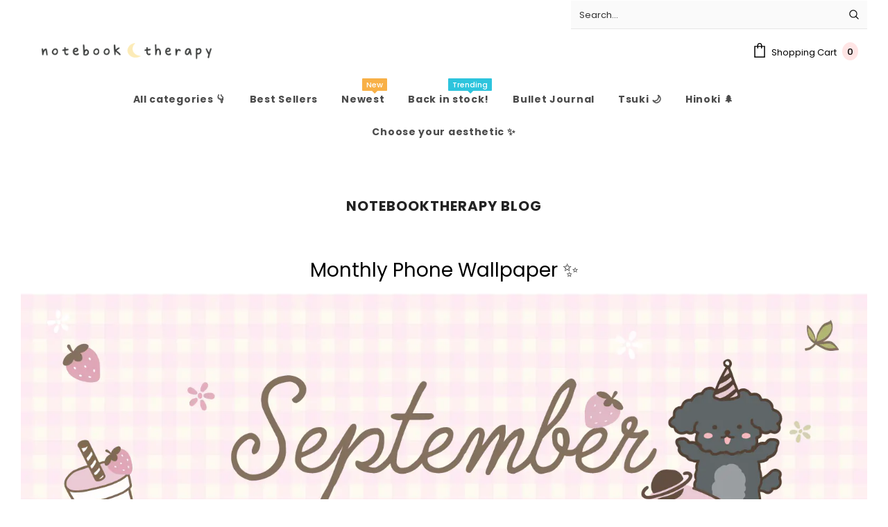

--- FILE ---
content_type: text/html; charset=utf-8
request_url: https://notebooktherapy.com/blogs/nt/monthly-phone-wallpaper-september-2021
body_size: 37553
content:















<!doctype html>
<!--[if lt IE 7]><html class="no-js lt-ie9 lt-ie8 lt-ie7" lang="en"> <![endif]-->
<!--[if IE 7]><html class="no-js lt-ie9 lt-ie8" lang="en"> <![endif]-->
<!--[if IE 8]><html class="no-js lt-ie9" lang="en"> <![endif]-->
<!--[if IE 9 ]><html class="ie9 no-js"> <![endif]-->
<!--[if (gt IE 9)|!(IE)]><!--> <html class="no-js"> <!--<![endif]-->
<head>

  <!-- Basic page needs ================================================== -->
  <meta charset="utf-8">
  <meta http-equiv="X-UA-Compatible" content="IE=edge,chrome=1">
  <meta name="viewport" content="width=device-width,initial-scale=1">
  <!-- Title and description ================================================== -->
  <title>
    Free Monthly Phone Wallpaper &ndash; NotebookTherapy
  </title>

  
  <meta name="description" content="Feel out of this world this September with this free phone wallpaper! Inspired by Nori + sweet tea party treats, get ready to plan fun fall activities with this kawaii wallpaper nearby!">
  

    <!-- Favicon -->
  
  <link rel="shortcut icon" href="//notebooktherapy.com/cdn/shop/files/NTfavicon_32x32.png?v=1613167164" type="image/png">
  
  <img src="[data-uri]" alt="Placeholder" style="pointer-events: none; position: absolute; top: 0; left: 0; width: 96vw; height: 96vh; max-width: 99vw; max-height: 99vh;">
  
  <!-- Product meta ================================================== -->
  


  <meta property="og:type" content="article">
  <meta property="og:title" content="Monthly Phone Wallpaper">
  
  
    
    
    
  <meta property="og:image" content="http://lib.getshogun.com/lazysizes/2.0.0/shogun-lazysizes.js">
  <meta property="og:image:secure_url" content="https://lib.getshogun.com/lazysizes/2.0.0/shogun-lazysizes.js">
    
  


  <meta property="og:description" content="Feel out of this world this September with this free phone wallpaper! Inspired by Nori + sweet tea party treats, get ready to plan fun fall activities with this kawaii wallpaper nearby!">


  <meta property="og:url" content="https://notebooktherapy.com/blogs/nt/monthly-phone-wallpaper-september-2021">
  <meta property="og:site_name" content="NotebookTherapy">
  <!-- /snippets/twitter-card.liquid -->





  <meta name="twitter:card" content="summary">
  <meta name="twitter:title" content="Monthly Phone Wallpaper">
  <meta name="twitter:description" content="Monthly Phone Wallpaper ✨ Ready for fall freebies? 🍂 This September, we have a super cute tea party inspired free phone wallpaper to share with you! ☕ Designed by our amazing team, catch Nori with her favourite sweet treats, celebrating on a blue gingham pattern background! 🥳🍰 From strawberry cake to bubble tea; matcha green doodles to sparkling stars of the galaxy, get ready to feel out of this world with this comforting free wallpaper 🪐 Use digitally on your mobile phone, or print + stick into your bullet journal spread for the full tea party aesthetic! 🍓 Enter your email address in the box below to get this free autumn wallpaper + remember to tag us on Instagram when you use it! ✨ Other useful links: Monthly Calendar Printable Introducing: Sakura Washi Tape How to Use Bullet Journal Stencils">
  
  
    
    
    
  <meta property="twitter:image" content="//lib.getshogun.com/lazysizes/2.0.0/shogun-lazysizes.js">
    
  


  
  <script src="//notebooktherapy.com/cdn/shop/t/615/assets/prefetch.js?v=116591084764565828451768495298" type="text/javascript"></script>
  

    
  <style>
  .header-mb{
    height: 65px;
  }
  .currency-block .doubly-wrapper{
    margin-top:0 !important;
    border: 1px solid #e7e7e7;
    padding: 7px;
    border-radius: 5px;
    .flags{
      transform: scale(0.75);
    }
    .doubly-nice-select.right .list{
      left: auto;
      right: -7px;
      border-radius: 5px 0 5px 5px;
      margin-top: 6px !important;
    }
  }
  .close-menu-mb.menu-open{
    background: transparent;
    top: 19px;
  }
  .products-grid .grid-item {
    margin-bottom: 25px;
    margin-top: 0;
  }
  .infinite-scrolling,.infinite-scrolling-homepage{
    a.btn.disabled{
      display: none;
    }
  }
  #sticky-wrapper.is-sticky{
    &>.wrapper-navigation,&>.header-bottom{
      padding-top:19px;
    }
  }
.additional-menu-title {
    margin: 0;
    padding: 11px 20px 11px;
    background-color: white;
    border-bottom: 1px solid #e3e3e3;
    font-size: 17px;
    text-transform: capitalize;
    margin-top: 40px;
    font-weight: 500;
  }
  .menu-separator{
    height: 1px;
    background: #b7b7b7;
    width: 100%;
  }
  .shopify-payment-button__button.shopify-payment-button__button--unbranded{
    display: none;
  }
  .site-nav{
    //margin-bottom: 45px;
  }

  .free-shipping{
    margin: 0 0 10px;
    //background: #ffe8e8;
    //color: #b05e5e;
    text-align: center;
    padding: 7px;
    //border: 1px solid #f5d6d6;
    width: 100%;
  }

  .free-shipping-color {
    color: #a2c7eb;
  }

  .summary .total {
    .money,.label span{
      color: #232323;
    }
  }
  .template-cart{
    .product-vendor{
      display: none;
    }

    .additional-checkout-buttons{
      .description{
        display: block;
        text-align: center;
        margin-bottom:10px
      }
      .shopify-cleanslate{
        &>div{
          justify-content:center;
          & > div{
            justify-content:center;
          }
        }
      }
    }
  }
  .halo-modal .halo-modal-content .close{
    border: none;
  }
  .cart-popup-content{
    .free-shipping{
      margin-top: 15px;
    }
  }
  @media screen and (min-width: 800px) {
    .cart-popup-content{
      .free-shipping{
        margin: 15px 0 0 -10px;
        text-align:left;
      }
    }
  }
  .sticky_form {
    form>.align-items-center.row{
      margin-left:0;
      margin-right:0;
    }
    .pr-selectors{
      max-width: unset;
      width: 95%;
    }
  }
  .dynamic-checkout__content{
    svg{
      stroke: none;
    }
  }
  .template-cart button[name="update"]{
    display: none;
  }
  .product-shop {
    .shopify-payment-button{
      .shopify-payment-button__button{
        &:not(.shopify-payment-button__button--unbranded){
          background: transparent;
          padding:0;
        }
        &.shopify-payment-button__button--unbranded{
          padding: 12px 15px 10px;
          line-height: 22px;
        }
        svg{
          stroke: none
        }
      }
    }
    .groups-btn #product-add-to-cart{
      width: 100%;
      float: none;
    }
    .product-title{
      margin-bottom:5px;
    }
    .prices{
      margin-top:10px;
    }
    .loox-rating{
      font-size: 15px;

      @media screen and (max-width: 360px) {
        font-size:14px !important;
      }

      i{
        color: #F5C542;
      }
      & > span{
        color: #8484c5
      }
    }
  }
  #product-variants{
    label{
      em{
        display: none;
      }
    }
  }
  .cart-template .wrapper-cart-template .cart-list {
    li{
      padding: 20px 0 20px
    }
    .product-vendor,.price-box{
      margin-bottom: 5px;
    }
  }

  .mobile{
    display: none;
  }
  div.snize-search-results ul li::before {
    display: none;
  }
  @media (min-width: 1200px){
    .has_sticky .wrapper_header_default .wrapper-top-cart {
      top:19px;
    }

    .main-menu.jas-mb-style{
      padding:5px 0;
    }
  }
  @media (min-width: 769px){
    .top-checkout-btn{
      display: none;
    }
    .product_top .horizontal-tabs.horizontal-tabs-center .list-tabs {
      -webkit-box-pack: left;
      -moz-box-pack: left;
      -ms-flex-pack: left;
      -webkit-justify-content: left;
      justify-content: left;
    }
  }
  @media (min-width: 992px){
    .tabs__product-page.horizontal-tabs-center .list-tabs .tab-links {
      font-size: 15px;
    }
    .tabs__product-page.horizontal-tabs-center .tab-title:not(:last-child) {
      margin-right: 45px;
    }
  }

  @media (max-width: 1199px){
    .header-bottom {
      padding: 0;
      transition: 0.3s all;
    }
    .main-menu.jas-mb-style{
      padding-top:19px;
    }
    .wrapper-header .currency-block .doubly-wrapper .doubly-nice-select.right .list{
      bottom: 100% !important;
      margin: 0 0 8px !important;
      top: unset;
    }

    .mobile{
      display: block;
    }
  }

  .product-shop .groups-btn #product-add-to-cart, .product-shop .groups-btn .product-add-to-cart {
    margin-bottom:25px;
  }

  @media (max-width: 768px){
    .mobile-megamenu--false {
      .mega-menu {
        display:none;
      }
    }
    .sticky_form form > .align-items-center{
      &.reversed{
        -webkit-flex-direction: column-reverse;
        flex-direction: column-reverse;
        .col-variant{
          width: 100%;
          .sticky-item.sticky_group{
            max-width: unset;
            text-align: center;
            .pr-selectors{
              margin: 0 auto;
              flex: 1;
            }
          }
        }
        .col-actions{
          width: 100%;
          margin-bottom: 10px;
          .action.sticky-item{
            margin: 0;
            .sticky-add-to-cart{
              max-width: unset;
            }
          }
        }
      }
    }
    .toolbar {
      padding:0;
      margin-bottom: 20px;
      .column-right{
        margin-top:0;
        & > div:first-child{
          padding-left:0;
        }
      }
    }
    .collection-header {
      .collection-wrapper{
        margin-bottom:0;
      }
    }
    .horizontal-tabs .wrapper-tab-content .tab-title {
      display: none !important;
    }
    .horizontal-tabs .list-tabs {

      text-align: center;
      .tab-title {
        display: inline-block;
        margin: 0 20px 0 0;
        .tab-links{
          font-size: 15px;
          font-weight: 700;
          border: none;
          background-color: rgba(255,255,255,0);
          margin-bottom: 0;
          padding: 16px 0 14px;
          &.active:before{
            top: unset;
            bottom:0;
          }
        }
      }
    }
    .horizontal-tabs .wrapper-tab-content .tab-content{
      display: none !important;
      text-align: center;
    }
    .horizontal-tabs .wrapper-tab-content .tab-content.active{
      display: block !important;
    }
  }
  @media (max-width: 479px){
    .product-item .product-title {
      max-height: unset;
      white-space: unset;
      text-overflow: unset;
    }
    .products-grid .product-image .product-grid-image{
      min-height: 185px;
      img {
        min-height: 185px;
      }
    }
  }

  // Hurrify
  .hurrify-count-down {
    margin-bottom: 12px !important;
    margin-top : 12px !important;
  }

  .hurrify-top-text {
    color: #444444; 
  }

  .hurrify-bottom-text {
    color: #808BCE; 
  }


  div.ls-recommendation-box, limespot-box {
    margin:10px auto 0px !important;
  }

  .limespot-paginator-wrap {
    height:24px !important;
  }

  div.ls-recommendation-box div.limespot-recommendation-box-carousel-container, limespot-box div.limespot-recommendation-box-carousel-container {
    margin:0 !important;
  }

  .ls-link {
    margin-bottom: 0 !important;
    padding-bottom: 0 !important;
  }

  .main-content {
    padding-bottom: 15px;
  }
  /* Accordion */
  .accordion-container{
    position: relative;
    max-width: 100%;
    height: auto;
    margin: 10px auto;
  }
  .accordion-container > h2{
    text-align: center;
    color: #fff;
    padding-bottom: 5px;
    margin-bottom: 20px;
    padding-bottom: 15px;
    border-bottom: 1px solid #ddd;
  }
  .set{
    position: relative;
    width: 100%;
    height: auto;
    //background-color: #f5f5f5;
  }
  .set > a{
    text-transform: uppercase;
    display: block;
    padding: 10px 15px;
    text-decoration: none;
    color: #555;
    font-weight: 600;
    border-bottom: 1px solid #ddd;
    -webkit-transition:all 0.2s linear;
    -moz-transition:all 0.2s linear;
    transition:all 0.2s linear;
  }
  .set > a i{
    float: right;
    margin-top: 2px;
  }
  .set > a.active{
    <!--background-color:#3399cc;
    color: #8695e6;-->
  }
  .content{
    background-color: #fff;
    border-bottom: 1px solid #ddd;
    display:none;
  }
  .content p{
    padding: 10px 15px;
    margin: 0;
    color: #333;
  }
  .mobile-only{
    display: none !important;
  }
  @media (max-width: 768px){
    .desktop-only{
      display: none !important;
    }
    .mobile-only{
      display: block !important;
    }
  }

  .header-logo .logo-img img { margin-left: -15px; }


  .preorder-description { text-align: center; }

  #dropdown-cart .btn-checkout,
  .add-to-cart-btn,
  .cart-template .wrapper-cart-template .btn-actions .btn-checkout {
    display: flex;
    align-items: center;
    justify-content: center;
  }

  .arrow-addtocart {
    display: block !important;
    position: relative;
    top: 2px;
    left: 10px;
  }

  /* #dropdown-cart .btn-checkout .arrow-addtocart,
  .cart-template .wrapper-cart-template .btn-actions .btn-checkout .arrow-addtocart {
  top: 0;
  }
  */
  .header-default , .header-default .header-panel-bt .fa, .header-default .header-panel-bt svg {
    color: #fff !important;
  }

  .view-boost-app .toolbar .column-left {
    display: flex;
    align-items: center;
    flex-wrap: wrap;
  }

  .view-boost-app .toolbar .column-left .boost-pfs-filter-tree-h {
    margin-bottom: 0;
  }

  .view-boost-app .toolbar .column-left .boost-pfs-filter-tree-h .boost-pfs-filter-option {
    padding-bottom: 0;
  }

  .view-boost-app .boost-pfs-filter-tree-h .boost-pfs-filter-option:not(.boost-pfs-filter-option-collapsed) .boost-pfs-filter-option-title:before {
    bottom: -10px;
  }

  .view-boost-app .boost-pfs-filter-tree-h .boost-pfs-filter-option:not(.boost-pfs-filter-option-collapsed) .boost-pfs-filter-option-title:after {
    bottom: -14px;
  }

  .view-boost-app .boost-pfs-filter-tree-mobile-button {
    width: 100%;
  }

  .view-boost-app .boost-pfs-filter-tree-mobile-button button {
    margin-top: 0;    
    background: #fff;
    color: #8484c5;
    border: 1px solid #8484c5;
    font-weight: bold;
    letter-spacing: .5px;
  }

  .wrapper-images .slick-dots {
    position: absolute;
    bottom: 10px;
    width: 100%;
  }

  /* @media (max-width: 755px) {
  .wrapper-images {
  margin-left: -20px;
  margin-right: -20px;
  margin-top: -10px;
  }
  } */

  @media (max-width: 755px) {
    .col-above-fold .product-default .slider-nav {
      display: none;
    }
  }

  .col-above-fold .product-photo-container .slick-dots {
    display: block !important;
  }

  .product-photo-container .slick-dots {
    display: none !important;
  } 



  .new_about-us_page_main .new_about-us_page_main_bg {
    /*   background: url(//notebooktherapy.com/cdn/shop/t/615/assets/about_us_banner.svg?v=98937); */
    background-repeat: no-repeat;
    background-size: 100% 100%;
    background-position: top center;
  }
  .new_about-us_page_main {
    position: relative;
    margin: 20px 0 0 ;
    padding: 0;
    width: 100%;
  }
  .our_story_main {
    margin: 0px 0;
    padding: 80px 0;
    width: 100%;
  }
  .our_story_main .our_story {
    display: flex;
    align-items: center;
    justify-content: center;
    height: 100%;
    overflow: hidden;
  }
  .our_story_main .our_story .our_story_content {
    width: 60%;
    text-align: center;
    padding: 0 150px 0 90px;
  }
  .our_story_main .our_story .our_story_img {
    width: 40%;
    text-align: center;
  }
  .our_story_main .our_story .our_story_img img {
    max-width: 750px;
  }
  .our_story_main .container {
    max-width: 100%;
  }
  .our_story_main .our_story .our_story_content h2 {
    margin: 0;
    padding: 0 0 35px 0;
    font-family: 'Janelle Full';
    font-size: 50.69pt;
    font-weight: 500;
    color: #000;
    line-height: 1;
  }
  .our_story_main .our_story .our_story_content p {
    margin: 0;
    padding: 10px 0;
    color: #000;
    font-size: 14px;
    line-height: 26px;
    font-weight: 300;
  }
  .our_story_main .container {
    padding-right: 0;
  }
  .new_about-us_page_main_bg_star {
    background: url(//notebooktherapy.com/cdn/shop/t/615/assets/star_bg3-1.png?v=98937);
    height: 280px;  
    background-repeat: no-repeat;
    background-size: cover;

  }
  .new_about-us_page_main_bg_star_color {
    background: #f9e9fa;
    margin: 0;
    padding: 50px 0;
  }
  .new_about-us_page_main_bg_star_color p {
    text-align: center;
    margin: 20px auto;
    font-size: 14px;
    color: #000000;
    font-weight: 300;
    line-height: 21pt;
  }
  .new_about-us_page_main_bg_star_color h3 {
    text-align: center;
    padding: 50px 0;
    max-width: 100%;
    margin: 0 auto;
    font-family: 'Janelle Full';
    font-size: 50px;
    letter-spacing: 0;
    font-weight: 400;
    color: #725a3b;
    line-height: 0.8;
  }
  .dog_icon {
    text-align: center;
    margin: 0;
    padding: 50px 0;
  }
  #new-about-us main.main-content {
    padding: 0;
  }
  #sustainability .our_story_main .our_story .our_story_content {
    width: 70%;
    text-align: center;
    padding: 0 94px;
  }

  .sustainability_page_bottom_banner {
    background: url(//notebooktherapy.com/cdn/shop/t/615/assets/sustainability_banner2.png?v=98937);
    background-repeat: no-repeat;
    background-size: cover;
    background-position: top center;
    width: 100%;
    height: 100%;
  }
  .sustainability_page_bottom_banner2 {
    background: url(//notebooktherapy.com/cdn/shop/t/615/assets/sustainability_banner3.png?v=98937);
    background-repeat: no-repeat;
    background-size: cover;
    background-position: top center;
    width: 100%;
    height: 100%;
  }
  .sustainability_page_bottom_banner3 {
    background: url(//notebooktherapy.com/cdn/shop/t/615/assets/sustainability_banner4.png?v=98937);
    background-repeat: no-repeat;
    background-size: cover;
    background-position: top center;
    width: 100%;
    height: 100%;
  }
  .sustainability_page_bottom_banner_main {
    display: flex;
    align-items: center;
    justify-content: center;
    padding: 150px 0 190px;
  }
  .sustainability_page_bottom_banner2 {
    margin: -160px 0 0 0px;
  }
  .sustainability_page_bottom_banner3 {
    margin: -160px 0 0 0px;
  }
  .sustainability_page_bottom_banner2 .sustainability_page_bottom_banner_main {
    padding: 100px 0 170px;
  }
  .sustainability_page_bottom_banner3 .sustainability_page_bottom_banner_main {
    padding: 150px 0 0px;
  }
  .sustainability_page_bottom_banner_main .sustainability_page_bottom_banner_main_img {
    max-width: 200px;
    width: 100%;
    padding-right: 50px;
  }
  .sustainability_page_bottom_banner_main .sustainability_page_bottom_banner_main_content {
    width: 60%;
    text-align: center;
    padding-left: 50px;
    font-size: 14px;
    font-weight: 300;
    color: #000000;
    line-height: 21pt;
  }
  #sustainability .new_about-us_page_main_bg_star_color {
    background: #f9fcf0;
    margin: 0;
    padding: 120px 0;
  }
  #sustainability .new_about-us_page_main_bg_star_color h3 {
    max-width: 100%;
    margin: 0;
    padding: 10px 0;
    font-size: 50px;
    line-height: .8;
  }
  .new_about-us_page_main .new_about-us_page_main_bg img {
    width: 100%;
  }

  .new_about-us_page_main_about_flowers {
    position: absolute;
    top: 0;
    right: 0;
    z-index: 1;
    left: 0;
    height: 100%;
    display: flex;
    align-items: center;
    justify-content: center;
  }
  .new_about-us_page_main_about_flowers_main {
    max-width: 390px;
    width: 100%;
    float: left;
    display: flex;
    align-items: center;
    justify-content: center;
    height: 85px;
  }
  .new_about-us_page_main_about_flowers_main.new_about-us_page_main_about_flowers_main2 {
    float: right;
  }
  .new_about-us_page_content_img {
    display: flex;
    justify-content: center;
    width: 100%;
    height: 100%;
  }
  .new_about-us_page_content_img h1 {
    color: #836c53;
    font-size: 64px;
    letter-spacing: 6px;
    margin: 0;
    line-height: 1;
    padding: 0 20px;
    font-weight: 600;
    font-family: 'Pacifico';
    white-space: nowrap;
  }
  .new_about-us_page_main_bg_star_color_box {
    background: #FDF6EA;
    padding: 50px 50px;
    border-radius: 100px;
  }
  .dog_icon.animate__animated.animate__slideInUp_main {
    position: relative;
    margin: 0 auto;
    padding: 20px 0;
    width: 100%;
    max-width: 650px;
  }
  .dog_icon.animate__animated.animate__slideInUp_main .dog_icon.animate__animated.animate__slideInUp {
    max-width: 650px;
    margin: 0 auto;
    text-align: center;
  }
  .dog_icon.animate__animated.animate__slideInUp_main .dog_icon.animate__animated.animate__slideInUp_content {
    position: absolute;
    top: 140px;
    max-width: 400px;
    width: 100%;
    margin: 0 auto;
    text-align: center;
    left: 30px;
  }
  #sustainability section#home-policies-home-custom-block-policies {
    background: #f9fcf0;
    margin: 0;
    border-top: 1px solid #f9fcf0;
  }
  #sustainability section#home-policies-home-custom-block-policies .bg-policies-block {
    background: #f9fcf0;
    padding: 10px 0;
  }
  #sustainability section#home-policies-home-custom-block-policies .bg-policies-block a {
    background: #f9fcf0;
    border: 1px solid #f9fcf0;
  }
  #sustainability main.main-content {
    padding-bottom: 0;
  }



  #new-about-us section#home-policies-home-custom-block-policies {
    background: #f9e9fa;
    margin: 0;
    border-top: 1px solid #f9e9fa;
  }
  #new-about-us section#home-policies-home-custom-block-policies .bg-policies-block {
    background: #f9e9fa;
    padding: 10px 0;
  }
  #new-about-us section#home-policies-home-custom-block-policies .bg-policies-block a {
    background: #f9e9fa;
    border: 1px solid #f9e9fa;
  }
  #new-about-us main.main-content {
    padding-bottom: 0;
  }
  @media (max-width: 1680px) {
    .new_about-us_page_main_bg_star {
      height: 240px;  
    }
    .sustainability_page_bottom_banner_main {
      padding: 120px 0 190px;
    }
  }
  @media (max-width: 1510px) {
    .new_about-us_page_main_bg_star {
      height: 220px;  
    }
    .our_story_main .our_story .our_story_img img {
      max-width: 550px;
    }
  }
  @media (max-width: 1440px) {
    .new_about-us_page_main_bg_star {
      height: 210px;  
    }

  }
  @media (max-width: 1400px) {

  }

  @media (max-width: 1366px) {
    .new_about-us_page_main_bg_star {
      height: 200px;  
    }
    .new_about-us_page_main_about_flowers_main {
      height: 65px;    max-width: 370px;
    }
  }
  @media (max-width: 1280px) {
    .new_about-us_page_main_bg_star {
      height: 180px;  
    }
    .new_about-us_page_main_about_flowers_main {
      height: 65px;
    }
  }
  @media (max-width: 1024px) {
    .new_about-us_page_main_bg_star {
      height: 150px;  
    }

    .sustainability_page_bottom_banner_main .sustainability_page_bottom_banner_main_img {
      max-width: 170px;
    }  
  }


  @media (max-width: 1024px) {
    #sustainability .our_story_main .our_story .our_story_content {
      width: 90%;
      text-align: center;
      padding: 0 94px;
    }
    .new_about-us_page_main_about_flowers_main {
      max-width: 290px;
    }


  }

  @media (max-width: 768px) {
    #sustainability .our_story_main .our_story .our_story_content {
      width: 100%;
      text-align: center;
      padding: 20px 15px;
    }

    .sustainability_page_bottom_banner_main {
      padding: 80px 0 150px 0;
    }
    .sustainability_page_bottom_banner2 {
      margin: -110px 0 0 0;
    }
    .sustainability_page_bottom_banner2 .sustainability_page_bottom_banner_main {
      padding: 70px 0 200px;
    }  
    .sustainability_page_bottom_banner_main .sustainability_page_bottom_banner_main_img {
      max-width: 150px;
    }  
    .sustainability_page_bottom_banner3 .sustainability_page_bottom_banner_main {
      padding: 70px 0 0;
    }  
    .our_story_main .our_story {
      display: inline-block;
      align-items: center;
      justify-content: center;
      height: 100%;
      overflow: hidden;
    }
    .our_story_main .our_story .our_story_content {
      width: 100%;
      text-align: center;
      padding: 0 0;
    }
    .our_story_main .our_story .our_story_img {
      max-width: 440px;
      margin: 30px auto;
      width: 100%;
    }
    .new_about-us_page_main {
      position: relative;
      margin: 0;
      padding: 0;
      width: 100%;
    }
    .our_story_main {
      margin: 0px 0;
      padding:30px 0;
      width: 100%;
    }
    .our_story_main .our_story .our_story_content h2 {
      padding: 0 0 20px 0; 
      font-size: 34pt;
    }  
    .new_about-us_page_main_about_flowers_main {
      max-width: 200px;
    }
    .new_about-us_page_content_img h1 {
      font-size: 48px;  
    }  
    .new_about-us_page_main_bg_star {
      height: 112px;
    }  
    .new_about-us_page_main_bg_star_color h3 {
      text-align: center;
      padding: 50px 0 0;
      max-width: 100%;
      margin: 0 auto;
      font-family: 'Janelle Full';
      font-size: 36px;
      letter-spacing: 0;
      font-weight: 400;
      color: #725a3b;
      line-height: .8;
    }  
    #sustainability .new_about-us_page_main_bg_star_color h3 {
      font-size: 36px;  
    }
    #sustainability .new_about-us_page_main_bg_star_color {
      background: #f9fcf0;
      margin: 0;
      padding: 50px 0;
    } 
    .new_about-us_page_main_about_flowers_main {
      height: 50px;
    }  
    .our_story_main .container {
      padding-right: 10px;
    }  
    .our_story_main .our_story .our_story_img img {
      max-width: 550px;
      width: 100%;
    }  
  }
  @media (max-width: 480px) {
    .sustainability_page_bottom_banner_main {
      padding: 70px 0 150px 0;
      flex-direction: column;
    }
    .sustainability_page_bottom_banner_main .sustainability_page_bottom_banner_main_img {
      max-width: 100px;
      width: 100%;
      padding: 15px 0;
    }
    .sustainability_page_bottom_banner_main .sustainability_page_bottom_banner_main_content {
      width: 100%;
      text-align: center;
      padding: 10px 15px;
    }
    #sustainability .new_about-us_page_main_bg_star_color .container {
      padding-right: 15px;
      padding-left: 15px;
    }  
    .our_story_main {
      margin: 0px 0;
      padding: 30px 0;
      width: 100%;
    }  
    .new_about-us_page_content_img h1 {
      font-size: 44px;
      letter-spacing: 0;
    }  
    .new_about-us_page_main_about_flowers_main {
      max-width: 100px;
    }
    .dog_icon.animate__animated.animate__slideInUp_main .dog_icon.animate__animated.animate__slideInUp_content {
      position: absolute;
      top: 60px;
      max-width: 220px;
      width: 100%;
      margin: 0 auto;
      text-align: center;
      left: 27px;
    }
    .dog_icon.animate__animated.animate__slideInUp_main .dog_icon.animate__animated.animate__slideInUp_content p {
      font-size: 13px;
      margin: 10px auto;
    }
    .new_about-us_page_main_bg_star {
      height: 62px;
    }  
    .new_about-us_page_main .new_about-us_page_main_bg {
      background-repeat: no-repeat;
      background-size: 100% 100%;
      background-position: top center;
      height: 160px;
    }  
    .new_about-us_page_main .new_about-us_page_main_bg img {
      width: 100%;
      min-height: 100%;
      height: auto;
      object-fit: cover;
    }  
    .new_about-us_page_main_about_flowers_main {
      height: auto;
    } 
    .new_about-us_page_content_img .new_about-us_page_main_about_flowers_main img {
      object-fit: cover;
    }  
    .new_about-us_page_content_img h1 {
      margin: 0;
      padding: 0;

    }  
    .our_story_main .our_story .our_story_img img {
      max-width: 550px;
      width: 100%;
    }  
  }
  @media (min-width: 480px) and (max-width: 767px) {
    .dog_icon.animate__animated.animate__slideInUp_main .dog_icon.animate__animated.animate__slideInUp_content {
      position: absolute;
      top: 100px;
      max-width: 330px;
      width: 100%;
      margin: 0 auto;
      text-align: center;
      left: 12px;
    }  
  }
  @media (max-width: 375px) {
    .dog_icon.animate__animated.animate__slideInUp_main .dog_icon.animate__animated.animate__slideInUp_content {
      position: absolute;
      top: 65px;
      max-width: 220px;
      width: 100%;
      margin: 0 auto;
      text-align: center;
      left: 12px;
    }  
  }
  @media (max-width: 360px) {
    .dog_icon.animate__animated.animate__slideInUp_main .dog_icon.animate__animated.animate__slideInUp_content {
      position: absolute;
      top: 55px;
      max-width: 200px;
      width: 100%;
      margin: 0 auto;
      text-align: center;
      left: 18px;
    }
  }
  @media (max-width: 320px) {
    .dog_icon.animate__animated.animate__slideInUp_main .dog_icon.animate__animated.animate__slideInUp_content {
      position: absolute;
      top: 34px;
      max-width: 160px;
      width: 100%;
      margin: 0 auto;
      text-align: center;
      left: 24px;
    }
  }

  .clip-hero-info__title {
    font-weight: 600;
    text-transform: none;
    margin-bottom: 10px;
    font-size: 32px;
  }
  .clip-hero-info {
    margin: 0 auto;
  }

  .product-shop .groups-btn #product-add-to-cart, .product-shop .groups-btn .product-add-to-cart{

    border-radius: 39px !important;
    width: 50% !important;


  }



#home-policies-home-custom-block-policies {
  margin-bottom: 0px !important;
}

#home-policies-home-custom-block-policies .policy-item a {
  background-color: #fafafa;
}

  
</style>
  <style>
    .mystyle{
      transform:none !important;
    }
    .mystyle2{
      display:block !important;
    }
  </style>

  <!-- begin Convert Experiences code-->
  <script type="text/javascript" src="//cdn-3.convertexperiments.com/js/10007410-10006755.js"></script>
  <!-- end Convert Experiences code -->
  
  <!-- Helpers ================================================== -->
  <link rel="canonical" href="https://notebooktherapy.com/blogs/nt/monthly-phone-wallpaper-september-2021">
  <link canonical-shop-url="https://notebooktherapy.com/">
  <link rel="preload" href="//notebooktherapy.com/cdn/shop/t/615/assets/vendor.min.css?v=72559489221033970801768495298" as="style">
  <link rel="preload" href="//notebooktherapy.com/cdn/shop/t/615/assets/theme-styles.css?v=43709939296742685091768495298" as="style">
  <link rel="preload" href="//notebooktherapy.com/cdn/shop/t/615/assets/theme-styles-responsive.css?v=106489715719595923891768495298" as="style">
  <link rel="preload" href="//notebooktherapy.com/cdn/shop/t/615/assets/theme-settings.css?v=73309055347902485311768495298" as="style">
  <link rel="preload" href="//notebooktherapy.com/cdn/shop/t/615/assets/header-05.css?v=24831908534956197621768495298" as="style">
  <link rel="preload" href="//notebooktherapy.com/cdn/shop/t/615/assets/header-06.css?v=39403790197983613701768495298" as="style">
  <link rel="preload" href="//notebooktherapy.com/cdn/shop/t/615/assets/header-07.css?v=5044041778453947771768495298" as="style">
  <link rel="preload" href="//notebooktherapy.com/cdn/shop/t/615/assets/header-08.css?v=32205214482966257211768495298" as="style">
  <link rel="preload" href="//notebooktherapy.com/cdn/shop/t/615/assets/footer-06.css?v=132629616272968652451768495298" as="style">
  <link rel="preload" href="//notebooktherapy.com/cdn/shop/t/615/assets/footer-07.css?v=90865872129427641541768495298" as="style">
  <link rel="preload" href="//notebooktherapy.com/cdn/shop/t/615/assets/footer-08.css?v=17161311055609253561768495298" as="style">
  <link rel="preload" href="//notebooktherapy.com/cdn/shop/t/615/assets/footer-09.css?v=31723816694365087181768495298" as="style">
  <link rel="preload" href="//notebooktherapy.com/cdn/shop/t/615/assets/product-skin.css?v=41436210070572299331768495298" as="style">
  <link rel="preload" href="//notebooktherapy.com/cdn/shop/t/615/assets/layout_style_1170.css?v=141763761012853207651768495298" as="style">
  <link rel="preload" href="//notebooktherapy.com/cdn/shop/t/615/assets/layout_style_fullwidth.css?v=139908533630461757151768495298" as="style">
  <link rel="preload" href="//notebooktherapy.com/cdn/shop/t/615/assets/layout_style_flower.css?v=46301794337413993831768495298" as="style">
  <link rel="preload" href="//notebooktherapy.com/cdn/shop/t/615/assets/layout_style_suppermarket.css?v=38835593558115878651768495298" as="style">
  <link rel="preload" href="//notebooktherapy.com/cdn/shop/t/615/assets/layout_style_surfup.css?v=143265938847966046171768495298" as="style">
  <link rel="preload" href="//notebooktherapy.com/cdn/shop/t/615/assets/product-supermarket.css?v=24320306228007729351768495298" as="style">
  <link rel="preload" href="//notebooktherapy.com/cdn/shop/t/615/assets/jquery.min.js?v=56888366816115934351768495298" as="script">
  
  <script>var loox_global_hash = '1767381511194';</script><style>.loox-reviews-default { max-width: 1200px; margin: 0 auto; }.loox-rating .loox-icon { color:#F5C542; }
:root { --lxs-rating-icon-color: #F5C542; }</style>
  <script async data-src="https://loox.io/widget/Vkgw9EfW4/loox.1512655679158.js?shop=notebooktherapy.myshopify.com"></script>
  <script data-src="https://loox.io/widget/Vkgw9EfW4/loox.js?shop=notebooktherapy.myshopify.com"></script>
  <!-- Styles -->
  <style>
    
@import url('https://fonts.googleapis.com/css?family=Poppins:300,300i,400,400i,500,500i,600,600i,700,700i,800,800i&display=swap');
			    

          
			        
          
    
    :root {
      --font_size: 13px;
      --font_size_minus1: 12px;
      --font_size_minus2: 11px;
      --font_size_minus3: 10px;
      --font_size_minus4: 9px;
      --font_size_plus1: 14px;
      --font_size_plus2: 15px;
      --font_size_plus3: 16px;
      --font_size_plus4: 17px;
      --font_size_plus5: 18px;
      --font_size_plus6: 19px;
      --font_size_plus7: 20px;
      --font_size_plus8: 21px;
      --font_size_plus9: 22px;
      --font_size_plus10: 23px;
      --font_size_plus11: 24px;
      --font_size_plus12: 25px;
      --font_size_plus13: 26px;
      --font_size_plus14: 27px;
      --font_size_plus16: 29px;
      --font_size_plus18: 31px;
      --font_size_plus21: 34px;
      --font_size_plus22: 35px;
      --font_size_plus23: 36px;
      --font_size_plus24: 37px;
      --font_size_plus29: 42px;
      --font_size_plus33: 46px;

	  --fonts_name: Poppins;
	  --fonts_name_2: Poppins;

      /* Color */
      --body_bg: #ffffff;
      --body_color: #3c3c3c;
      --link_color: #de94a5;
      --link_color_hover: #232323;

      /* Breadcrumb */
      --breadcrumb_color : #708090;
      --breadcrumb_text_transform : capitalize;

      /* Header and Title */
      --page_title_font_size: 20px;
      --page_title_font_size_minus4: 16px;
      --page_title_font_size_plus5: 25px;
      --page_title_color: #232323;
      --page_title_text_align : left;

      /* Product  */
      --product_text_transform : none;
      --product_name_text_align : center;
      --color_title_pr: #232323;
      --color_title_pr_hover: #232323;
      --color_vendor : #232323;
      --sale_text : #ffffff;
      --bg_sale : #dcb1c2;
      --custom_label_text : #ffffff;
      --custom_label_bg : #f9b653;
      --bundle_label_text : #ffffff;
      --bundle_label_bg : #232323;
      --new_label_text : #ffffff;
      --new_label_bg : #32c9e6;
      --new_label_border : #32c9e6;
      --sold_out_text : #ffffff;
      --bg_sold_out : #c1c1c1;
      --color_price: #e6acb9;
      --color_price_sale: #e6acb9;
      --color_compare_price: #708090;
      --color_compare_product: #fff;
      
        --color_quick_view: #ffffff;
        
          --bg_quick_view: rgba(0, 0, 0, 0.4);
        
      
      --color_wishlist: #232323;
      --bg_wishlist: #ffe5e5;
      --bg_wishlist_active: #ffe5e5;


      /* Button 1 */
      --background_1: #de94a5;
      --color_1 : #ffffff;
      --border_1 : rgba(0,0,0,0);

      /* Button 2 */
      --background_2: #ffffff;
      --color_2 : #de94a5;
      --border_2 : #ebbec8;

      /* Button 3 */
      --background_3: #de94a5;
      --color_3 : #ffffff;
      --border_3 : rgba(0,0,0,0);

      /* Button Add To Cart */
      --color_add_to_cart : #fff;
      --border_add_to_cart : #000;
      --background_add_to_cart : #000;

      --color_add_to_cart_hover : #000;
      --border_add_to_cart_hover : #000;
      --background_add_to_cart_hover : #fff;


      /* Button */
      
        --button_font_family: Poppins;
      
      --button_font_size: px;
      --button_font_weight: ;
      --button_border_radius: px;
      --button_border_width: px;
      --button_border_style: ;
      --button_text_align: ;
      --button_text_transform: ;
      --button_letter_spacing: ;
      --button_padding_top: px;
      --button_padding_bottom: px;
      --button_padding_left: px;
      --button_padding_right: px;

      

      /* Border Color */
      --border_widget_title : #e0e0e0;
      --border_color_1 : #ebebeb;
      --border_color_2: #e7e7e7;
      --border_page_title: #eaeaea;
      --border_input: #cbcbcb;
      --border_checkbox: #d0d0d0;
      --border_dropdown: #dadada;
      --border_bt_sidebar : #f6f6f6;
      --color_icon_drop: #6b6b6b;

      
          --color_ipt: #3c3c3c;
        

      
      --color_slick_arrow: #000000;
      --color_border_slick_arrow: #505050;
      --color_bg_slick_arrow: #ffffff;
      

      /*color Mobile*/

      --color_menu_mb: #232323;
      --color_menu_level3: #3c3c3c;

      /* Mixin ================= */
      
          --padding_btn: 14px 15px 12px !important;
          --padding_btn_bundle: 14px 15px 12px;
          --padding_btn_qv_add_to_cart: 14px 15px 12px;
          --font_size_btn: var(--font_size);
          --letter_spacing_btn: 0;
      

      
      
          --color-price-box: var(--body_color);
      

      --color_review: #232323;
      --color_review_empty: #232323;

      --border-product-image: #e6e6e6;

      
      --border-radius-17: 17px;
      --border-radius-50: 50%;
      
    }
</style>
  <link href="//notebooktherapy.com/cdn/shop/t/615/assets/vendor.min.css?v=72559489221033970801768495298" rel="stylesheet" type="text/css" media="all" />
<link href="//notebooktherapy.com/cdn/shop/t/615/assets/theme-styles.css?v=43709939296742685091768495298" rel="stylesheet" type="text/css" media="all" />
<link href="//notebooktherapy.com/cdn/shop/t/615/assets/theme-styles-responsive.css?v=106489715719595923891768495298" rel="stylesheet" type="text/css" media="all" />
<link href="//notebooktherapy.com/cdn/shop/t/615/assets/theme-settings.css?v=73309055347902485311768495298" rel="stylesheet" type="text/css" media="all" />



































	<link href="//notebooktherapy.com/cdn/shop/t/615/assets/layout_style_surfup.css?v=143265938847966046171768495298" rel="stylesheet" type="text/css" media="all" />


  <!-- Scripts -->
  <script src="//notebooktherapy.com/cdn/shop/t/615/assets/jquery.min.js?v=56888366816115934351768495298" type="text/javascript"></script>
<script src="//notebooktherapy.com/cdn/shop/t/615/assets/jquery-cookie.min.js?v=72365755745404048181768495298" type="text/javascript"></script>
<script src="//notebooktherapy.com/cdn/shop/t/615/assets/lazysizes.min.js?v=84414966064882348651768495298" type="text/javascript"></script>

<script>
  	window.lazySizesConfig = window.lazySizesConfig || {};
    lazySizesConfig.loadMode = 1;
    window.lazySizesConfig.init = false;
    lazySizes.init();
  
    window.ajax_cart = "normal";
    window.money_format = "<span class='money conversion-bear-money'>${{amount}}</span>";//"<span class='money conversion-bear-money'>${{amount}} USD</span>";
    window.shop_currency = "USD";
    window.show_multiple_currencies = false;
    window.use_color_swatch = true;
    window.color_swatch_style = "variant";
    window.enable_sidebar_multiple_choice = true;
    window.file_url = "//notebooktherapy.com/cdn/shop/files/?v=98937";
    window.asset_url = "";
    window.router = "";
    window.swatch_recently = "color";
    window.label_sale = "label_sale";
    window.layout_style = "layout_style_surfup";
    window.product_style = "default";
    window.category_style = "default";
    window.layout_body = "default";
    
    window.inventory_text = {
        in_stock: "In stock",
        many_in_stock: "Many in stock",
        out_of_stock: "Out of stock",
        add_to_cart: "Add to cart",
        add_all_to_cart: "Add all to Cart",
        sold_out: "Sold Out",
        select_options : "Select options",
        unavailable: "Sold Out",
        view_all_collection: "View All",
        no_more_product: "No more items",
        show_options: "Show Variants",
        hide_options: "Hide Variants",
        adding : "Adding",
        thank_you : "Thank You",
        add_more : "Add More",
        cart_feedback : "Added",
        add_wishlist : "Add to Wish List",
        remove_wishlist : "Remove Wish List",
        add_wishlist_1 : "Add to wishlist",
        remove_wishlist_1 : "Remove wishlist",
        previous: "Prev",
        next: "Next",
      	pre_order : "Add to cart",
        hotStock: "Hurry up! only [inventory] left",
        view_more: "View All",
        view_less : "View Less",
        show_more: "Show More",
        show_less : "Show Less",
        days : "Days",
        hours : "Hours",
        mins : "Mins",
        secs : "Secs",

        customlabel: "Back in stock!",
        newlabel: "New",
        salelabel: "Sale",
        soldoutlabel: "Sold Out",
        bundlelabel: "Bundle",

        message_compare : "You must select at least two products to compare!",
        message_iscart : "is added to your shopping cart.",

        add_compare : "Add to compare",
        remove_compare : "Remove compare",
        remove: "Remove",
        warning_quantity: "Maximum quantity",
    };
    window.multi_lang = false;
    window.infinity_scroll_feature = false;
    window.newsletter_popup = false;
    window.hidden_newsletter = false;
    window.option_ptoduct1 = "size";
    window.option_ptoduct2 = "color";
    window.option_ptoduct3 = "option 3"

    /* Free Shipping Message */
    window.free_shipping_color1 = "#fa6357";  
    window.free_shipping_color2 = "#f8b046";
    window.free_shipping_color3 = "#74c7a1";
    window.free_shipping_price = 40;
    window.free_shipping_text = {
        free_shipping_message_1: "You unlocked free tracked shipping! 🥳",
        free_shipping_message_2:"Only",
        free_shipping_message_3: "away from",
        free_shipping_message_4: "free shipping",
        free_shipping_1: "Free",
        free_shipping_2: "TBD",
    }

</script>
  <!-- Header hook for plugins ================================ -->
  
  <script>window.performance && window.performance.mark && window.performance.mark('shopify.content_for_header.start');</script><meta name="google-site-verification" content="W8rs2vlUiiyFjTKoNrD27wtJLaETZFLZEmZsBm8KN8Q">
<meta id="shopify-digital-wallet" name="shopify-digital-wallet" content="/20261775/digital_wallets/dialog">
<meta name="shopify-checkout-api-token" content="15d740f532b9e2946ec267b3c18df37c">
<meta id="in-context-paypal-metadata" data-shop-id="20261775" data-venmo-supported="false" data-environment="production" data-locale="en_US" data-paypal-v4="true" data-currency="USD">
<link rel="alternate" type="application/atom+xml" title="Feed" href="/blogs/nt.atom" />
<script async="async" src="/checkouts/internal/preloads.js?locale=en-US"></script>
<link rel="preconnect" href="https://shop.app" crossorigin="anonymous">
<script async="async" src="https://shop.app/checkouts/internal/preloads.js?locale=en-US&shop_id=20261775" crossorigin="anonymous"></script>
<script id="apple-pay-shop-capabilities" type="application/json">{"shopId":20261775,"countryCode":"GB","currencyCode":"USD","merchantCapabilities":["supports3DS"],"merchantId":"gid:\/\/shopify\/Shop\/20261775","merchantName":"NotebookTherapy","requiredBillingContactFields":["postalAddress","email"],"requiredShippingContactFields":["postalAddress","email"],"shippingType":"shipping","supportedNetworks":["visa","maestro","masterCard","amex","discover","elo"],"total":{"type":"pending","label":"NotebookTherapy","amount":"1.00"},"shopifyPaymentsEnabled":true,"supportsSubscriptions":true}</script>
<script id="shopify-features" type="application/json">{"accessToken":"15d740f532b9e2946ec267b3c18df37c","betas":["rich-media-storefront-analytics"],"domain":"notebooktherapy.com","predictiveSearch":true,"shopId":20261775,"locale":"en"}</script>
<script>var Shopify = Shopify || {};
Shopify.shop = "notebooktherapy.myshopify.com";
Shopify.locale = "en";
Shopify.currency = {"active":"USD","rate":"1.0"};
Shopify.country = "US";
Shopify.theme = {"name":"2026 Flash Sale","id":188925182321,"schema_name":"Ella","schema_version":"4.5.0","theme_store_id":null,"role":"main"};
Shopify.theme.handle = "null";
Shopify.theme.style = {"id":null,"handle":null};
Shopify.cdnHost = "notebooktherapy.com/cdn";
Shopify.routes = Shopify.routes || {};
Shopify.routes.root = "/";</script>
<script type="module">!function(o){(o.Shopify=o.Shopify||{}).modules=!0}(window);</script>
<script>!function(o){function n(){var o=[];function n(){o.push(Array.prototype.slice.apply(arguments))}return n.q=o,n}var t=o.Shopify=o.Shopify||{};t.loadFeatures=n(),t.autoloadFeatures=n()}(window);</script>
<script>
  window.ShopifyPay = window.ShopifyPay || {};
  window.ShopifyPay.apiHost = "shop.app\/pay";
  window.ShopifyPay.redirectState = null;
</script>
<script id="shop-js-analytics" type="application/json">{"pageType":"article"}</script>
<script defer="defer" async type="module" src="//notebooktherapy.com/cdn/shopifycloud/shop-js/modules/v2/client.init-shop-cart-sync_BApSsMSl.en.esm.js"></script>
<script defer="defer" async type="module" src="//notebooktherapy.com/cdn/shopifycloud/shop-js/modules/v2/chunk.common_CBoos6YZ.esm.js"></script>
<script type="module">
  await import("//notebooktherapy.com/cdn/shopifycloud/shop-js/modules/v2/client.init-shop-cart-sync_BApSsMSl.en.esm.js");
await import("//notebooktherapy.com/cdn/shopifycloud/shop-js/modules/v2/chunk.common_CBoos6YZ.esm.js");

  window.Shopify.SignInWithShop?.initShopCartSync?.({"fedCMEnabled":true,"windoidEnabled":true});

</script>
<script>
  window.Shopify = window.Shopify || {};
  if (!window.Shopify.featureAssets) window.Shopify.featureAssets = {};
  window.Shopify.featureAssets['shop-js'] = {"shop-cart-sync":["modules/v2/client.shop-cart-sync_DJczDl9f.en.esm.js","modules/v2/chunk.common_CBoos6YZ.esm.js"],"init-fed-cm":["modules/v2/client.init-fed-cm_BzwGC0Wi.en.esm.js","modules/v2/chunk.common_CBoos6YZ.esm.js"],"init-windoid":["modules/v2/client.init-windoid_BS26ThXS.en.esm.js","modules/v2/chunk.common_CBoos6YZ.esm.js"],"init-shop-email-lookup-coordinator":["modules/v2/client.init-shop-email-lookup-coordinator_DFwWcvrS.en.esm.js","modules/v2/chunk.common_CBoos6YZ.esm.js"],"shop-cash-offers":["modules/v2/client.shop-cash-offers_DthCPNIO.en.esm.js","modules/v2/chunk.common_CBoos6YZ.esm.js","modules/v2/chunk.modal_Bu1hFZFC.esm.js"],"shop-button":["modules/v2/client.shop-button_D_JX508o.en.esm.js","modules/v2/chunk.common_CBoos6YZ.esm.js"],"shop-toast-manager":["modules/v2/client.shop-toast-manager_tEhgP2F9.en.esm.js","modules/v2/chunk.common_CBoos6YZ.esm.js"],"avatar":["modules/v2/client.avatar_BTnouDA3.en.esm.js"],"pay-button":["modules/v2/client.pay-button_BuNmcIr_.en.esm.js","modules/v2/chunk.common_CBoos6YZ.esm.js"],"init-shop-cart-sync":["modules/v2/client.init-shop-cart-sync_BApSsMSl.en.esm.js","modules/v2/chunk.common_CBoos6YZ.esm.js"],"shop-login-button":["modules/v2/client.shop-login-button_DwLgFT0K.en.esm.js","modules/v2/chunk.common_CBoos6YZ.esm.js","modules/v2/chunk.modal_Bu1hFZFC.esm.js"],"init-customer-accounts-sign-up":["modules/v2/client.init-customer-accounts-sign-up_TlVCiykN.en.esm.js","modules/v2/client.shop-login-button_DwLgFT0K.en.esm.js","modules/v2/chunk.common_CBoos6YZ.esm.js","modules/v2/chunk.modal_Bu1hFZFC.esm.js"],"init-shop-for-new-customer-accounts":["modules/v2/client.init-shop-for-new-customer-accounts_DrjXSI53.en.esm.js","modules/v2/client.shop-login-button_DwLgFT0K.en.esm.js","modules/v2/chunk.common_CBoos6YZ.esm.js","modules/v2/chunk.modal_Bu1hFZFC.esm.js"],"init-customer-accounts":["modules/v2/client.init-customer-accounts_C0Oh2ljF.en.esm.js","modules/v2/client.shop-login-button_DwLgFT0K.en.esm.js","modules/v2/chunk.common_CBoos6YZ.esm.js","modules/v2/chunk.modal_Bu1hFZFC.esm.js"],"shop-follow-button":["modules/v2/client.shop-follow-button_C5D3XtBb.en.esm.js","modules/v2/chunk.common_CBoos6YZ.esm.js","modules/v2/chunk.modal_Bu1hFZFC.esm.js"],"checkout-modal":["modules/v2/client.checkout-modal_8TC_1FUY.en.esm.js","modules/v2/chunk.common_CBoos6YZ.esm.js","modules/v2/chunk.modal_Bu1hFZFC.esm.js"],"lead-capture":["modules/v2/client.lead-capture_D-pmUjp9.en.esm.js","modules/v2/chunk.common_CBoos6YZ.esm.js","modules/v2/chunk.modal_Bu1hFZFC.esm.js"],"shop-login":["modules/v2/client.shop-login_BmtnoEUo.en.esm.js","modules/v2/chunk.common_CBoos6YZ.esm.js","modules/v2/chunk.modal_Bu1hFZFC.esm.js"],"payment-terms":["modules/v2/client.payment-terms_BHOWV7U_.en.esm.js","modules/v2/chunk.common_CBoos6YZ.esm.js","modules/v2/chunk.modal_Bu1hFZFC.esm.js"]};
</script>
<script>(function() {
  var isLoaded = false;
  function asyncLoad() {
    if (isLoaded) return;
    isLoaded = true;
    var urls = ["https:\/\/loox.io\/widget\/Vkgw9EfW4\/loox.1512655679158.js?shop=notebooktherapy.myshopify.com","https:\/\/static.affiliatly.com\/shopify\/v3\/shopify.js?affiliatly_code=AF-107409\u0026shop=notebooktherapy.myshopify.com","https:\/\/cookie-bar.conversionbear.com\/script?app=cookie_consent\u0026shop=notebooktherapy.myshopify.com","\/\/searchanise-ef84.kxcdn.com\/widgets\/shopify\/init.js?a=5W5C6A1a7n\u0026shop=notebooktherapy.myshopify.com","https:\/\/cdn.giftcardpro.app\/build\/storefront\/storefront.js?shop=notebooktherapy.myshopify.com","https:\/\/gcdn.incartupsell.com\/dihaa-jxWRu_qk_CwVD3oUu3Gt.js?c=1765809014\u0026shop=notebooktherapy.myshopify.com","https:\/\/na.shgcdn3.com\/pixel-collector.js?shop=notebooktherapy.myshopify.com"];
    for (var i = 0; i < urls.length; i++) {
      var s = document.createElement('script');
      s.type = 'text/javascript';
      s.async = true;
      s.src = urls[i];
      var x = document.getElementsByTagName('script')[0];
      x.parentNode.insertBefore(s, x);
    }
  };
  if(window.attachEvent) {
    window.attachEvent('onload', asyncLoad);
  } else {
    window.addEventListener('load', asyncLoad, false);
  }
})();</script>
<script id="__st">var __st={"a":20261775,"offset":0,"reqid":"8143f4c8-380d-4d11-bac7-8644ecf3cc3a-1768934857","pageurl":"notebooktherapy.com\/blogs\/nt\/monthly-phone-wallpaper-september-2021","s":"articles-590959673459","u":"929ab5200993","p":"article","rtyp":"article","rid":590959673459};</script>
<script>window.ShopifyPaypalV4VisibilityTracking = true;</script>
<script id="captcha-bootstrap">!function(){'use strict';const t='contact',e='account',n='new_comment',o=[[t,t],['blogs',n],['comments',n],[t,'customer']],c=[[e,'customer_login'],[e,'guest_login'],[e,'recover_customer_password'],[e,'create_customer']],r=t=>t.map((([t,e])=>`form[action*='/${t}']:not([data-nocaptcha='true']) input[name='form_type'][value='${e}']`)).join(','),a=t=>()=>t?[...document.querySelectorAll(t)].map((t=>t.form)):[];function s(){const t=[...o],e=r(t);return a(e)}const i='password',u='form_key',d=['recaptcha-v3-token','g-recaptcha-response','h-captcha-response',i],f=()=>{try{return window.sessionStorage}catch{return}},m='__shopify_v',_=t=>t.elements[u];function p(t,e,n=!1){try{const o=window.sessionStorage,c=JSON.parse(o.getItem(e)),{data:r}=function(t){const{data:e,action:n}=t;return t[m]||n?{data:e,action:n}:{data:t,action:n}}(c);for(const[e,n]of Object.entries(r))t.elements[e]&&(t.elements[e].value=n);n&&o.removeItem(e)}catch(o){console.error('form repopulation failed',{error:o})}}const l='form_type',E='cptcha';function T(t){t.dataset[E]=!0}const w=window,h=w.document,L='Shopify',v='ce_forms',y='captcha';let A=!1;((t,e)=>{const n=(g='f06e6c50-85a8-45c8-87d0-21a2b65856fe',I='https://cdn.shopify.com/shopifycloud/storefront-forms-hcaptcha/ce_storefront_forms_captcha_hcaptcha.v1.5.2.iife.js',D={infoText:'Protected by hCaptcha',privacyText:'Privacy',termsText:'Terms'},(t,e,n)=>{const o=w[L][v],c=o.bindForm;if(c)return c(t,g,e,D).then(n);var r;o.q.push([[t,g,e,D],n]),r=I,A||(h.body.append(Object.assign(h.createElement('script'),{id:'captcha-provider',async:!0,src:r})),A=!0)});var g,I,D;w[L]=w[L]||{},w[L][v]=w[L][v]||{},w[L][v].q=[],w[L][y]=w[L][y]||{},w[L][y].protect=function(t,e){n(t,void 0,e),T(t)},Object.freeze(w[L][y]),function(t,e,n,w,h,L){const[v,y,A,g]=function(t,e,n){const i=e?o:[],u=t?c:[],d=[...i,...u],f=r(d),m=r(i),_=r(d.filter((([t,e])=>n.includes(e))));return[a(f),a(m),a(_),s()]}(w,h,L),I=t=>{const e=t.target;return e instanceof HTMLFormElement?e:e&&e.form},D=t=>v().includes(t);t.addEventListener('submit',(t=>{const e=I(t);if(!e)return;const n=D(e)&&!e.dataset.hcaptchaBound&&!e.dataset.recaptchaBound,o=_(e),c=g().includes(e)&&(!o||!o.value);(n||c)&&t.preventDefault(),c&&!n&&(function(t){try{if(!f())return;!function(t){const e=f();if(!e)return;const n=_(t);if(!n)return;const o=n.value;o&&e.removeItem(o)}(t);const e=Array.from(Array(32),(()=>Math.random().toString(36)[2])).join('');!function(t,e){_(t)||t.append(Object.assign(document.createElement('input'),{type:'hidden',name:u})),t.elements[u].value=e}(t,e),function(t,e){const n=f();if(!n)return;const o=[...t.querySelectorAll(`input[type='${i}']`)].map((({name:t})=>t)),c=[...d,...o],r={};for(const[a,s]of new FormData(t).entries())c.includes(a)||(r[a]=s);n.setItem(e,JSON.stringify({[m]:1,action:t.action,data:r}))}(t,e)}catch(e){console.error('failed to persist form',e)}}(e),e.submit())}));const S=(t,e)=>{t&&!t.dataset[E]&&(n(t,e.some((e=>e===t))),T(t))};for(const o of['focusin','change'])t.addEventListener(o,(t=>{const e=I(t);D(e)&&S(e,y())}));const B=e.get('form_key'),M=e.get(l),P=B&&M;t.addEventListener('DOMContentLoaded',(()=>{const t=y();if(P)for(const e of t)e.elements[l].value===M&&p(e,B);[...new Set([...A(),...v().filter((t=>'true'===t.dataset.shopifyCaptcha))])].forEach((e=>S(e,t)))}))}(h,new URLSearchParams(w.location.search),n,t,e,['guest_login'])})(!0,!0)}();</script>
<script integrity="sha256-4kQ18oKyAcykRKYeNunJcIwy7WH5gtpwJnB7kiuLZ1E=" data-source-attribution="shopify.loadfeatures" defer="defer" src="//notebooktherapy.com/cdn/shopifycloud/storefront/assets/storefront/load_feature-a0a9edcb.js" crossorigin="anonymous"></script>
<script crossorigin="anonymous" defer="defer" src="//notebooktherapy.com/cdn/shopifycloud/storefront/assets/shopify_pay/storefront-65b4c6d7.js?v=20250812"></script>
<script data-source-attribution="shopify.dynamic_checkout.dynamic.init">var Shopify=Shopify||{};Shopify.PaymentButton=Shopify.PaymentButton||{isStorefrontPortableWallets:!0,init:function(){window.Shopify.PaymentButton.init=function(){};var t=document.createElement("script");t.src="https://notebooktherapy.com/cdn/shopifycloud/portable-wallets/latest/portable-wallets.en.js",t.type="module",document.head.appendChild(t)}};
</script>
<script data-source-attribution="shopify.dynamic_checkout.buyer_consent">
  function portableWalletsHideBuyerConsent(e){var t=document.getElementById("shopify-buyer-consent"),n=document.getElementById("shopify-subscription-policy-button");t&&n&&(t.classList.add("hidden"),t.setAttribute("aria-hidden","true"),n.removeEventListener("click",e))}function portableWalletsShowBuyerConsent(e){var t=document.getElementById("shopify-buyer-consent"),n=document.getElementById("shopify-subscription-policy-button");t&&n&&(t.classList.remove("hidden"),t.removeAttribute("aria-hidden"),n.addEventListener("click",e))}window.Shopify?.PaymentButton&&(window.Shopify.PaymentButton.hideBuyerConsent=portableWalletsHideBuyerConsent,window.Shopify.PaymentButton.showBuyerConsent=portableWalletsShowBuyerConsent);
</script>
<script data-source-attribution="shopify.dynamic_checkout.cart.bootstrap">document.addEventListener("DOMContentLoaded",(function(){function t(){return document.querySelector("shopify-accelerated-checkout-cart, shopify-accelerated-checkout")}if(t())Shopify.PaymentButton.init();else{new MutationObserver((function(e,n){t()&&(Shopify.PaymentButton.init(),n.disconnect())})).observe(document.body,{childList:!0,subtree:!0})}}));
</script>
<link id="shopify-accelerated-checkout-styles" rel="stylesheet" media="screen" href="https://notebooktherapy.com/cdn/shopifycloud/portable-wallets/latest/accelerated-checkout-backwards-compat.css" crossorigin="anonymous">
<style id="shopify-accelerated-checkout-cart">
        #shopify-buyer-consent {
  margin-top: 1em;
  display: inline-block;
  width: 100%;
}

#shopify-buyer-consent.hidden {
  display: none;
}

#shopify-subscription-policy-button {
  background: none;
  border: none;
  padding: 0;
  text-decoration: underline;
  font-size: inherit;
  cursor: pointer;
}

#shopify-subscription-policy-button::before {
  box-shadow: none;
}

      </style>

<script>window.performance && window.performance.mark && window.performance.mark('shopify.content_for_header.end');</script>
  



  <script type="text/javascript">
    window.__shgProducts = window.__shgProducts || {};
    
      
      
    
  </script>



  <script type="text/javascript">
    
      window.__shgMoneyFormat = window.__shgMoneyFormat || {"EUR":{"currency":"EUR","currency_symbol":"€","currency_symbol_location":"left","decimal_places":2,"decimal_separator":".","thousands_separator":","},"GBP":{"currency":"GBP","currency_symbol":"£","currency_symbol_location":"left","decimal_places":2,"decimal_separator":".","thousands_separator":","},"USD":{"currency":"USD","currency_symbol":"$","currency_symbol_location":"left","decimal_places":2,"decimal_separator":".","thousands_separator":","}};
    
    window.__shgCurrentCurrencyCode = window.__shgCurrentCurrencyCode || {
      currency: "USD",
      currency_symbol: "$",
      decimal_separator: ".",
      thousands_separator: ",",
      decimal_places: 2,
      currency_symbol_location: "left"
    };
  </script>




  
  
  <!--[if lt IE 9]><script src="//html5shiv.googlecode.com/svn/trunk/html5.js" type="text/javascript"></script><![endif]-->
  
  
  <script>

    Shopify.productOptionsMap = {};
    Shopify.quickViewOptionsMap = {};

    Shopify.updateOptionsInSelector = function(selectorIndex, wrapperSlt) {
        Shopify.optionsMap = wrapperSlt === '.product' ? Shopify.productOptionsMap : Shopify.quickViewOptionsMap;

        switch (selectorIndex) {
            case 0:
                var key = 'root';
                var selector = $(wrapperSlt + ' .single-option-selector:eq(0)');
                break;
            case 1:
                var key = $(wrapperSlt + ' .single-option-selector:eq(0)').val();
                var selector = $(wrapperSlt + ' .single-option-selector:eq(1)');
                break;
            case 2:
                var key = $(wrapperSlt + ' .single-option-selector:eq(0)').val();
                key += ' / ' + $(wrapperSlt + ' .single-option-selector:eq(1)').val();
                var selector = $(wrapperSlt + ' .single-option-selector:eq(2)');
        }

        var initialValue = selector.val();
        selector.empty();

        var availableOptions = Shopify.optionsMap[key];

        if (availableOptions && availableOptions.length) {
            for (var i = 0; i < availableOptions.length; i++) {
                var option = availableOptions[i].replace('-sold-out','');
                var newOption = $('<option></option>').val(option).html(option);

                selector.append(newOption);
            }

            $(wrapperSlt + ' .swatch[data-option-index="' + selectorIndex + '"] .swatch-element').each(function() {
                // debugger;
                if ($.inArray($(this).attr('data-value'), availableOptions) !== -1) {
                    $(this).addClass('available').removeClass('soldout').find(':radio').prop('disabled',false).prop('checked',true);
                }
                else {
                    if ($.inArray($(this).attr('data-value') + '-sold-out', availableOptions) !== -1) {
                        $(this).addClass('available').addClass('soldout').find(':radio').prop('disabled',false).prop('checked',true);
                    } else {
                        $(this).removeClass('available').addClass('soldout').find(':radio').prop('disabled',true).prop('checked',false);
                    }
                    
                }
            });

            if ($.inArray(initialValue, availableOptions) !== -1) {
                selector.val(initialValue);
            }

            selector.trigger('change');
        };
    };

    Shopify.linkOptionSelectors = function(product, wrapperSlt, check) {
        // Building our mapping object.
        Shopify.optionsMap = wrapperSlt === '.product' ? Shopify.productOptionsMap : Shopify.quickViewOptionsMap;
        var arr_1= [],
            arr_2= [],
            arr_3= [];

        Shopify.optionsMap['root'] == [];
        for (var i = 0; i < product.variants.length; i++) {
            var variant = product.variants[i];
            if (variant) {
                var key1 = variant.option1;
                var key2 = variant.option1 + ' / ' + variant.option2;
                Shopify.optionsMap[key1] = [];
                Shopify.optionsMap[key2] = [];
            }
        }
        for (var i = 0; i < product.variants.length; i++) {
            var variant = product.variants[i];
            if (variant) {
                if (window.use_color_swatch) {
                    if (variant.available) {
                        // Gathering values for the 1st drop-down.
                        Shopify.optionsMap['root'] = Shopify.optionsMap['root'] || [];

                        // if ($.inArray(variant.option1 + '-sold-out', Shopify.optionsMap['root']) !== -1) {
                        //     Shopify.optionsMap['root'].pop();
                        // } 

                        arr_1.push(variant.option1);
                        arr_1 = $.unique(arr_1);

                        Shopify.optionsMap['root'].push(variant.option1);

                        Shopify.optionsMap['root'] = Shopify.uniq(Shopify.optionsMap['root']);

                        // Gathering values for the 2nd drop-down.
                        if (product.options.length > 1) {
                        var key = variant.option1;
                            Shopify.optionsMap[key] = Shopify.optionsMap[key] || [];
                            // if ($.inArray(variant.option2 + '-sold-out', Shopify.optionsMap[key]) !== -1) {
                            //     Shopify.optionsMap[key].pop();
                            // } 
                            Shopify.optionsMap[key].push(variant.option2);
                            if ($.inArray(variant.option2, arr_2) === -1) {
                                arr_2.push(variant.option2);
                                arr_2 = $.unique(arr_2);
                            }
                            Shopify.optionsMap[key] = Shopify.uniq(Shopify.optionsMap[key]);
                        }

                        // Gathering values for the 3rd drop-down.
                        if (product.options.length === 3) {
                            var key = variant.option1 + ' / ' + variant.option2;
                            Shopify.optionsMap[key] = Shopify.optionsMap[key] || [];
                            Shopify.optionsMap[key].push(variant.option3);

                            if ($.inArray(variant.option3, arr_3) === -1) {
                                arr_3.push(variant.option3);
                                arr_3 = $.unique(arr_3);
                            }
                            
                            Shopify.optionsMap[key] = Shopify.uniq(Shopify.optionsMap[key]);
                        }
                    } else {
                        // Gathering values for the 1st drop-down.
                        Shopify.optionsMap['root'] = Shopify.optionsMap['root'] || [];
                        if ($.inArray(variant.option1, arr_1) === -1) {
                            Shopify.optionsMap['root'].push(variant.option1 + '-sold-out');
                        }
                        
                        Shopify.optionsMap['root'] = Shopify.uniq(Shopify.optionsMap['root']);

                        // Gathering values for the 2nd drop-down.
                        if (product.options.length > 1) {
                            var key = variant.option1;
                            Shopify.optionsMap[key] = Shopify.optionsMap[key] || [];
                            // Shopify.optionsMap[key].push(variant.option2);

                            // if ($.inArray(variant.option2, arr_2) === -1) {
                                Shopify.optionsMap[key].push(variant.option2 + '-sold-out');
                            // }
                            
                            Shopify.optionsMap[key] = Shopify.uniq(Shopify.optionsMap[key]);
                        }

                        // Gathering values for the 3rd drop-down.
                        if (product.options.length === 3) {
                            var key = variant.option1 + ' / ' + variant.option2;
                            Shopify.optionsMap[key] = Shopify.optionsMap[key] || [];
//                             if ($.inArray(variant.option3, arr_3) === -1) {
                                Shopify.optionsMap[key].push(variant.option3 + '-sold-out');
//                             }
                            Shopify.optionsMap[key] = Shopify.uniq(Shopify.optionsMap[key]);
                        }

                    }
                } else {
                    // Gathering values for the 1st drop-down.
                    if (check) {
                        if (variant.available) {
                            Shopify.optionsMap['root'] = Shopify.optionsMap['root'] || [];
                            Shopify.optionsMap['root'].push(variant.option1);
                            Shopify.optionsMap['root'] = Shopify.uniq(Shopify.optionsMap['root']);

                            // Gathering values for the 2nd drop-down.
                            if (product.options.length > 1) {
                            var key = variant.option1;
                                Shopify.optionsMap[key] = Shopify.optionsMap[key] || [];
                                Shopify.optionsMap[key].push(variant.option2);
                                Shopify.optionsMap[key] = Shopify.uniq(Shopify.optionsMap[key]);
                            }

                            // Gathering values for the 3rd drop-down.
                            if (product.options.length === 3) {
                                var key = variant.option1 + ' / ' + variant.option2;
                                Shopify.optionsMap[key] = Shopify.optionsMap[key] || [];
                                Shopify.optionsMap[key].push(variant.option3);
                                Shopify.optionsMap[key] = Shopify.uniq(Shopify.optionsMap[key]);
                            }
                        }
                    } else {
                        Shopify.optionsMap['root'] = Shopify.optionsMap['root'] || [];

                        Shopify.optionsMap['root'].push(variant.option1);
                        Shopify.optionsMap['root'] = Shopify.uniq(Shopify.optionsMap['root']);

                        // Gathering values for the 2nd drop-down.
                        if (product.options.length > 1) {
                        var key = variant.option1;
                            Shopify.optionsMap[key] = Shopify.optionsMap[key] || [];
                            Shopify.optionsMap[key].push(variant.option2);
                            Shopify.optionsMap[key] = Shopify.uniq(Shopify.optionsMap[key]);
                        }

                        // Gathering values for the 3rd drop-down.
                        if (product.options.length === 3) {
                            var key = variant.option1 + ' / ' + variant.option2;
                            Shopify.optionsMap[key] = Shopify.optionsMap[key] || [];
                            Shopify.optionsMap[key].push(variant.option3);
                            Shopify.optionsMap[key] = Shopify.uniq(Shopify.optionsMap[key]);
                        }
                    }
                    
                }
            }
        };

        // Update options right away.
        Shopify.updateOptionsInSelector(0, wrapperSlt);

        if (product.options.length > 1) Shopify.updateOptionsInSelector(1, wrapperSlt);
        if (product.options.length === 3) Shopify.updateOptionsInSelector(2, wrapperSlt);

        // When there is an update in the first dropdown.
        $(wrapperSlt + " .single-option-selector:eq(0)").change(function() {
            Shopify.updateOptionsInSelector(1, wrapperSlt);
            if (product.options.length === 3) Shopify.updateOptionsInSelector(2, wrapperSlt);
            return true;
        });

        // When there is an update in the second dropdown.
        $(wrapperSlt + " .single-option-selector:eq(1)").change(function() {
            if (product.options.length === 3) Shopify.updateOptionsInSelector(2, wrapperSlt);
            return true;
        });
    };
</script>
  



<!-- Start ShipScout Code -->
<!--<script src="https://web.shipscout.app/app.min.js"></script>-->
<!-- End ShipScout Code -->
  
  <link rel="stylesheet" data-href="https://cdnjs.cloudflare.com/ajax/libs/animate.css/4.1.1/animate.min.css" />
  <link rel="stylesheet" data-href="https://cdnjs.cloudflare.com/ajax/libs/animate.css/4.0.0/animate.compat.css" />
  <link href="https://unpkg.com/aos@2.3.1/dist/aos.css" rel="stylesheet">
  <script src="https://unpkg.com/aos@2.3.1/dist/aos.js"></script>
  <script src="https://cdnjs.cloudflare.com/ajax/libs/prism/1.20.0/prism.min.js"></script>
  <script src="https://cdnjs.cloudflare.com/ajax/libs/prism/1.20.0/plugins/autoloader/prism-autoloader.min.js"></script>
  <script src="https://kit.fontawesome.com/yourcode.js" crossorigin="anonymous"></script>


  
  

<script type="text/javascript">
  
    window.SHG_CUSTOMER = null;
  
</script>




  
<meta name="shogun_placeholder" content="shogun_placeholder" />






  
  

 <script defer>

  /**
   * IMPORTANT!
   * Do not edit this file. Any changes made could be overwritten by at
   * any time. If you need assistance, please reach out to us at support@gist-apps.com.
   */

  if (typeof(GIST) == 'undefined') {
    window.GIST = GIST = {};
  }
  if (typeof(GIST.f) == 'undefined') {
    GIST.f = {};
  }

  GIST.f._isEmpty = function(obj){

    for(var prop in obj) {
      if(obj.hasOwnProperty(prop)) {
        return false;
      }
    }

    return JSON.stringify(obj) === JSON.stringify({});

  };

</script>

  	 
<!-- BEGIN app block: shopify://apps/klaviyo-email-marketing-sms/blocks/klaviyo-onsite-embed/2632fe16-c075-4321-a88b-50b567f42507 -->












  <script async src="https://static.klaviyo.com/onsite/js/LVkBDx/klaviyo.js?company_id=LVkBDx"></script>
  <script>!function(){if(!window.klaviyo){window._klOnsite=window._klOnsite||[];try{window.klaviyo=new Proxy({},{get:function(n,i){return"push"===i?function(){var n;(n=window._klOnsite).push.apply(n,arguments)}:function(){for(var n=arguments.length,o=new Array(n),w=0;w<n;w++)o[w]=arguments[w];var t="function"==typeof o[o.length-1]?o.pop():void 0,e=new Promise((function(n){window._klOnsite.push([i].concat(o,[function(i){t&&t(i),n(i)}]))}));return e}}})}catch(n){window.klaviyo=window.klaviyo||[],window.klaviyo.push=function(){var n;(n=window._klOnsite).push.apply(n,arguments)}}}}();</script>

  




  <script>
    window.klaviyoReviewsProductDesignMode = false
  </script>







<!-- END app block --><script src="https://cdn.shopify.com/extensions/d5ae9156-9c2f-4db3-adc7-5513f9120b0d/currency-converter-bear-32/assets/widget.js" type="text/javascript" defer="defer"></script>
<link href="https://monorail-edge.shopifysvc.com" rel="dns-prefetch">
<script>(function(){if ("sendBeacon" in navigator && "performance" in window) {try {var session_token_from_headers = performance.getEntriesByType('navigation')[0].serverTiming.find(x => x.name == '_s').description;} catch {var session_token_from_headers = undefined;}var session_cookie_matches = document.cookie.match(/_shopify_s=([^;]*)/);var session_token_from_cookie = session_cookie_matches && session_cookie_matches.length === 2 ? session_cookie_matches[1] : "";var session_token = session_token_from_headers || session_token_from_cookie || "";function handle_abandonment_event(e) {var entries = performance.getEntries().filter(function(entry) {return /monorail-edge.shopifysvc.com/.test(entry.name);});if (!window.abandonment_tracked && entries.length === 0) {window.abandonment_tracked = true;var currentMs = Date.now();var navigation_start = performance.timing.navigationStart;var payload = {shop_id: 20261775,url: window.location.href,navigation_start,duration: currentMs - navigation_start,session_token,page_type: "article"};window.navigator.sendBeacon("https://monorail-edge.shopifysvc.com/v1/produce", JSON.stringify({schema_id: "online_store_buyer_site_abandonment/1.1",payload: payload,metadata: {event_created_at_ms: currentMs,event_sent_at_ms: currentMs}}));}}window.addEventListener('pagehide', handle_abandonment_event);}}());</script>
<script id="web-pixels-manager-setup">(function e(e,d,r,n,o){if(void 0===o&&(o={}),!Boolean(null===(a=null===(i=window.Shopify)||void 0===i?void 0:i.analytics)||void 0===a?void 0:a.replayQueue)){var i,a;window.Shopify=window.Shopify||{};var t=window.Shopify;t.analytics=t.analytics||{};var s=t.analytics;s.replayQueue=[],s.publish=function(e,d,r){return s.replayQueue.push([e,d,r]),!0};try{self.performance.mark("wpm:start")}catch(e){}var l=function(){var e={modern:/Edge?\/(1{2}[4-9]|1[2-9]\d|[2-9]\d{2}|\d{4,})\.\d+(\.\d+|)|Firefox\/(1{2}[4-9]|1[2-9]\d|[2-9]\d{2}|\d{4,})\.\d+(\.\d+|)|Chrom(ium|e)\/(9{2}|\d{3,})\.\d+(\.\d+|)|(Maci|X1{2}).+ Version\/(15\.\d+|(1[6-9]|[2-9]\d|\d{3,})\.\d+)([,.]\d+|)( \(\w+\)|)( Mobile\/\w+|) Safari\/|Chrome.+OPR\/(9{2}|\d{3,})\.\d+\.\d+|(CPU[ +]OS|iPhone[ +]OS|CPU[ +]iPhone|CPU IPhone OS|CPU iPad OS)[ +]+(15[._]\d+|(1[6-9]|[2-9]\d|\d{3,})[._]\d+)([._]\d+|)|Android:?[ /-](13[3-9]|1[4-9]\d|[2-9]\d{2}|\d{4,})(\.\d+|)(\.\d+|)|Android.+Firefox\/(13[5-9]|1[4-9]\d|[2-9]\d{2}|\d{4,})\.\d+(\.\d+|)|Android.+Chrom(ium|e)\/(13[3-9]|1[4-9]\d|[2-9]\d{2}|\d{4,})\.\d+(\.\d+|)|SamsungBrowser\/([2-9]\d|\d{3,})\.\d+/,legacy:/Edge?\/(1[6-9]|[2-9]\d|\d{3,})\.\d+(\.\d+|)|Firefox\/(5[4-9]|[6-9]\d|\d{3,})\.\d+(\.\d+|)|Chrom(ium|e)\/(5[1-9]|[6-9]\d|\d{3,})\.\d+(\.\d+|)([\d.]+$|.*Safari\/(?![\d.]+ Edge\/[\d.]+$))|(Maci|X1{2}).+ Version\/(10\.\d+|(1[1-9]|[2-9]\d|\d{3,})\.\d+)([,.]\d+|)( \(\w+\)|)( Mobile\/\w+|) Safari\/|Chrome.+OPR\/(3[89]|[4-9]\d|\d{3,})\.\d+\.\d+|(CPU[ +]OS|iPhone[ +]OS|CPU[ +]iPhone|CPU IPhone OS|CPU iPad OS)[ +]+(10[._]\d+|(1[1-9]|[2-9]\d|\d{3,})[._]\d+)([._]\d+|)|Android:?[ /-](13[3-9]|1[4-9]\d|[2-9]\d{2}|\d{4,})(\.\d+|)(\.\d+|)|Mobile Safari.+OPR\/([89]\d|\d{3,})\.\d+\.\d+|Android.+Firefox\/(13[5-9]|1[4-9]\d|[2-9]\d{2}|\d{4,})\.\d+(\.\d+|)|Android.+Chrom(ium|e)\/(13[3-9]|1[4-9]\d|[2-9]\d{2}|\d{4,})\.\d+(\.\d+|)|Android.+(UC? ?Browser|UCWEB|U3)[ /]?(15\.([5-9]|\d{2,})|(1[6-9]|[2-9]\d|\d{3,})\.\d+)\.\d+|SamsungBrowser\/(5\.\d+|([6-9]|\d{2,})\.\d+)|Android.+MQ{2}Browser\/(14(\.(9|\d{2,})|)|(1[5-9]|[2-9]\d|\d{3,})(\.\d+|))(\.\d+|)|K[Aa][Ii]OS\/(3\.\d+|([4-9]|\d{2,})\.\d+)(\.\d+|)/},d=e.modern,r=e.legacy,n=navigator.userAgent;return n.match(d)?"modern":n.match(r)?"legacy":"unknown"}(),u="modern"===l?"modern":"legacy",c=(null!=n?n:{modern:"",legacy:""})[u],f=function(e){return[e.baseUrl,"/wpm","/b",e.hashVersion,"modern"===e.buildTarget?"m":"l",".js"].join("")}({baseUrl:d,hashVersion:r,buildTarget:u}),m=function(e){var d=e.version,r=e.bundleTarget,n=e.surface,o=e.pageUrl,i=e.monorailEndpoint;return{emit:function(e){var a=e.status,t=e.errorMsg,s=(new Date).getTime(),l=JSON.stringify({metadata:{event_sent_at_ms:s},events:[{schema_id:"web_pixels_manager_load/3.1",payload:{version:d,bundle_target:r,page_url:o,status:a,surface:n,error_msg:t},metadata:{event_created_at_ms:s}}]});if(!i)return console&&console.warn&&console.warn("[Web Pixels Manager] No Monorail endpoint provided, skipping logging."),!1;try{return self.navigator.sendBeacon.bind(self.navigator)(i,l)}catch(e){}var u=new XMLHttpRequest;try{return u.open("POST",i,!0),u.setRequestHeader("Content-Type","text/plain"),u.send(l),!0}catch(e){return console&&console.warn&&console.warn("[Web Pixels Manager] Got an unhandled error while logging to Monorail."),!1}}}}({version:r,bundleTarget:l,surface:e.surface,pageUrl:self.location.href,monorailEndpoint:e.monorailEndpoint});try{o.browserTarget=l,function(e){var d=e.src,r=e.async,n=void 0===r||r,o=e.onload,i=e.onerror,a=e.sri,t=e.scriptDataAttributes,s=void 0===t?{}:t,l=document.createElement("script"),u=document.querySelector("head"),c=document.querySelector("body");if(l.async=n,l.src=d,a&&(l.integrity=a,l.crossOrigin="anonymous"),s)for(var f in s)if(Object.prototype.hasOwnProperty.call(s,f))try{l.dataset[f]=s[f]}catch(e){}if(o&&l.addEventListener("load",o),i&&l.addEventListener("error",i),u)u.appendChild(l);else{if(!c)throw new Error("Did not find a head or body element to append the script");c.appendChild(l)}}({src:f,async:!0,onload:function(){if(!function(){var e,d;return Boolean(null===(d=null===(e=window.Shopify)||void 0===e?void 0:e.analytics)||void 0===d?void 0:d.initialized)}()){var d=window.webPixelsManager.init(e)||void 0;if(d){var r=window.Shopify.analytics;r.replayQueue.forEach((function(e){var r=e[0],n=e[1],o=e[2];d.publishCustomEvent(r,n,o)})),r.replayQueue=[],r.publish=d.publishCustomEvent,r.visitor=d.visitor,r.initialized=!0}}},onerror:function(){return m.emit({status:"failed",errorMsg:"".concat(f," has failed to load")})},sri:function(e){var d=/^sha384-[A-Za-z0-9+/=]+$/;return"string"==typeof e&&d.test(e)}(c)?c:"",scriptDataAttributes:o}),m.emit({status:"loading"})}catch(e){m.emit({status:"failed",errorMsg:(null==e?void 0:e.message)||"Unknown error"})}}})({shopId: 20261775,storefrontBaseUrl: "https://notebooktherapy.com",extensionsBaseUrl: "https://extensions.shopifycdn.com/cdn/shopifycloud/web-pixels-manager",monorailEndpoint: "https://monorail-edge.shopifysvc.com/unstable/produce_batch",surface: "storefront-renderer",enabledBetaFlags: ["2dca8a86"],webPixelsConfigList: [{"id":"2727706993","configuration":"{\"accountID\":\"LVkBDx\",\"webPixelConfig\":\"eyJlbmFibGVBZGRlZFRvQ2FydEV2ZW50cyI6IHRydWV9\"}","eventPayloadVersion":"v1","runtimeContext":"STRICT","scriptVersion":"524f6c1ee37bacdca7657a665bdca589","type":"APP","apiClientId":123074,"privacyPurposes":["ANALYTICS","MARKETING"],"dataSharingAdjustments":{"protectedCustomerApprovalScopes":["read_customer_address","read_customer_email","read_customer_name","read_customer_personal_data","read_customer_phone"]}},{"id":"2537947505","configuration":"{\"pixelCode\":\"D2HEVSBC77UBLEC6FDF0\"}","eventPayloadVersion":"v1","runtimeContext":"STRICT","scriptVersion":"22e92c2ad45662f435e4801458fb78cc","type":"APP","apiClientId":4383523,"privacyPurposes":["ANALYTICS","MARKETING","SALE_OF_DATA"],"dataSharingAdjustments":{"protectedCustomerApprovalScopes":["read_customer_address","read_customer_email","read_customer_name","read_customer_personal_data","read_customer_phone"]}},{"id":"1145962865","configuration":"{\"site_id\":\"2cfd8a84-0db9-444b-96d4-eedf633ad973\",\"analytics_endpoint\":\"https:\\\/\\\/na.shgcdn3.com\"}","eventPayloadVersion":"v1","runtimeContext":"STRICT","scriptVersion":"695709fc3f146fa50a25299517a954f2","type":"APP","apiClientId":1158168,"privacyPurposes":["ANALYTICS","MARKETING","SALE_OF_DATA"],"dataSharingAdjustments":{"protectedCustomerApprovalScopes":["read_customer_personal_data"]}},{"id":"1142292849","configuration":"{\"shopId\":\"notebooktherapy.myshopify.com\"}","eventPayloadVersion":"v1","runtimeContext":"STRICT","scriptVersion":"674c31de9c131805829c42a983792da6","type":"APP","apiClientId":2753413,"privacyPurposes":["ANALYTICS","MARKETING","SALE_OF_DATA"],"dataSharingAdjustments":{"protectedCustomerApprovalScopes":["read_customer_address","read_customer_email","read_customer_name","read_customer_personal_data","read_customer_phone"]}},{"id":"1021346161","configuration":"{\"tagID\":\"2613553776009\"}","eventPayloadVersion":"v1","runtimeContext":"STRICT","scriptVersion":"18031546ee651571ed29edbe71a3550b","type":"APP","apiClientId":3009811,"privacyPurposes":["ANALYTICS","MARKETING","SALE_OF_DATA"],"dataSharingAdjustments":{"protectedCustomerApprovalScopes":["read_customer_address","read_customer_email","read_customer_name","read_customer_personal_data","read_customer_phone"]}},{"id":"753598833","configuration":"{\"config\":\"{\\\"pixel_id\\\":\\\"G-7KJ0FZFWVS\\\",\\\"target_country\\\":\\\"US\\\",\\\"gtag_events\\\":[{\\\"type\\\":\\\"begin_checkout\\\",\\\"action_label\\\":\\\"G-7KJ0FZFWVS\\\"},{\\\"type\\\":\\\"search\\\",\\\"action_label\\\":\\\"G-7KJ0FZFWVS\\\"},{\\\"type\\\":\\\"view_item\\\",\\\"action_label\\\":[\\\"G-7KJ0FZFWVS\\\",\\\"MC-76S9877051\\\"]},{\\\"type\\\":\\\"purchase\\\",\\\"action_label\\\":[\\\"G-7KJ0FZFWVS\\\",\\\"MC-76S9877051\\\"]},{\\\"type\\\":\\\"page_view\\\",\\\"action_label\\\":[\\\"G-7KJ0FZFWVS\\\",\\\"MC-76S9877051\\\"]},{\\\"type\\\":\\\"add_payment_info\\\",\\\"action_label\\\":\\\"G-7KJ0FZFWVS\\\"},{\\\"type\\\":\\\"add_to_cart\\\",\\\"action_label\\\":\\\"G-7KJ0FZFWVS\\\"}],\\\"enable_monitoring_mode\\\":false}\"}","eventPayloadVersion":"v1","runtimeContext":"OPEN","scriptVersion":"b2a88bafab3e21179ed38636efcd8a93","type":"APP","apiClientId":1780363,"privacyPurposes":[],"dataSharingAdjustments":{"protectedCustomerApprovalScopes":["read_customer_address","read_customer_email","read_customer_name","read_customer_personal_data","read_customer_phone"]}},{"id":"174850163","configuration":"{\"pixel_id\":\"1395538317158893\",\"pixel_type\":\"facebook_pixel\",\"metaapp_system_user_token\":\"-\"}","eventPayloadVersion":"v1","runtimeContext":"OPEN","scriptVersion":"ca16bc87fe92b6042fbaa3acc2fbdaa6","type":"APP","apiClientId":2329312,"privacyPurposes":["ANALYTICS","MARKETING","SALE_OF_DATA"],"dataSharingAdjustments":{"protectedCustomerApprovalScopes":["read_customer_address","read_customer_email","read_customer_name","read_customer_personal_data","read_customer_phone"]}},{"id":"19497075","configuration":"{\"url\":\"https:\/\/events.realtimestack.com\",\"shop\":\"notebooktherapy.myshopify.com\"}","eventPayloadVersion":"v1","runtimeContext":"STRICT","scriptVersion":"7aef80adf178fd3515c5d827e2589d34","type":"APP","apiClientId":4759791,"privacyPurposes":["ANALYTICS","MARKETING","SALE_OF_DATA"],"dataSharingAdjustments":{"protectedCustomerApprovalScopes":["read_customer_personal_data"]}},{"id":"127172977","eventPayloadVersion":"v1","runtimeContext":"LAX","scriptVersion":"1","type":"CUSTOM","privacyPurposes":["ANALYTICS"],"name":"Google Analytics tag (migrated)"},{"id":"shopify-app-pixel","configuration":"{}","eventPayloadVersion":"v1","runtimeContext":"STRICT","scriptVersion":"0450","apiClientId":"shopify-pixel","type":"APP","privacyPurposes":["ANALYTICS","MARKETING"]},{"id":"shopify-custom-pixel","eventPayloadVersion":"v1","runtimeContext":"LAX","scriptVersion":"0450","apiClientId":"shopify-pixel","type":"CUSTOM","privacyPurposes":["ANALYTICS","MARKETING"]}],isMerchantRequest: false,initData: {"shop":{"name":"NotebookTherapy","paymentSettings":{"currencyCode":"USD"},"myshopifyDomain":"notebooktherapy.myshopify.com","countryCode":"GB","storefrontUrl":"https:\/\/notebooktherapy.com"},"customer":null,"cart":null,"checkout":null,"productVariants":[],"purchasingCompany":null},},"https://notebooktherapy.com/cdn","fcfee988w5aeb613cpc8e4bc33m6693e112",{"modern":"","legacy":""},{"shopId":"20261775","storefrontBaseUrl":"https:\/\/notebooktherapy.com","extensionBaseUrl":"https:\/\/extensions.shopifycdn.com\/cdn\/shopifycloud\/web-pixels-manager","surface":"storefront-renderer","enabledBetaFlags":"[\"2dca8a86\"]","isMerchantRequest":"false","hashVersion":"fcfee988w5aeb613cpc8e4bc33m6693e112","publish":"custom","events":"[[\"page_viewed\",{}]]"});</script><script>
  window.ShopifyAnalytics = window.ShopifyAnalytics || {};
  window.ShopifyAnalytics.meta = window.ShopifyAnalytics.meta || {};
  window.ShopifyAnalytics.meta.currency = 'USD';
  var meta = {"page":{"pageType":"article","resourceType":"article","resourceId":590959673459,"requestId":"8143f4c8-380d-4d11-bac7-8644ecf3cc3a-1768934857"}};
  for (var attr in meta) {
    window.ShopifyAnalytics.meta[attr] = meta[attr];
  }
</script>
<script class="analytics">
  (function () {
    var customDocumentWrite = function(content) {
      var jquery = null;

      if (window.jQuery) {
        jquery = window.jQuery;
      } else if (window.Checkout && window.Checkout.$) {
        jquery = window.Checkout.$;
      }

      if (jquery) {
        jquery('body').append(content);
      }
    };

    var hasLoggedConversion = function(token) {
      if (token) {
        return document.cookie.indexOf('loggedConversion=' + token) !== -1;
      }
      return false;
    }

    var setCookieIfConversion = function(token) {
      if (token) {
        var twoMonthsFromNow = new Date(Date.now());
        twoMonthsFromNow.setMonth(twoMonthsFromNow.getMonth() + 2);

        document.cookie = 'loggedConversion=' + token + '; expires=' + twoMonthsFromNow;
      }
    }

    var trekkie = window.ShopifyAnalytics.lib = window.trekkie = window.trekkie || [];
    if (trekkie.integrations) {
      return;
    }
    trekkie.methods = [
      'identify',
      'page',
      'ready',
      'track',
      'trackForm',
      'trackLink'
    ];
    trekkie.factory = function(method) {
      return function() {
        var args = Array.prototype.slice.call(arguments);
        args.unshift(method);
        trekkie.push(args);
        return trekkie;
      };
    };
    for (var i = 0; i < trekkie.methods.length; i++) {
      var key = trekkie.methods[i];
      trekkie[key] = trekkie.factory(key);
    }
    trekkie.load = function(config) {
      trekkie.config = config || {};
      trekkie.config.initialDocumentCookie = document.cookie;
      var first = document.getElementsByTagName('script')[0];
      var script = document.createElement('script');
      script.type = 'text/javascript';
      script.onerror = function(e) {
        var scriptFallback = document.createElement('script');
        scriptFallback.type = 'text/javascript';
        scriptFallback.onerror = function(error) {
                var Monorail = {
      produce: function produce(monorailDomain, schemaId, payload) {
        var currentMs = new Date().getTime();
        var event = {
          schema_id: schemaId,
          payload: payload,
          metadata: {
            event_created_at_ms: currentMs,
            event_sent_at_ms: currentMs
          }
        };
        return Monorail.sendRequest("https://" + monorailDomain + "/v1/produce", JSON.stringify(event));
      },
      sendRequest: function sendRequest(endpointUrl, payload) {
        // Try the sendBeacon API
        if (window && window.navigator && typeof window.navigator.sendBeacon === 'function' && typeof window.Blob === 'function' && !Monorail.isIos12()) {
          var blobData = new window.Blob([payload], {
            type: 'text/plain'
          });

          if (window.navigator.sendBeacon(endpointUrl, blobData)) {
            return true;
          } // sendBeacon was not successful

        } // XHR beacon

        var xhr = new XMLHttpRequest();

        try {
          xhr.open('POST', endpointUrl);
          xhr.setRequestHeader('Content-Type', 'text/plain');
          xhr.send(payload);
        } catch (e) {
          console.log(e);
        }

        return false;
      },
      isIos12: function isIos12() {
        return window.navigator.userAgent.lastIndexOf('iPhone; CPU iPhone OS 12_') !== -1 || window.navigator.userAgent.lastIndexOf('iPad; CPU OS 12_') !== -1;
      }
    };
    Monorail.produce('monorail-edge.shopifysvc.com',
      'trekkie_storefront_load_errors/1.1',
      {shop_id: 20261775,
      theme_id: 188925182321,
      app_name: "storefront",
      context_url: window.location.href,
      source_url: "//notebooktherapy.com/cdn/s/trekkie.storefront.cd680fe47e6c39ca5d5df5f0a32d569bc48c0f27.min.js"});

        };
        scriptFallback.async = true;
        scriptFallback.src = '//notebooktherapy.com/cdn/s/trekkie.storefront.cd680fe47e6c39ca5d5df5f0a32d569bc48c0f27.min.js';
        first.parentNode.insertBefore(scriptFallback, first);
      };
      script.async = true;
      script.src = '//notebooktherapy.com/cdn/s/trekkie.storefront.cd680fe47e6c39ca5d5df5f0a32d569bc48c0f27.min.js';
      first.parentNode.insertBefore(script, first);
    };
    trekkie.load(
      {"Trekkie":{"appName":"storefront","development":false,"defaultAttributes":{"shopId":20261775,"isMerchantRequest":null,"themeId":188925182321,"themeCityHash":"2367004115497510116","contentLanguage":"en","currency":"USD"},"isServerSideCookieWritingEnabled":true,"monorailRegion":"shop_domain","enabledBetaFlags":["65f19447"]},"Session Attribution":{},"S2S":{"facebookCapiEnabled":true,"source":"trekkie-storefront-renderer","apiClientId":580111}}
    );

    var loaded = false;
    trekkie.ready(function() {
      if (loaded) return;
      loaded = true;

      window.ShopifyAnalytics.lib = window.trekkie;

      var originalDocumentWrite = document.write;
      document.write = customDocumentWrite;
      try { window.ShopifyAnalytics.merchantGoogleAnalytics.call(this); } catch(error) {};
      document.write = originalDocumentWrite;

      window.ShopifyAnalytics.lib.page(null,{"pageType":"article","resourceType":"article","resourceId":590959673459,"requestId":"8143f4c8-380d-4d11-bac7-8644ecf3cc3a-1768934857","shopifyEmitted":true});

      var match = window.location.pathname.match(/checkouts\/(.+)\/(thank_you|post_purchase)/)
      var token = match? match[1]: undefined;
      if (!hasLoggedConversion(token)) {
        setCookieIfConversion(token);
        
      }
    });


        var eventsListenerScript = document.createElement('script');
        eventsListenerScript.async = true;
        eventsListenerScript.src = "//notebooktherapy.com/cdn/shopifycloud/storefront/assets/shop_events_listener-3da45d37.js";
        document.getElementsByTagName('head')[0].appendChild(eventsListenerScript);

})();</script>
  <script>
  if (!window.ga || (window.ga && typeof window.ga !== 'function')) {
    window.ga = function ga() {
      (window.ga.q = window.ga.q || []).push(arguments);
      if (window.Shopify && window.Shopify.analytics && typeof window.Shopify.analytics.publish === 'function') {
        window.Shopify.analytics.publish("ga_stub_called", {}, {sendTo: "google_osp_migration"});
      }
      console.error("Shopify's Google Analytics stub called with:", Array.from(arguments), "\nSee https://help.shopify.com/manual/promoting-marketing/pixels/pixel-migration#google for more information.");
    };
    if (window.Shopify && window.Shopify.analytics && typeof window.Shopify.analytics.publish === 'function') {
      window.Shopify.analytics.publish("ga_stub_initialized", {}, {sendTo: "google_osp_migration"});
    }
  }
</script>
<script
  defer
  src="https://notebooktherapy.com/cdn/shopifycloud/perf-kit/shopify-perf-kit-3.0.4.min.js"
  data-application="storefront-renderer"
  data-shop-id="20261775"
  data-render-region="gcp-us-central1"
  data-page-type="article"
  data-theme-instance-id="188925182321"
  data-theme-name="Ella"
  data-theme-version="4.5.0"
  data-monorail-region="shop_domain"
  data-resource-timing-sampling-rate="10"
  data-shs="true"
  data-shs-beacon="true"
  data-shs-export-with-fetch="true"
  data-shs-logs-sample-rate="1"
  data-shs-beacon-endpoint="https://notebooktherapy.com/api/collect"
></script>
</head>


 
<body data-url-lang="/cart" id="free-monthly-phone-wallpaper" class="  
                                                                                   template-article style_product_grid_2 layout_style_surfup 
                                                                                   before-you-leave-disableMobile
                                                                                  
                                                                                  ">
  
  <img src="[data-uri]" style="pointer-events: none; position: absolute; top: 0; left: 0; width: 96vw; height: 96vh; max-width: 99vw; max-height: 99vh;">
  
<div class="wrapper-header wrapper_header_default ">
    <div id="shopify-section-header" class="shopify-section"><style>
  /*  Header Top  */
  
  
  
  /*  Search  */
  
  
  
  
  /*  Header Bottom  */
  
  
  
  
  
  
  
  /*  Cart  */
  
  
  
  
  .header-default .header-panel-bt a.logo-title {
    color: #000000;
  }
  .header-top {
  	background-color: #383b56;
    color: #eed085;
  }
  
  .header-top a {
  	color: #eed085;
  }
  
  .header-top .top-message p a:hover {
  	border-bottom-color: #eed085;
  }
  
  .header-top .close:hover {
  	color: #eed085;
  }
  
  .cart-icon .cartCount {
    background-color: #ffe5e5;
    color: #323232;
  }
  
  .logo-img {
  	display: block;
  }

  .header-mb .logo-img img,
  .logo-fixed .logo-img img,
  .header-mb .logo-title {
    width: 160px;
  }
  
  .header-pc .logo-img img {
    width: 300px;
  }

    .header-default .search-form .search-bar {
        background-color: #fafafa;
        border-bottom: 1px solid #e7e7e7;
    }

    .header-default .search-form .input-group-field {
        color: #323232;
    }

    .header-default .search-form .search-bar ::-webkit-input-placeholder {
        color: #323232;
    }

    .header-default .search-form .search-bar ::-moz-placeholder {
        color: #323232;
    }

    .header-default .search-form .search-bar :-ms-input-placeholder {
        color: #323232;
    }

    .header-default .search-form .search-bar :-moz-placeholder {
        color: #323232;
    }

    @media (max-width:767px) {
        .search-open .wrapper-header .header-search__form {
            background-color: #fafafa; 
        }
    }
  
  @media (min-width:1200px) {
    .header-default .header-bottom {
      background-color: #ffffff;
      color: #323232;
    }
    
    .header-default .lang-currency-groups .dropdown-label {
      color: #232323;
    }
    
    .lang-currency-groups .btn-group .dropdown-item {
      color: #232323;
    }
    
    .lang-currency-groups .btn-group .dropdown-item:hover,
    .lang-currency-groups .btn-group .dropdown-item:focus:
    .lang-currency-groups .btn-group .dropdown-item:active,
    .lang-currency-groups .btn-group .dropdown-item.active {
      color: #232323;
    }
    
    .lang-currency-groups .dropdown-menu {
      background-color: #ffffff;
    }
    
    .header-default .header-panel-bt,
    .header-default .header-panel-bt a {
      color: #323232;
    }
    
    .header-default .header-panel-bt .text-hover:before {
      background-color: #323232;
    }
    
    .header-default .free-shipping-text,
    .header-default .header-panel-bt .fa,
    .header-default .header-panel-bt svg {
      color: #232323;
    }        
  }
</style>

<header class="site-header header-default header-default-cart" role="banner">
     

<!-- <div class="shipscout-placeholder" style="min-height: 36px; background: #DEAAC1;"></div> shipscout placeholder -->

  
    
  
    <a href="#" class="icon-nav close-menu-mb" title="Menu Mobile Icon" data-menu-mb-toogle>
        <span class="icon-line"></span>
    </a>

  <div class="header-bottom" data-sticky-mb>
    <div class="container">
      <div class="wrapper-header-bt">
        
        <div class="header-mb ">          
    <div class="header-mb-left header-mb-items">
        <div class="hamburger-icon svg-mb">
            <a href="#" class="icon-nav" title="Menu Mobile Icon" data-menu-mb-toogle>
                <span class="icon-line"></span>
            </a>
        </div>

        
        	
          <div class="search-mb svg-mb">
              <a href="#" title="Search Icon" class="icon-search" data-search-mobile-toggle>
                  <svg data-icon="search" viewBox="0 0 512 512" width="100%" height="100%">
    <path d="M495,466.2L377.2,348.4c29.2-35.6,46.8-81.2,46.8-130.9C424,103.5,331.5,11,217.5,11C103.4,11,11,103.5,11,217.5   S103.4,424,217.5,424c49.7,0,95.2-17.5,130.8-46.7L466.1,495c8,8,20.9,8,28.9,0C503,487.1,503,474.1,495,466.2z M217.5,382.9   C126.2,382.9,52,308.7,52,217.5S126.2,52,217.5,52C308.7,52,383,126.3,383,217.5S308.7,382.9,217.5,382.9z"></path>
</svg>
              </a>

              <a href="javascript:void(0)" title="close" class="close close-search">
                  <svg aria-hidden="true" data-prefix="fal" data-icon="times" role="img" xmlns="http://www.w3.org/2000/svg" viewBox="0 0 320 512" class="svg-inline--fa fa-times fa-w-10 fa-2x"><path fill="currentColor" d="M193.94 256L296.5 153.44l21.15-21.15c3.12-3.12 3.12-8.19 0-11.31l-22.63-22.63c-3.12-3.12-8.19-3.12-11.31 0L160 222.06 36.29 98.34c-3.12-3.12-8.19-3.12-11.31 0L2.34 120.97c-3.12 3.12-3.12 8.19 0 11.31L126.06 256 2.34 379.71c-3.12 3.12-3.12 8.19 0 11.31l22.63 22.63c3.12 3.12 8.19 3.12 11.31 0L160 289.94 262.56 392.5l21.15 21.15c3.12 3.12 8.19 3.12 11.31 0l22.63-22.63c3.12-3.12 3.12-8.19 0-11.31L193.94 256z" class=""></path></svg>
              </a>
          
              <div class="search-form" data-ajax-search>
    <div class="header-search">
        <div class="header-search__form">
            <a href="javascript:void(0)" title="close" class="close close-search">
                <svg aria-hidden="true" data-prefix="fal" data-icon="times" role="img" xmlns="http://www.w3.org/2000/svg" viewBox="0 0 320 512" class="svg-inline--fa fa-times fa-w-10 fa-2x"><path fill="currentColor" d="M193.94 256L296.5 153.44l21.15-21.15c3.12-3.12 3.12-8.19 0-11.31l-22.63-22.63c-3.12-3.12-8.19-3.12-11.31 0L160 222.06 36.29 98.34c-3.12-3.12-8.19-3.12-11.31 0L2.34 120.97c-3.12 3.12-3.12 8.19 0 11.31L126.06 256 2.34 379.71c-3.12 3.12-3.12 8.19 0 11.31l22.63 22.63c3.12 3.12 8.19 3.12 11.31 0L160 289.94 262.56 392.5l21.15 21.15c3.12 3.12 8.19 3.12 11.31 0l22.63-22.63c3.12-3.12 3.12-8.19 0-11.31L193.94 256z" class=""></path></svg>
            </a>
            <form action="/search" method="get" class="search-bar" role="search">
                <input type="hidden" name="type" value="product">
                    <input type="search" name="q" 
                     
                    placeholder="Search..." 
                    class="input-group-field header-search__input" aria-label="Search Site" autocomplete="off">
                <button type="submit" class="btn icon-search">
                    <svg data-icon="search" viewBox="0 0 512 512" width="100%" height="100%">
    <path d="M495,466.2L377.2,348.4c29.2-35.6,46.8-81.2,46.8-130.9C424,103.5,331.5,11,217.5,11C103.4,11,11,103.5,11,217.5   S103.4,424,217.5,424c49.7,0,95.2-17.5,130.8-46.7L466.1,495c8,8,20.9,8,28.9,0C503,487.1,503,474.1,495,466.2z M217.5,382.9   C126.2,382.9,52,308.7,52,217.5S126.2,52,217.5,52C308.7,52,383,126.3,383,217.5S308.7,382.9,217.5,382.9z"></path>
</svg>
                </button>
                
            </form>       
        </div>

        <div class="quickSearchResultsWrap" style="display: none;">
            <div class="custom-scrollbar">
                <div class="container">
                    
                    <div class="header-block header-search__trending">
                        <div class="box-title">
                            
<span>
  trending
</span>

                        </div>

                        <ul class="list-item">
                            
                            
                            

                            <li class="item">
                                <a href="/search?q=notebook*&amp;type=product" title="" class="highlight">
                                    
                                        
<span>
  notebook
</span>

                                        <svg data-icon="search" viewBox="0 0 512 512" width="100%" height="100%">
    <path d="M495,466.2L377.2,348.4c29.2-35.6,46.8-81.2,46.8-130.9C424,103.5,331.5,11,217.5,11C103.4,11,11,103.5,11,217.5   S103.4,424,217.5,424c49.7,0,95.2-17.5,130.8-46.7L466.1,495c8,8,20.9,8,28.9,0C503,487.1,503,474.1,495,466.2z M217.5,382.9   C126.2,382.9,52,308.7,52,217.5S126.2,52,217.5,52C308.7,52,383,126.3,383,217.5S308.7,382.9,217.5,382.9z"></path>
</svg>
                                    
                                </a>
                            </li>
                            

                            

                            

                            <li class="item">
                                <a href="/search?q=washi*&amp;type=product" title="" class="highlight">
                                    
                                        
<span>
  washi
</span>

                                        <svg data-icon="search" viewBox="0 0 512 512" width="100%" height="100%">
    <path d="M495,466.2L377.2,348.4c29.2-35.6,46.8-81.2,46.8-130.9C424,103.5,331.5,11,217.5,11C103.4,11,11,103.5,11,217.5   S103.4,424,217.5,424c49.7,0,95.2-17.5,130.8-46.7L466.1,495c8,8,20.9,8,28.9,0C503,487.1,503,474.1,495,466.2z M217.5,382.9   C126.2,382.9,52,308.7,52,217.5S126.2,52,217.5,52C308.7,52,383,126.3,383,217.5S308.7,382.9,217.5,382.9z"></path>
</svg>
                                    
                                </a>
                            </li>
                            

                            

                            
                            <li class="item">
                                <a href="/search?q=stamps*&amp;type=product" title="" class="highlight">
                                    
                                        
<span>
  stamps
</span>

                                        <svg data-icon="search" viewBox="0 0 512 512" width="100%" height="100%">
    <path d="M495,466.2L377.2,348.4c29.2-35.6,46.8-81.2,46.8-130.9C424,103.5,331.5,11,217.5,11C103.4,11,11,103.5,11,217.5   S103.4,424,217.5,424c49.7,0,95.2-17.5,130.8-46.7L466.1,495c8,8,20.9,8,28.9,0C503,487.1,503,474.1,495,466.2z M217.5,382.9   C126.2,382.9,52,308.7,52,217.5S126.2,52,217.5,52C308.7,52,383,126.3,383,217.5S308.7,382.9,217.5,382.9z"></path>
</svg>
                                    
                                </a>
                            </li>
                            

                            

                            
                            <li class="item">
                                <a href="/search?q=gift-sets*&amp;type=product" title="" class="highlight">
                                    
                                        
<span>
  gift sets
</span>

                                        <svg data-icon="search" viewBox="0 0 512 512" width="100%" height="100%">
    <path d="M495,466.2L377.2,348.4c29.2-35.6,46.8-81.2,46.8-130.9C424,103.5,331.5,11,217.5,11C103.4,11,11,103.5,11,217.5   S103.4,424,217.5,424c49.7,0,95.2-17.5,130.8-46.7L466.1,495c8,8,20.9,8,28.9,0C503,487.1,503,474.1,495,466.2z M217.5,382.9   C126.2,382.9,52,308.7,52,217.5S126.2,52,217.5,52C308.7,52,383,126.3,383,217.5S308.7,382.9,217.5,382.9z"></path>
</svg>
                                    
                                </a>
                            </li>
                            

                            

                            
                            <li class="item">
                                <a href="/search?q=hinoki*&amp;type=product" title="" class="highlight">
                                    
                                        
<span>
  hinoki
</span>

                                        <svg data-icon="search" viewBox="0 0 512 512" width="100%" height="100%">
    <path d="M495,466.2L377.2,348.4c29.2-35.6,46.8-81.2,46.8-130.9C424,103.5,331.5,11,217.5,11C103.4,11,11,103.5,11,217.5   S103.4,424,217.5,424c49.7,0,95.2-17.5,130.8-46.7L466.1,495c8,8,20.9,8,28.9,0C503,487.1,503,474.1,495,466.2z M217.5,382.9   C126.2,382.9,52,308.7,52,217.5S126.2,52,217.5,52C308.7,52,383,126.3,383,217.5S308.7,382.9,217.5,382.9z"></path>
</svg>
                                    
                                </a>
                            </li>
                            

                            

                            
                            <li class="item">
                                <a href="/search?q=sakura*&amp;type=product" title="" class="highlight">
                                    
                                        
<span>
  sakura
</span>

                                        <svg data-icon="search" viewBox="0 0 512 512" width="100%" height="100%">
    <path d="M495,466.2L377.2,348.4c29.2-35.6,46.8-81.2,46.8-130.9C424,103.5,331.5,11,217.5,11C103.4,11,11,103.5,11,217.5   S103.4,424,217.5,424c49.7,0,95.2-17.5,130.8-46.7L466.1,495c8,8,20.9,8,28.9,0C503,487.1,503,474.1,495,466.2z M217.5,382.9   C126.2,382.9,52,308.7,52,217.5S126.2,52,217.5,52C308.7,52,383,126.3,383,217.5S308.7,382.9,217.5,382.9z"></path>
</svg>
                                    
                                </a>
                            </li>
                            
                        </ul>
                    </div>
                    

                    
                    <div class="header-block header-search__product">
                        <div class="box-title">
                            
<span>
  Popular Products
</span>

                        </div>

                        <div class="search__products">
                            <div class="products-grid row">
                                
                            </div>                    
                        </div>
                    </div>
                    
                    
                    <div class="header-search__results-wrapper"></div>          
                </div>
            </div>
        </div>
    </div>
  
     

    <script id="search-results-template" type="text/template7">
        
        {{#if is_loading}}
        <div class="header-search__results">
            <div class="header-search__spinner-container">
                <div class="loading-modal modal"><div></div><div></div><div></div><div></div></div>
            </div>
        </div>

        {{else}}

        {{#if is_show}}
        <div class="header-search__results header-block">
            
            {{#if has_results}}
            <div class="box-title">
                {{ title_heading }}
            </div>

            <div class="search__products">
                <div class="products-grid row">
                    {{#each results}}

                    <div class="grid-item col-6 col-sm-4 ">
                        <div class="inner product-item">
                            <div class="inner-top">
                                <div class="product-top">
                                    <div class="product-image">
                                        <a href="{{url}}" class="product-grid-image">
                                            <img src="{{image}}" alt="{{image_alt}}">                                               
                                        </a>
                                    </div>
                                </div>

                                <div class="product-bottom">

                                    

                                    <a class="product-title" href="{{url}}">
                                        {{title}}
                                    </a>

                                    <div class="price-box">
                                        {{#if on_sale}}
                                        <div class="price-sale">
                                            <span class="old-price">{{ compare_at_price }}</span>
                                            <span class="special-price">
                                                {{ price }}
                                            </span>
                                        </div>
                                        {{else}}
                                        <div class="price-regular">
                                            <span>{{ price }}</span>
                                        </div>
                                        {{/if}}
                                    </div>
                                </div>
                            </div>
                        </div>
                    </div>

                    {{/each}}
                </div>              
            </div>
            
            <div class="text-center">            
                <a href="{{results_url}}" class="text-results header-search__see-more" data-results-count="{{results_count}}">
                    {{results_label}} ({{results_count}})
                </a>
            </div>
            {{else}}

            <p class="header-search__no-results text-results">{{ results_label }}</p>
            {{/if}}
            
        </div>
        {{/if}}
        {{/if}}
    
    </script>
</div>
          </div>  
        	
        

        


    </div>

  <div class="header-mb-middle header-mb-items">
    
      <div class="header-logo">
        
        <a class="logo-img" href="/" title="Logo">
          <img data-src="//notebooktherapy.com/cdn/shop/files/notebook-therapy_5c35a485-856a-4245-9bb4-ff74a75bbf44.png?v=1649853296"
               src="//notebooktherapy.com/cdn/shop/files/notebook-therapy_5c35a485-856a-4245-9bb4-ff74a75bbf44.png?v=1649853296"
               alt="NotebookTherapy" itemprop="logo" class="lazyautosizes lazyloade" data-sizes="auto">
        </a>
        
      </div>
    
  </div>

  <div class="header-mb-right header-mb-items">
    

    
      
    

    <div class="cart-icon svg-mb">
      <a href="#" title="Cart Icon" data-cart-toggle>
        
          
<svg version="1.1" xmlns="http://www.w3.org/2000/svg" viewBox="0 0 30 30" xmlns:xlink="http://www.w3.org/1999/xlink" enable-background="new 0 0 30 30">
  <g>
    <g>
      <path d="M20,6V5c0-2.761-2.239-5-5-5s-5,2.239-5,5v1H4v24h22V6H20z M12,5c0-1.657,1.343-3,3-3s3,1.343,3,3v1h-6V5z M24,28H6V8h4v3    h2V8h6v3h2V8h4V28z"></path>
    </g>
  </g>
</svg>

             
        <span class="cartCount" data-cart-count>
          0
        </span>
      </a>
    </div>

  </div>  
  
</div>
        
        <div class="header-pc">
          <div class="header-panel-top">
            

           <!-- <div class="ultimate-currency"></div> -->
            
                     <div class="lang-currency-groups">
                                   
              <div class="currency-block"> <!--<div class="doubly-wrapper"></div>-->   <div class="ultimate-currency"></div>  </div>
            
            </div>
       
            
            
            <div class="nav-search">                    
              <div class="search-form" data-ajax-search>
    <div class="header-search">
        <div class="header-search__form">
            <a href="javascript:void(0)" title="close" class="close close-search">
                <svg aria-hidden="true" data-prefix="fal" data-icon="times" role="img" xmlns="http://www.w3.org/2000/svg" viewBox="0 0 320 512" class="svg-inline--fa fa-times fa-w-10 fa-2x"><path fill="currentColor" d="M193.94 256L296.5 153.44l21.15-21.15c3.12-3.12 3.12-8.19 0-11.31l-22.63-22.63c-3.12-3.12-8.19-3.12-11.31 0L160 222.06 36.29 98.34c-3.12-3.12-8.19-3.12-11.31 0L2.34 120.97c-3.12 3.12-3.12 8.19 0 11.31L126.06 256 2.34 379.71c-3.12 3.12-3.12 8.19 0 11.31l22.63 22.63c3.12 3.12 8.19 3.12 11.31 0L160 289.94 262.56 392.5l21.15 21.15c3.12 3.12 8.19 3.12 11.31 0l22.63-22.63c3.12-3.12 3.12-8.19 0-11.31L193.94 256z" class=""></path></svg>
            </a>
            <form action="/search" method="get" class="search-bar" role="search">
                <input type="hidden" name="type" value="product">
                    <input type="search" name="q" 
                     
                    placeholder="Search..." 
                    class="input-group-field header-search__input" aria-label="Search Site" autocomplete="off">
                <button type="submit" class="btn icon-search">
                    <svg data-icon="search" viewBox="0 0 512 512" width="100%" height="100%">
    <path d="M495,466.2L377.2,348.4c29.2-35.6,46.8-81.2,46.8-130.9C424,103.5,331.5,11,217.5,11C103.4,11,11,103.5,11,217.5   S103.4,424,217.5,424c49.7,0,95.2-17.5,130.8-46.7L466.1,495c8,8,20.9,8,28.9,0C503,487.1,503,474.1,495,466.2z M217.5,382.9   C126.2,382.9,52,308.7,52,217.5S126.2,52,217.5,52C308.7,52,383,126.3,383,217.5S308.7,382.9,217.5,382.9z"></path>
</svg>
                </button>
                
            </form>       
        </div>

        <div class="quickSearchResultsWrap" style="display: none;">
            <div class="custom-scrollbar">
                <div class="container">
                    
                    <div class="header-block header-search__trending">
                        <div class="box-title">
                            
<span>
  trending
</span>

                        </div>

                        <ul class="list-item">
                            
                            
                            

                            <li class="item">
                                <a href="/search?q=notebook*&amp;type=product" title="" class="highlight">
                                    
                                        
<span>
  notebook
</span>

                                        <svg data-icon="search" viewBox="0 0 512 512" width="100%" height="100%">
    <path d="M495,466.2L377.2,348.4c29.2-35.6,46.8-81.2,46.8-130.9C424,103.5,331.5,11,217.5,11C103.4,11,11,103.5,11,217.5   S103.4,424,217.5,424c49.7,0,95.2-17.5,130.8-46.7L466.1,495c8,8,20.9,8,28.9,0C503,487.1,503,474.1,495,466.2z M217.5,382.9   C126.2,382.9,52,308.7,52,217.5S126.2,52,217.5,52C308.7,52,383,126.3,383,217.5S308.7,382.9,217.5,382.9z"></path>
</svg>
                                    
                                </a>
                            </li>
                            

                            

                            

                            <li class="item">
                                <a href="/search?q=washi*&amp;type=product" title="" class="highlight">
                                    
                                        
<span>
  washi
</span>

                                        <svg data-icon="search" viewBox="0 0 512 512" width="100%" height="100%">
    <path d="M495,466.2L377.2,348.4c29.2-35.6,46.8-81.2,46.8-130.9C424,103.5,331.5,11,217.5,11C103.4,11,11,103.5,11,217.5   S103.4,424,217.5,424c49.7,0,95.2-17.5,130.8-46.7L466.1,495c8,8,20.9,8,28.9,0C503,487.1,503,474.1,495,466.2z M217.5,382.9   C126.2,382.9,52,308.7,52,217.5S126.2,52,217.5,52C308.7,52,383,126.3,383,217.5S308.7,382.9,217.5,382.9z"></path>
</svg>
                                    
                                </a>
                            </li>
                            

                            

                            
                            <li class="item">
                                <a href="/search?q=stamps*&amp;type=product" title="" class="highlight">
                                    
                                        
<span>
  stamps
</span>

                                        <svg data-icon="search" viewBox="0 0 512 512" width="100%" height="100%">
    <path d="M495,466.2L377.2,348.4c29.2-35.6,46.8-81.2,46.8-130.9C424,103.5,331.5,11,217.5,11C103.4,11,11,103.5,11,217.5   S103.4,424,217.5,424c49.7,0,95.2-17.5,130.8-46.7L466.1,495c8,8,20.9,8,28.9,0C503,487.1,503,474.1,495,466.2z M217.5,382.9   C126.2,382.9,52,308.7,52,217.5S126.2,52,217.5,52C308.7,52,383,126.3,383,217.5S308.7,382.9,217.5,382.9z"></path>
</svg>
                                    
                                </a>
                            </li>
                            

                            

                            
                            <li class="item">
                                <a href="/search?q=gift-sets*&amp;type=product" title="" class="highlight">
                                    
                                        
<span>
  gift sets
</span>

                                        <svg data-icon="search" viewBox="0 0 512 512" width="100%" height="100%">
    <path d="M495,466.2L377.2,348.4c29.2-35.6,46.8-81.2,46.8-130.9C424,103.5,331.5,11,217.5,11C103.4,11,11,103.5,11,217.5   S103.4,424,217.5,424c49.7,0,95.2-17.5,130.8-46.7L466.1,495c8,8,20.9,8,28.9,0C503,487.1,503,474.1,495,466.2z M217.5,382.9   C126.2,382.9,52,308.7,52,217.5S126.2,52,217.5,52C308.7,52,383,126.3,383,217.5S308.7,382.9,217.5,382.9z"></path>
</svg>
                                    
                                </a>
                            </li>
                            

                            

                            
                            <li class="item">
                                <a href="/search?q=hinoki*&amp;type=product" title="" class="highlight">
                                    
                                        
<span>
  hinoki
</span>

                                        <svg data-icon="search" viewBox="0 0 512 512" width="100%" height="100%">
    <path d="M495,466.2L377.2,348.4c29.2-35.6,46.8-81.2,46.8-130.9C424,103.5,331.5,11,217.5,11C103.4,11,11,103.5,11,217.5   S103.4,424,217.5,424c49.7,0,95.2-17.5,130.8-46.7L466.1,495c8,8,20.9,8,28.9,0C503,487.1,503,474.1,495,466.2z M217.5,382.9   C126.2,382.9,52,308.7,52,217.5S126.2,52,217.5,52C308.7,52,383,126.3,383,217.5S308.7,382.9,217.5,382.9z"></path>
</svg>
                                    
                                </a>
                            </li>
                            

                            

                            
                            <li class="item">
                                <a href="/search?q=sakura*&amp;type=product" title="" class="highlight">
                                    
                                        
<span>
  sakura
</span>

                                        <svg data-icon="search" viewBox="0 0 512 512" width="100%" height="100%">
    <path d="M495,466.2L377.2,348.4c29.2-35.6,46.8-81.2,46.8-130.9C424,103.5,331.5,11,217.5,11C103.4,11,11,103.5,11,217.5   S103.4,424,217.5,424c49.7,0,95.2-17.5,130.8-46.7L466.1,495c8,8,20.9,8,28.9,0C503,487.1,503,474.1,495,466.2z M217.5,382.9   C126.2,382.9,52,308.7,52,217.5S126.2,52,217.5,52C308.7,52,383,126.3,383,217.5S308.7,382.9,217.5,382.9z"></path>
</svg>
                                    
                                </a>
                            </li>
                            
                        </ul>
                    </div>
                    

                    
                    <div class="header-block header-search__product">
                        <div class="box-title">
                            
<span>
  Popular Products
</span>

                        </div>

                        <div class="search__products">
                            <div class="products-grid row">
                                
                            </div>                    
                        </div>
                    </div>
                    
                    
                    <div class="header-search__results-wrapper"></div>          
                </div>
            </div>
        </div>
    </div>
  
     

    <script id="search-results-template" type="text/template7">
        
        {{#if is_loading}}
        <div class="header-search__results">
            <div class="header-search__spinner-container">
                <div class="loading-modal modal"><div></div><div></div><div></div><div></div></div>
            </div>
        </div>

        {{else}}

        {{#if is_show}}
        <div class="header-search__results header-block">
            
            {{#if has_results}}
            <div class="box-title">
                {{ title_heading }}
            </div>

            <div class="search__products">
                <div class="products-grid row">
                    {{#each results}}

                    <div class="grid-item col-6 col-sm-4 ">
                        <div class="inner product-item">
                            <div class="inner-top">
                                <div class="product-top">
                                    <div class="product-image">
                                        <a href="{{url}}" class="product-grid-image">
                                            <img src="{{image}}" alt="{{image_alt}}">                                               
                                        </a>
                                    </div>
                                </div>

                                <div class="product-bottom">

                                    

                                    <a class="product-title" href="{{url}}">
                                        {{title}}
                                    </a>

                                    <div class="price-box">
                                        {{#if on_sale}}
                                        <div class="price-sale">
                                            <span class="old-price">{{ compare_at_price }}</span>
                                            <span class="special-price">
                                                {{ price }}
                                            </span>
                                        </div>
                                        {{else}}
                                        <div class="price-regular">
                                            <span>{{ price }}</span>
                                        </div>
                                        {{/if}}
                                    </div>
                                </div>
                            </div>
                        </div>
                    </div>

                    {{/each}}
                </div>              
            </div>
            
            <div class="text-center">            
                <a href="{{results_url}}" class="text-results header-search__see-more" data-results-count="{{results_count}}">
                    {{results_label}} ({{results_count}})
                </a>
            </div>
            {{else}}

            <p class="header-search__no-results text-results">{{ results_label }}</p>
            {{/if}}
            
        </div>
        {{/if}}
        {{/if}}
    
    </script>
</div>
            </div>
            
          </div>
          
          <div class="header-panel-bt">
            <div class="left-groups header-items">
              <div class="header-logo" itemscope itemtype="http://schema.org/Organization">
                <meta itemprop="url" content="https://notebooktherapy.com">
                
                <a class="logo-img" href="/" title="Logo">
                  <img itemprop="logo" data-src="//notebooktherapy.com/cdn/shop/files/notebook-therapy_5c35a485-856a-4245-9bb4-ff74a75bbf44.png?v=1649853296"
                       src="//notebooktherapy.com/cdn/shop/files/notebook-therapy_5c35a485-856a-4245-9bb4-ff74a75bbf44.png?v=1649853296"
                       alt="NotebookTherapy" itemprop="logo" class="lazyautosizes lazyloaded" data-sizes="auto">
                </a>
                
              </div>
            </div>
            
            <div class="right-groups header-items">
              
              
              <div class="wrapper-top-cart">
                 
<script>
  $(document).ready(function() {
    console.log('run1');
 // jQuery('<div class="quantity-nav"><button class="quantity-button quantity-up">+</button><button class="quantity-button quantity-down">-</button></div>').insertAfter('.quantity input');
  $('.quantity').each(function () {
    console.log('run1');
    var spinner = jQuery(this),
        input = spinner.find('input[type="number"]'),
        btnUp = spinner.find('.quantity-up'),
        btnDown = spinner.find('.quantity-down'),
        min = input.attr('min'),
        max = input.attr('max');
 
    btnUp.click(function () {
      console.log('run1'); 
      var oldValue = parseFloat(input.val());
      if (oldValue >= max) {
        var newVal = oldValue;
      } else {
        var newVal = oldValue + 1;
      }
      spinner.find("input").val(newVal);
      spinner.find("input").trigger("change");
    });

    btnDown.click(function () {
      var oldValue = parseFloat(input.val());
      if (oldValue <= min ) {
        var newVal = oldValue;
      } else {
        var newVal = oldValue - 1;
      }
      console.log('run1');
      spinner.find("input").val(newVal);
      spinner.find("input").trigger("change");
    });

  });
});

  </script>

<a href="javascript:void(0)" title="Cart" class="cart-icon" data-cart-toggle>
    
<svg version="1.1" xmlns="http://www.w3.org/2000/svg" viewBox="0 0 30 30" xmlns:xlink="http://www.w3.org/1999/xlink" enable-background="new 0 0 30 30">
  <g>
    <g>
      <path d="M20,6V5c0-2.761-2.239-5-5-5s-5,2.239-5,5v1H4v24h22V6H20z M12,5c0-1.657,1.343-3,3-3s3,1.343,3,3v1h-6V5z M24,28H6V8h4v3    h2V8h6v3h2V8h4V28z"></path>
    </g>
  </g>
</svg>

    <span class="cart-text">
        Shopping Cart
    </span>
    <span class="cartCount" data-cart-count>
        0
    </span>
</a>


<div id="dropdown-cart"> 
  <div class="cart-title">
    <a href="javascript:void(0)" title="Close" class="close-cart close">
      <svg aria-hidden="true" data-prefix="fal" data-icon="times" role="img" xmlns="http://www.w3.org/2000/svg" viewBox="0 0 320 512" class="svg-inline--fa fa-times fa-w-10 fa-2x"><path fill="currentColor" d="M193.94 256L296.5 153.44l21.15-21.15c3.12-3.12 3.12-8.19 0-11.31l-22.63-22.63c-3.12-3.12-8.19-3.12-11.31 0L160 222.06 36.29 98.34c-3.12-3.12-8.19-3.12-11.31 0L2.34 120.97c-3.12 3.12-3.12 8.19 0 11.31L126.06 256 2.34 379.71c-3.12 3.12-3.12 8.19 0 11.31l22.63 22.63c3.12 3.12 8.19 3.12 11.31 0L160 289.94 262.56 392.5l21.15 21.15c3.12 3.12 8.19 3.12 11.31 0l22.63-22.63c3.12-3.12 3.12-8.19 0-11.31L193.94 256z" class=""></path></svg>
      <span >
        Close
      </span>
    </a>
    
    <h5 >
      Your Cart
    </h5>
    <div class="wrapper-cartCount" style="display: none;">
      <span class="cartCount" data-cart-count="">0</span>
      <span>items</span>
    </div>
  </div>
  
  <div class="no-items">
    <p class="cart_empty">
      Your cart is currently empty.
    </p>
    <div class="text-continue">
      <a class="btn btn-continue"  href="https://notebooktherapy.com/cart">
        Continue Shopping
      </a>
    </div>
  </div>

  <div class="has-items">
  
    
        <div class="free_shipping_progress"></div>
        <div class="free_shipping_massage1"></div>
    

    <ol class="mini-products-list">  
      
    </ol>

    <div class="summary">
      
      
      <div style="display: none" data-cart-discount-wrapper>
          <div class="order-discount-card-wrapper" data-cart-discount>
              
                  <span class="order-discount order-discount--title order-discount--cart">
                      <svg class="icon icon-saletag" id="icon-saletag">
                          <path d="M10 3a1 1 0 1 1 0-2 1 1 0 0 1 0 2zm0-3H7a1 1 0 0 0-.71.29l-6 6a1 1 0 0 0 0 1.42l4 4a1 1 0 0 0 1.42 0c.19-.2 5.8-5.81 6-6A1 1 0 0 0 12 5V2a2 2 0 0 0-2-2z" fill="#231F20"></path>
                      </svg>
                      <span data-cart-discount-title></span>
                  </span>
                  <span class="order-discount order-discount--cart order-discount--cart-total">
                      -<span data-cart-discount-amount></span>
                  </span>
              
          </div>
      </div>
                  
      <div class="total">
        <span class="label">
          <span>
            Total
          </span>
        </span>
        <span class="price">
          <span class='money conversion-bear-money'>$0.00</span>
        </span> 
      </div>
      <div class="d-flex">
        <span class="label">
          <span>
            Shipping
          </span>
        </span>
        <span class="text">
          Taxes and shipping fee will be calculated at checkout
        </span> 
      </div>
    </div>

    
    <div class="actions">
      <button class="btn btn-checkout" onclick="window.location='/checkout'" >
        Check Out
      </button>
      <a class="btn btn-view-cart" href="/cart" >
        View Cart
      </a>      
    </div>
    
<div class="free-shipping-text mobile-only">
                
<span>
  Free shipping on All Orders. No Minimum Purchase
</span>

              </div>
    

  </div>

  

</div>




              </div>
              
              <div class="header-links">
                
                
              </div>
            </div>
          </div>
        </div>
        
      </div>
    </div>
  </div>
</header>

<script>
    var appendPrependMenuMobile = function() {
        var headerPC = $('.wrapper-header .header-pc'),
            wrapperHeaderBt = $('.wrapper-header-bt'),
            wrapperNav = $('.wrapper-navigation'),
            areaMb = wrapperNav.find('.mb-area');

        if (window.innerWidth < 1200) {
            headerPC.appendTo(areaMb);
        } else {
            headerPC.appendTo(wrapperHeaderBt);
        };
    };

    $(document).ready(function() {
        appendPrependMenuMobile();
    });

    $(window).on('resize', function () {
        appendPrependMenuMobile();
    });

    window.dropdowncart_type = "click";
    
    
</script>

<style> #shopify-section-header .header-top .top-message p a {display: inherit;} #shopify-section-header .top-message {background-image: url("https://cdn.shopify.com/s/files/1/2026/1775/files/blackfriday-2025-1-a.svg?v=1763552832"); background-size: cover; background-repeat: no-repeat;} </style></div>
    <div id="shopify-section-navigation" class="shopify-section"><style>
    
    
    
    
    
    /*  Menu Lv 1  */
    
    
    
    
    /*  Menu Lv 2  */
    
    
    
    
    /*  Menu Lv 3  */
    
    
    
    
    /*  Label - Navigation  */
    
    
    
    
    
    

    .nav-vertical .social-icons a {
        color: #4b4b4b;
    }

    .nav-vertical .header-logo img {
        width: ;
    }

    @media (min-width:1200px) {
        .navigation-vertical-menu,
        .wrapper-navigation,
        .main-menu,
        .vertical-menu .nav-bar {
            background-color: #ffffff;
        }

        .navigation-08 .site-nav .mega-menu .sub-menu-mobile {
            background-color: ;
        }
        
        .site-nav .sub-menu-mobile,
        .site-nav .sub-menu-mobile .bg {
            background-color: #ffffff;
        }
        
        .wrapper-navigation .main-menu {
            text-align: center;
        }
        
        /*  Menu Lv 1  */
        .has_sticky .wrapper_header_default .wrapper-top-cart .cart-icon svg,
        .wrapper-navigation .fixed-right-menu a,
        .wrapper-navigation .site-nav .menu-lv-1 > a,
        .wrapper_header_supermarket .vertical-menu .menu-lv-1.dropdown>a:after {
            color: #4b4b4b;
        }

                
        .is-sticky .wrapper-navigation .fixed-right-menu .search-fixed,
        .is-sticky .wrapper-navigation .fixed-right-menu .cart-fixed {
            border-left-color: rgba(75, 75, 75, 0.15);
        }

        
        
        .site-nav .menu-lv-1 > a:hover {
            color: #232323;
        }
        
        .site-nav .menu-lv-1>a span:before {
            background-color: #232323;
        }
        
        /*  Menu Lv 2  */
        .site-nav .menu-lv-2>a,
        .site-nav .mega-menu .mega-banner .title,
        .site-nav .mega-menu .product-item .btn {
            color: #232323;
        }
        
        .site-nav .mega-menu .product-item .btn {
            border-bottom-color: rgba(35, 35, 35, 0.7);
        }
        
        .site-nav .menu-lv-2 > a:hover {
            color: #232323;
        }

        .navigation-08 .site-nav .no-mega-menu li > a span:before, .navigation-08 .site-nav .no-mega-menu .dropdown > a span:before {
            background-color: #0688e2;
        }

        .navigation-08 .site-nav .no-mega-menu li:hover, .navigation-08 .site-nav .no-mega-menu .dropdown:hover {
            background-color: 
        }
        
        /*  Menu Lv 3  */
        .site-nav .menu-lv-3 > a,
        .site-nav .no-mega-menu .menu-lv-2 > a{
            color: #3c3c3c;
        }
        
        .site-nav .menu-lv-3 > a:hover,
        .site-nav .no-mega-menu .menu-lv-2 > a:hover {
            color: #0688e2;
        }
        
        .site-nav .menu-lv-3 > a span:before {
            background-color: #0688e2;
        }
        
        .site-nav .icon_sale:before {
            border-top-color: #f8b046;
        }

        .site-nav .icon_new:before {
            border-top-color: #2dc4dd;
        }

        .site-nav .icon_hot:before {
            border-top-color: #fb8e85;
        }

        .site-nav .menu-lv-1 > a,
        .site-nav .menu-mb-title {
            font-size: 14px; 
        }
        
        .site-nav .menu-lv-2 > a,
        .site-nav .mega-menu .mega-banner .title,
        .site-nav .mega-menu .product-item .btn {
            font-size: 12px;    
        }
        
        .site-nav .menu-lv-3 > a {
            font-size: 12px;    
        }

        .site-nav .no-mega-menu .menu-lv-2 > a {
            font-size: 12px;
        }  

    }
  
    .site-nav .icon_sale {
        background-color: #f8b046;
        color: #ffffff;
    }
        
    .site-nav .icon_new {
        background-color: #2dc4dd;
        color: #ffffff;
    }
        
    .site-nav .icon_hot {
        background-color: #fb8e85;
        color: #ffffff;
    }

    .site-nav .mega-menu .style_5 .skin-2 .azbrandstable .vendor-letter-menu a, .site-nav .mega-menu .style_5 .mega-banner.skin-2 .col-right .link-brands {
        color: #232323;
    }
   
    @media (max-width:1199px) {
        .site-nav .icon_sale:before {
            border-right-color: #f8b046;
        }

        .site-nav .icon_new:before {
            border-right-color: #2dc4dd;
        }

        .site-nav .icon_hot:before {
            border-right-color: #fb8e85;
        }
    }
</style>

<div class="wrapper-navigation" data-sticky-pc>
    
    
    <div class="main-menu jas-mb-style">
        <div class="container">
            <div class="row">
                <div class="col-12">
                    <div class="mb-area">
                        <nav class="nav-bar" role="navigation">
                             
<ul class="site-nav">
    

    

    
    
    

    

    
    

    

    

    

    <li class=" hide-menu-mobile menu-lv-1 item dropdown no-mega-menu">
        <a class="menu__moblie "  href="/collections/best-selling-products">
            
<span>
  All categories 👇
</span>


            
            <span class="icon-dropdown" data-toggle-menu-mb>
                <i class="fa fa-angle-right" aria-hidden="true"></i>
            </span>
            

            

            

            
        </a>

        
    </li>

    

    
    
    

    

    
    

    

    

    

    <li class=" menu-lv-1 item">
        <a class=""  href="/collections/trending-products">
            
<span>
  Best Sellers
</span>


            

            

            

            
        </a>

        
    </li>

    

    
    
    

    

    
    

    

    

    

    <li class=" menu-lv-1 item">
        <a class=""  href="/collections/newest-products">
            
<span>
  Newest
</span>


            

            
            <label class="icon-label icon_sale">
                
<span>
  New
</span>

            </label>
            

            

            
        </a>

        
    </li>

    

    
    
    

    

    
    

    

    

    

    <li class=" menu-lv-1 item">
        <a class=""  href="/collections/back-in-stock">
            
<span>
  Back in stock!
</span>


            

            

            
            <label class="icon-label icon_new">
                
<span>
  Trending
</span>

            </label>
            

            
        </a>

        
    </li>

    

    
    
    

    

    
    

    

    

    

    <li class=" menu-lv-1 item">
        <a class=""  href="/collections/bullet-journal">
            
<span>
  Bullet Journal
</span>


            

            

            

            
        </a>

        
    </li>

    

    
    
    

    

    
    

    

    

    

    <li class=" menu-lv-1 item">
        <a class=""  href="/collections/tsuki-collection">
            
<span>
  Tsuki 🌙
</span>


            

            

            

            
        </a>

        
    </li>

    

    
    
    

    

    
    

    

    

    

    <li class=" menu-lv-1 item">
        <a class=""  href="/collections/hinoki">
            
<span>
  Hinoki 🌲
</span>


            

            

            

            
        </a>

        
    </li>

    

    
    
    

    

    
    

    

    

    

    <li class=" menu-lv-1 item dropdown no-mega-menu">
        <a class="menu__moblie "  href="#">
            
<span>
  Choose your aesthetic ✨
</span>


            
            <span class="icon-dropdown" data-toggle-menu-mb>
                <i class="fa fa-angle-right" aria-hidden="true"></i>
            </span>
            

            

            

            
        </a>

        
    </li>

    
    
</ul>


                          
                           

<ul class="site-nav">
  
  
  <h4 class="additional-menu-title mobile">Browse by Category</h4>
                     

    

    

    
    
    

    

    
    

    

    

    

    <li class=" menu-lv-1 item">
        <a class=""  href="/collections/all-notebooks">
            
<span>
  Notebooks
</span>


            

            

            

            
        </a>

        
    </li>
  

    

    
    
    

    

    
    

    

    

    

    <li class=" menu-lv-1 item">
        <a class=""  href="/collections/bullet-journal">
            
<span>
  Bullet Journals
</span>


            

            

            

            
        </a>

        
    </li>
  

    

    
    
    

    

    
    

    

    

    

    <li class=" menu-lv-1 item">
        <a class=""  href="/collections/stamps">
            
<span>
  Stamps
</span>


            

            

            

            
        </a>

        
    </li>
  

    

    
    
    

    

    
    

    

    

    

    <li class=" menu-lv-1 item">
        <a class=""  href="/collections/washi-tape">
            
<span>
  Washi Tape
</span>


            

            

            

            
        </a>

        
    </li>
  

    

    
    
    

    

    
    

    

    

    

    <li class=" menu-lv-1 item">
        <a class=""  href="/collections/stickers">
            
<span>
  Stickers
</span>


            

            

            

            
        </a>

        
    </li>
  

    

    
    
    

    

    
    

    

    

    

    <li class=" menu-lv-1 item">
        <a class=""  href="/collections/bags">
            
<span>
  Bags
</span>


            

            

            

            
        </a>

        
    </li>
  

    

    
    
    

    

    
    

    

    

    

    <li class=" menu-lv-1 item">
        <a class=""  href="/collections/pens">
            
<span>
  Pens
</span>


            

            

            

            
        </a>

        
    </li>
  

    

    
    
    

    

    
    

    

    

    

    <li class=" menu-lv-1 item">
        <a class=""  href="/collections/pencil-cases">
            
<span>
  Pencil Cases
</span>


            

            

            

            
        </a>

        
    </li>
  

    

    
    
    

    

    
    

    

    

    

    <li class=" menu-lv-1 item">
        <a class=""  href="/collections/bundles-sets">
            
<span>
  Bundles + Sets
</span>


            

            

            

            
        </a>

        
    </li>
  

    

    
    
    

    

    
    

    

    

    

    <li class=" menu-lv-1 item">
        <a class=""  href="/collections/accessories">
            
<span>
  Accessories
</span>


            

            

            

            
        </a>

        
    </li>
  

    
  
</ul>


                         
<ul class="site-nav">
  <h4 class="additional-menu-title mobile">Customer Info</h4>

    

    

    
    
    

    

    
    

    

    

    

    <li class=" menu-lv-1 item">
        <a class="current"  href="/blogs/nt">
            
<span>
  Blog
</span>


            

            

            

            
        </a>

        
    </li>

    

    
    
    

    

    
    

    

    

    

    <li class=" menu-lv-1 item">
        <a class=""  href="/pages/about-us">
            
<span>
  About us
</span>


            

            

            

            
        </a>

        
    </li>

    

    
    
    

    

    
    

    

    

    

    <li class=" menu-lv-1 item">
        <a class=""  href="/pages/sustainability">
            
<span>
  Sustainability
</span>


            

            

            

            
        </a>

        
    </li>

    

    
    
    

    

    
    

    

    

    

    <li class=" menu-lv-1 item">
        <a class=""  href="/pages/faqs">
            
<span>
  Shipping & Returns
</span>


            

            

            

            
        </a>

        
    </li>

    

    
    
    

    

    
    

    

    

    

    <li class=" menu-lv-1 item">
        <a class=""  href="/pages/faqs">
            
<span>
  Common Questions
</span>


            

            

            

            
        </a>

        
    </li>

    

    
    
    

    

    
    

    

    

    

    <li class=" menu-lv-1 item">
        <a class=""  href="/pages/contact-us">
            
<span>
  Contact us
</span>


            

            

            

            
        </a>

        
    </li>

    
    
</ul>


                        </nav>                
                    </div>
                </div>
            </div>
        </div>    
    </div>
  
    
    <div class="fixed-right-menu">
        <div class="search-fixed">
            <a href="#" title="Search Icon" class="icon-search" data-search-mobile-toggle>
                <svg data-icon="search" viewBox="0 0 512 512" width="100%" height="100%">
    <path d="M495,466.2L377.2,348.4c29.2-35.6,46.8-81.2,46.8-130.9C424,103.5,331.5,11,217.5,11C103.4,11,11,103.5,11,217.5   S103.4,424,217.5,424c49.7,0,95.2-17.5,130.8-46.7L466.1,495c8,8,20.9,8,28.9,0C503,487.1,503,474.1,495,466.2z M217.5,382.9   C126.2,382.9,52,308.7,52,217.5S126.2,52,217.5,52C308.7,52,383,126.3,383,217.5S308.7,382.9,217.5,382.9z"></path>
</svg>
            </a>
        </div>
        
        <div class="cart-fixed cart-icon">             
            <a href="javascript:void(0)" title="Cart Icon" >
                
<svg version="1.1" xmlns="http://www.w3.org/2000/svg" viewBox="0 0 30 30" xmlns:xlink="http://www.w3.org/1999/xlink" enable-background="new 0 0 30 30">
  <g>
    <g>
      <path d="M20,6V5c0-2.761-2.239-5-5-5s-5,2.239-5,5v1H4v24h22V6H20z M12,5c0-1.657,1.343-3,3-3s3,1.343,3,3v1h-6V5z M24,28H6V8h4v3    h2V8h6v3h2V8h4V28z"></path>
    </g>
  </g>
</svg>


                <span class="cartCount" data-cart-count>
                    0
                </span>
            </a>
        </div>

    </div>
    
</div>

<style>
@media (min-width:1200px) {
    
    .header-lang-style2 .is-sticky .main-menu,
    .wrapper_header_default .is-sticky .main-menu {
        width: -moz-calc(100% - 112px);
        width: -webkit-calc(100% - 112px);
        width: -ms-calc(100% - 112px);
        width: calc(100% - 112px);
        margin-left: 112px;
    }
    

    .site-nav .mega-menu .style_5 .mega-banner {
    	background-color: #eaeaea;
    }
    .site-nav .mega-menu .style_5 .mega-banner .col-left:before {
    	background-color: #eaeaea;
    }
    .site-nav .mega-menu .style_5 .mega-banner.skin-2:before {
    	background-color: #eaeaea;
    }
    .site-nav .mega-menu .style_5 .mega-banner.skin-3.skin-3-product, .site-nav .mega-menu .style_5 .mega-banner.skin-3.skin-3-product:before, .site-nav .mega-menu .style_5 .mega-banner.skin-3.skin-3-product:after {
    	background-color: #eaeaea !important;
    }
    .site-nav .mega-menu .style_5 .mega-banner.skin-3 .col-product .slick-arrow {
    	background: #8c8c8c;
    	border: #8c8c8c;
    }
    .site-nav .mega-menu .style_5 .mega-banner.skin-3 .col-product .slick-arrow svg {
    	color: #ffffff;
    }
}
</style>

<script>
    window.fixtop_menu = true;
</script>


</div>
</div>

   
      
    
    

<script type="application/ld+json">
{
  "@context": "http://schema.org/",
  "@type": "Article",
  "name": "Monthly Phone Wallpaper",
  "description": "
  




  
  
    
      Monthly Phone Wallpaper ✨ 
    
  







  
    
      
    
  
  
  
  





    
      

        
  
Ready for fall freebies? 🍂
This September, we have a super cute tea party inspired free phone wallpaper to share with you! ☕
Designed by our amazing team, catch Nori with her favourite sweet treats, celebrating on a blue gingham pattern background! 🥳🍰
 From strawberry cake to bubble tea; matcha green doodles to sparkling stars of the galaxy, get ready to feel out of this world with this comforting free wallpaper 🪐
Use digitally on your mobile phone, or print + stick into your bullet journal spread for the full tea party aesthetic! 
🍓
Enter your email address in the box below to get this free autumn wallpaper + remember to tag us on Instagram when you use it! ✨




  
    
      
      


  
    
      
    
  
  
  
  




      
        
      
      
      
      
    
  


  



  



      
    
  

    
      

        
  
  
    
      Other useful links:
    
  




  
    
      


  
    
  
    
      
    
  
    
  
  
  
  




  
  
    
      
    
      Monthly Calendar Printable
    
      
    
  




      


  
    
  
    
      
    
  
    
  
  
  
  




  
  
    
      
    
      Introducing: Sakura Washi Tape
    
      
    
  




      
        


  
    
  
    
      
    
  
    
  
  
  
  




  
  
    
      
    
      How to Use Bullet Journal Stencils
    
      
    
  




      
      
      
      
    
  


      
    
  



",
  "author": "Notebook Therapy",
  "image": "//notebooktherapy.com/cdn/shop/articles/unnamed_78b4dea5-12ba-4e2c-94e6-791f876cd9ed_1024x1024.jpg?v=1654634773",
  "headline": "NotebookTherapy Blog",
  "datePublished": "Aug 27, 2021",
  "dateModified": "2021-08-26"
}
</script>
<script type="application/ld+json">
{
  "@context": "http://schema.org/",
  "@type": "BreadcrumbList",
  "itemListElement": [{
    "@type": "ListItem",
    "position": 1,
    "name": "Home",
    "item": "https://notebooktherapy.com"
  },
  {
    "@type": "ListItem",
    "position": 2,
    "name": "Monthly Phone Wallpaper",
    "item": "https://notebooktherapy.com/blogs/nt/monthly-phone-wallpaper-september-2021"
  }]
}
</script>

    <div class="wrapper-container wrapper-body">	
      <main class="main-content
          
          
        "
        role="main">      
        <div id="shopify-section-template--27164145222001__shogun-helper" class="shopify-section">






  <script type="text/javascript">
    window.__shgProducts = window.__shgProducts || {};
    
      
      
    
  </script>



  <script type="text/javascript">
    
      window.__shgMoneyFormat = window.__shgMoneyFormat || {"EUR":{"currency":"EUR","currency_symbol":"€","currency_symbol_location":"left","decimal_places":2,"decimal_separator":".","thousands_separator":","},"GBP":{"currency":"GBP","currency_symbol":"£","currency_symbol_location":"left","decimal_places":2,"decimal_separator":".","thousands_separator":","},"USD":{"currency":"USD","currency_symbol":"$","currency_symbol_location":"left","decimal_places":2,"decimal_separator":".","thousands_separator":","}};
    
    window.__shgCurrentCurrencyCode = window.__shgCurrentCurrencyCode || {
      currency: "USD",
      currency_symbol: "$",
      decimal_separator: ".",
      thousands_separator: ",",
      decimal_places: 2,
      currency_symbol_location: "left"
    };
  </script>



</div><div id="shopify-section-template--27164145222001__main" class="shopify-section"><div class="article-template">
  <div class="container">
    




<div class="breadcrumb ">
  
</div>





  
    
    <div class="page-header">
      
        <h2>
<span>
  NotebookTherapy Blog
</span>
</h2>
      
    </div>
    
    <div class="halo-blog-content article-content">
      <div class="row ">
        




<style>  
  @media (min-width: 1200px) {   
    
    
    .halo-blog-content .col-main {
      width: 100%;
      -webkit-box-flex: 0;
      -ms-flex: 0 0 100%;
      flex: 0 0 100%;
      max-width: 100%;
    }   
    
    
    
    
    
  }  
  
  @media (min-width: 1350px) {
    
    .blog-fullWidth {
      padding-left: 0;
    }
    
    
  }
</style>



        








<div id="shopify-section-article-template" class="shopify-section col-12 col-xl-9 col-main">
  <div class="blog-detail">
    <h1 class="article-title">
      
<span>
  Monthly Phone Wallpaper
</span>

    </h1>
    
    <div class="blog_author">  
      
      
      
      
      

      

        
    </div>
    
    <div class="article-details">
      
      <div class="rte">
        <div class="shogun-root" data-shogun-id="6123c45a3a005d00decd045b" data-shogun-site-id="2cfd8a84-0db9-444b-96d4-eedf633ad973" data-shogun-page-id="6123c45a3a005d00decd045b" data-shogun-page-version-id="629fb90cdca8cf00c84c1869" data-shogun-platform-type="shopify" data-shogun-variant-id="629fb90cdca8cf00c84c1965" data-region="main">
  <link rel="stylesheet" type="text/css" href="https://cdn.getshogun.com/css-4/629fb90cdca8cf00c84c1965.css">

<script type="text/javascript" src="https://lib.getshogun.com/lazysizes/2.0.0/shogun-lazysizes.js" defer></script>

<div id="s-c237f197-28c8-4963-b91a-512cf88b9f4a" class="shg-c  shg-align-center">
  <div class="shogun-heading-component">
  <h1>
    
      Monthly Phone Wallpaper ✨ <br>
    
  </h1>
</div>

</div>



<div class="shg-c shogun-image-container    shg-align-center" style="opacity: 1;" id="s-a63a098f-3fee-4835-b9cc-3120ee7917db">
  
    
      <img src="https://i.shgcdn.com/fe1cd4a8-c616-4e4f-9199-90c1d0ac082b/-/format/auto/-/preview/3000x3000/-/quality/lighter/" width="" height="" style="" alt="" class="shogun-image ">
    
  
  
  
  
</div>

<script type="text/javascript">
  window.SHOGUN_IMAGE_ELEMENTS = window.SHOGUN_IMAGE_ELEMENTS || new Array();
  window.SHOGUN_IMAGE_ELEMENTS.push({ hoverImage: '', uuid: 's-a63a098f-3fee-4835-b9cc-3120ee7917db' })
</script>

<div class="shg-box-vertical-align-wrapper">
    <div class="shg-box shg-c    " id="s-9357fb23-1798-4423-9fbd-91d3a9cbee03">
      <div class="shg-box-overlay"></div>
<div class="shg-box-content">
        <div id="s-9bd2e06c-68ce-44d7-9be4-6a0d65a2e99c" class="shg-c  ">
  <div class="shg-rich-text shg-theme-text-content">
<p style="text-align: center;"><span style="font-weight: 400;">Ready for fall freebies? </span><span style="font-weight: 400;">🍂</span></p>
<p style="text-align: center;"><span style="font-weight: 400;">This September, we have a super cute tea party inspired free phone wallpaper to share with you!</span><span style="font-weight: 400;"> ☕</span></p>
<p style="text-align: center;"><span style="font-weight: 400;">Designed by our amazing team, catch Nori with her favourite sweet treats, celebrating on a blue gingham pattern background! 🥳🍰</span></p>
<p style="text-align: center;"><span style="font-weight: 400;"> From strawberry cake to bubble tea; matcha green doodles to sparkling stars of the galaxy, get ready to feel out of this world with this comforting free wallpaper 🪐</span></p>
<p style="text-align: center;"><span style="font-weight: 400;">Use digitally on your mobile phone, or print + stick into your </span><a href="https://notebooktherapy.com/collections/bullet-journal"><span style="font-weight: 400;">bullet journal</span></a><span style="font-weight: 400;"> spread for the full tea party aesthetic! </span></p>
<p style="text-align: center;"><span style="font-weight: 400;">🍓</span></p>
<p style="text-align: center;"><span style="font-weight: 400;">Enter your email address in the box below to get this free autumn wallpaper + remember to tag us on </span><a href="https://www.instagram.com/notebook_therapy/"><span style="font-weight: 400;">Instagram</span></a><span style="font-weight: 400;"> when you use it! ✨</span></p>
</div>

</div>

  <div class="shg-c  " id="s-4dca93e4-eaf3-4b3a-b2f3-7f9402820222">
    <div class="shg-row" data-col-grid-mode-on="">
      <div class="shg-c-lg-3 shg-c-md-3 shg-c-sm-3 shg-c-xs-12"></div>
      <div class="shg-c-lg-6 shg-c-md-6 shg-c-sm-6 shg-c-xs-12">

<div class="shg-c shogun-image-container    shg-align-center" style="opacity: 1;" id="s-da71cc2b-362f-435d-b83a-b69b6ade88a8">
  
    
      <img data-src="https://i.shgcdn.com/961eaa79-2949-4cb9-8125-3d913324f34b/-/format/auto/-/preview/3000x3000/-/quality/lighter/" width="" height="" style="" alt="" class="shogun-image  shogun-lazyload">
    
  
  
  
  
</div>

<script type="text/javascript">
  window.SHOGUN_IMAGE_ELEMENTS = window.SHOGUN_IMAGE_ELEMENTS || new Array();
  window.SHOGUN_IMAGE_ELEMENTS.push({ hoverImage: '', uuid: 's-da71cc2b-362f-435d-b83a-b69b6ade88a8' })
</script>
</div>
      
        <div class="shg-c-lg-3 shg-c-md-3 shg-c-sm-3 shg-c-xs-12"></div>
      
      
      
      
    </div>
  </div>

<div id="s-20ebaaed-5f1b-42fe-9e3b-6f7719890fb5" class="shg-c  ">
  <div class="klaviyo-form-RUB4Eb"></div>

</div>
<div id="s-53a64ee1-dfb3-49b3-b7b6-42ef57ab0488" class="shg-c  ">
  <hr>

</div>

      </div>
    </div>
  </div>
<div class="shg-box-vertical-align-wrapper">
    <div class="shg-box shg-c    " id="s-bac79526-5a9e-4600-a7e2-ef41d93d13b6">
      <div class="shg-box-overlay"></div>
<div class="shg-box-content">
        <div id="s-edb6c438-83a1-413b-970d-cb4b48ec3f00" class="shg-c  shg-align-center">
  <div class="shogun-heading-component">
  <h2>
    
      Other useful links:
    
  </h2>
</div>

</div>

  <div class="shg-c  " id="s-eb38cf3d-6645-461c-ae4e-eefa1addc83b">
    <div class="shg-row" data-col-grid-mode-on="">
      <div class="shg-c-lg-4 shg-c-md-4 shg-c-sm-4 shg-c-xs-12">

<div class="shg-c shogun-image-container  shogun-image-linked  shg-align-center" style="opacity: 1;" id="s-3ebe6a88-f459-474c-b5a2-52892b952ac6">
  
    <a class="shogun-image-link" href="https://notebooktherapy.com/blogs/nt/bullet-journal-monthly-printable-september-2021" target="_blank">
  
    
      <img data-src="https://i.shgcdn.com/c5570617-c445-4a84-a9f5-540c873a6022/-/format/auto/-/preview/3000x3000/-/quality/lighter/" width="" height="" style="" alt="" class="shogun-image  shogun-lazyload">
    
  
    </a>
  
  
  
  
</div>

<script type="text/javascript">
  window.SHOGUN_IMAGE_ELEMENTS = window.SHOGUN_IMAGE_ELEMENTS || new Array();
  window.SHOGUN_IMAGE_ELEMENTS.push({ hoverImage: '', uuid: 's-3ebe6a88-f459-474c-b5a2-52892b952ac6' })
</script>
<div id="s-b976e2cc-6b58-4b2b-85bc-bef20b415f03" class="shg-c  shg-align-center">
  <div class="shogun-heading-component">
  <h4>
    
      <a href="https://notebooktherapy.com/blogs/nt/bullet-journal-monthly-printable-september-2021" target="_blank">
    
      Monthly Calendar Printable
    
      </a>
    
  </h4>
</div>

</div>
</div>
      <div class="shg-c-lg-4 shg-c-md-4 shg-c-sm-4 shg-c-xs-12">

<div class="shg-c shogun-image-container  shogun-image-linked  shg-align-center" style="opacity: 1;" id="s-3f151ef9-5b5e-4224-8bb4-80675972efe6">
  
    <a class="shogun-image-link" href="https://notebooktherapy.com/blogs/nt/introducing-our-tsuki-sakura-collection-washi-tape-set" target="_blank">
  
    
      <img data-src="https://i.shgcdn.com/2b1540af-e0b1-4f09-aa85-5b22e0e82c63/-/format/auto/-/preview/3000x3000/-/quality/lighter/" width="" height="" style="" alt="" class="shogun-image  shogun-lazyload">
    
  
    </a>
  
  
  
  
</div>

<script type="text/javascript">
  window.SHOGUN_IMAGE_ELEMENTS = window.SHOGUN_IMAGE_ELEMENTS || new Array();
  window.SHOGUN_IMAGE_ELEMENTS.push({ hoverImage: '', uuid: 's-3f151ef9-5b5e-4224-8bb4-80675972efe6' })
</script>
<div id="s-90dc2b58-7b7c-40c6-b651-399f4e2a3f5c" class="shg-c  shg-align-center">
  <div class="shogun-heading-component">
  <h4>
    
      <a href="https://notebooktherapy.com/blogs/nt/introducing-our-tsuki-sakura-collection-washi-tape-set" target="_blank">
    
      Introducing: Sakura Washi Tape
    
      </a>
    
  </h4>
</div>

</div>
</div>
      
        <div class="shg-c-lg-4 shg-c-md-4 shg-c-sm-4 shg-c-xs-12">

<div class="shg-c shogun-image-container  shogun-image-linked  shg-align-center" style="opacity: 1;" id="s-0b81dda0-9c28-48c0-9e23-c88931130947">
  
    <a class="shogun-image-link" href="https://notebooktherapy.com/blogs/nt/how-to-use-bullet-journal-stencils" target="_blank">
  
    
      <img data-src="https://i.shgcdn.com/5712b554-7946-4299-809b-acf61427dcac/-/format/auto/-/preview/3000x3000/-/quality/lighter/" width="" height="" style="" alt="" class="shogun-image  shogun-lazyload">
    
  
    </a>
  
  
  
  
</div>

<script type="text/javascript">
  window.SHOGUN_IMAGE_ELEMENTS = window.SHOGUN_IMAGE_ELEMENTS || new Array();
  window.SHOGUN_IMAGE_ELEMENTS.push({ hoverImage: '', uuid: 's-0b81dda0-9c28-48c0-9e23-c88931130947' })
</script>
<div id="s-6614abc6-58dc-4438-82a7-acaccc2f6151" class="shg-c  shg-align-center">
  <div class="shogun-heading-component">
  <h4>
    
      <a href="https://notebooktherapy.com/blogs/nt/how-to-use-bullet-journal-stencils" target="_blank">
    
      How to Use Bullet Journal Stencils
    
      </a>
    
  </h4>
</div>

</div>
</div>
      
      
      
      
    </div>
  </div>


      </div>
    </div>
  </div>
<script type="text/javascript" src="https://cdn.getshogun.com/5/global-assets-6bd818efea8f371768a5b897ef30fedbd16be661.js" defer></script>

</div>

      </div>
      
    </div>

    
    
    <div class="tags-share">
      <ul class="user-tags">
        


      </ul>

      <div class="share_toolbox">  
  
  <!----- www.addthis.com/dashboard ----->
  
</div>
    </div>

    
    <div class="action-btn">
      
      <div class="btn-left">
        <i class="fa fa-angle-left" aria-hidden="true"></i>
        <a href="/blogs/nt/bullet-journal-monthly-printable-september-2021" title="">Older Post</a>
      </div>    
      
      
      
      <div class="btn-right">
        <a href="/blogs/nt/bullet-journal-monthly-printable-september-2021" title="">Newer Post</a>
        <i class="fa fa-angle-right" aria-hidden="true"></i>
      </div>
      
    </div>
    

    
  </div>
</div>
      </div>      
    </div>   
  </div>
</div>

</div><div id="shopify-section-template--27164145222001__shogun-optimizer" class="shopify-section">




</div>
        <limespot></limespot>
      </main>
      
      <div id="shopify-section-home-brands" class="shopify-section home-brands-sections">



</div>
      
          
      <div id="shopify-section-home-custom-block-policies" class="shopify-section home-custom-block-policies-sections"><section class="policies-block " id="home-policies-home-custom-block-policies" >
  <div class="container">
    <div class="bg-policies-block">
      <div class="row policies-slider" data-policies-slider data-row="3">      
        


        

        <div class="policy-item col-12 col-md-6 col-lg-4">
          <a href="/pages/faqs" title="">
            
            <span class="policy-icon">
              <i class="fa fa-truck" aria-hidden="true"></i>
            </span>
            

            <span class="policy-text">
              
<span>
  Free Worldwide Shipping*
</span>

                <p>
                    
<span>
  
</span>

                </p>   
            </span>
            <style>
            
        </style>
          </a>
        </div>
        
        


        

        <div class="policy-item col-12 col-md-6 col-lg-4">
          <a href="/pages/faqs" title="">
            
            <span class="policy-icon">
              <i class="fa fa-repeat" aria-hidden="true"></i>
            </span>
            

            <span class="policy-text">
              
<span>
  Full 30-Day Return Policy
</span>

                <p>
                    
<span>
  
</span>

                </p>   
            </span>
            <style>
            
        </style>
          </a>
        </div>
        
        


        

        <div class="policy-item col-12 col-md-6 col-lg-4">
          <a href="" title="">
            
            <span class="policy-icon">
              <i class="fa fa-users" aria-hidden="true"></i>
            </span>
            

            <span class="policy-text">
              
<span>
  Join 1000's of stationery-addicts
</span>

                <p>
                    
<span>
  
</span>

                </p>   
            </span>
            <style>
            
        </style>
          </a>
        </div>
        
        
      </div>
    </div>    
  </div>
</section>

<style>
    @media (max-width: 767px) {
        #home-policies-home-custom-block-policies {
            margin-bottom: 10px;
        }

        
    }

    @media (min-width: 768px) and (max-width: 1199px) {
        #home-policies-home-custom-block-policies {
            margin-bottom: 10px;
            background-color: #ffffff;
        }
    }

    @media (min-width: 1200px) {
        #home-policies-home-custom-block-policies {
            margin-bottom: 10px;
        }
    }

    #home-policies-home-custom-block-policies {
        position: relative;
    }


    
     #home-policies-home-custom-block-policies .bg-policies-block {
        background-color: #ffffff;
     }
    

    
        #home-policies-home-custom-block-policies {
            background-color: #ffffff;
        }

        #home-policies-home-custom-block-policies {
            border-top: 1px solid #ffffff;      
        }
    

    
    
    #home-policies-home-custom-block-policies .policy-item a {
        border: 1px solid #ffffff;
        background-color: #ffffff;
        color: #232323;
        
    } 

    #home-policies-home-custom-block-policies .policy-item a span i, #home-policies-home-custom-block-policies .policy-item a span svg {
        color: #232323;
    }

    #home-policies-home-custom-block-policies .policy-text {
        font-size: 12px;
        
    }

    #home-policies-home-custom-block-policies .policy-text p {
        color: #999999;
    }

    #home-policies-home-custom-block-policies .policy-text:before {
        
            background-color: #232323;
        
    }

    
    #home-policies-home-custom-block-policies .bg-policies-block .slick-arrow svg {
        color: #232323;
        width: 14px;
        height: 14px;
    }

    .policies-block.layout_style_2 .policy-item:before {
        background-color: #dadada;
    }
</style>

<script>
  $(document).ready(function(){
    setTimeout(function(){ 
      $('#home-policies-home-custom-block-policies .slick-slide').each(function() {
        var maxHeight = $(this).outerHeight();
          $('.bg-policies-block .policies-slider.slick-slider .policy-item').css('min-height',maxHeight);
      });
    }, 2000);
  });
</script>


</div>
      
      <div id="shopify-section-footer-4" class="shopify-section"><style>
    .site-footer {
        
        background: #fafafa;
        
        
        	
    }
    
    .site-footer .newsletter .input-group-field {
        background-color: #ffffff;
        color: #aaaaaa;
        border-color: #d7d7d7;
    }

    .site-footer.footer-7 .newsletter .input-group-field {
        border: 0;
    }
    .site-footer.footer-7 .footer-newsletter .newsletter-des label, .site-footer.footer-7 .footer-newsletter .newsletter-des label a {
        color: #aaaaaa;
    }

    .site-footer.footer-7 .footer-newsletter .input-group {
        border: 1px solid #d7d7d7;
    }
    
    .site-footer .newsletter ::-webkit-input-placeholder {
        color: #aaaaaa;
    }
    
    .site-footer .newsletter ::-moz-placeholder {
        color: #aaaaaa;
    }
    
    .site-footer .newsletter :-ms-input-placeholder {
        color: #aaaaaa;
    }
    
    .site-footer .newsletter :-moz-placeholder {
        color: #aaaaaa;
    }
    
    .site-footer .newsletter .btn {
        background-color: #e6acb9;
        border-color: #e6acb9;
        color: #ffffff;
    }

    .site-footer:not('.footer-7') .newsletter .btn:hover {
        background-color: #ffffff;
        border-color: #e6acb9;
        color: #e6acb9;
    }

    .footer-newsletter input[type=checkbox]+label:before,
    .footer-newsletter input[type="checkbox"]+label:after {
        border-color: #232323; 
    }
    
    .foot-title {
        color: #232323; 
    }
    
    .site-footer,
    .site-footer a {
        color: #707070;
    }
    
    .site-footer a:hover {
        color: #707070; 
    }
    
    .site-footer .foot-link>span:before {
        background-color: #707070; 
    }

    .footer-social li a {
        color: #232323; 
    }

    .footer-4 .footer-social .social-icons li:hover a {
        color: #707070 !important; 
    }
    
    .footer-bottom {
        background-color: #ffffff;         
    }

    .site-footer .policy-item a {
        border-color: #ebebeb; 
    }
    
    .footer-bottom,
    .footer-bottom address,
    .footer-bottom address a {
        color: #707070; 
    }    
    
    .footer-bottom address a:hover {
        color: #707070; 
    }
    
    @media (max-width: 767px) {
        .footer-top .col-footer .dropdow-mb {
            border-bottom: 1px solid #ebebeb; 
        }
    }
</style>

<footer class="site-footer footer-4" role="contentinfo">
    
    <div class="footer-top">
        <div class="container-padd60">
            <div class="row">
                
                <div class="col-12 col-md-4 col-xl-3 store-location-col">                   
                    <div class="col-footer">
                    

                    
                    <div class="footer-social">
                        <div class="groups-block">
                            


<ul class="social-icons">
  
  <li class="facebook">
    <a href="http://facebook.com/notebooktherapy" title="Facebook" target="_blank">
        
        <i class="fa fa-facebook fa-lg" aria-hidden="true"></i>
        
    </a>
  </li>
  
  
  
  
  
  
  <li class="instagram">
    <a href="http://instagram.com/notebook_therapy" title="Instagram" target="_blank">
      <i class="fa fa-instagram fa-lg" aria-hidden="true"></i>
    </a>
  </li>
  
  
  
  <li class="pinterest">
    <a href="https://pinterest.com/notebooktherapy" title="Pinterest" target="_blank">
      <i class="fa fa-pinterest-p fa-lg" aria-hidden="true"></i>
    </a>
  </li>
  
     
  
  
  
  

  
</ul>
 
                        </div>
                    </div>
                    
                    </div>                   
                </div>
                

                
                

                <div class="col-12 col-md-8 col-xl-6 links-col">
                    <div class="row">
                        
                        <div class="col-footer col-12 col-md-6">
                            
                            <h3 class="foot-title dropdow-mb">
                                
<span>
  Info
</span>

                            </h3>
                            

                            <ul>
                                
                                <li>
                                    <a href="/blogs/nt" title="Blog" class="foot-link">
                                        
<span>
  Blog
</span>

                                    </a>
                                </li>
                                
                                <li>
                                    <a href="/pages/about-us" title="About us" class="foot-link">
                                        
<span>
  About us
</span>

                                    </a>
                                </li>
                                
                                <li>
                                    <a href="/pages/sustainability" title="Sustainability" class="foot-link">
                                        
<span>
  Sustainability
</span>

                                    </a>
                                </li>
                                
                                <li>
                                    <a href="/pages/faqs" title="Shipping & Returns" class="foot-link">
                                        
<span>
  Shipping & Returns
</span>

                                    </a>
                                </li>
                                
                                <li>
                                    <a href="/pages/faqs" title="Common Questions" class="foot-link">
                                        
<span>
  Common Questions
</span>

                                    </a>
                                </li>
                                
                                <li>
                                    <a href="/pages/contact-us" title="Contact us" class="foot-link">
                                        
<span>
  Contact us
</span>

                                    </a>
                                </li>
                                
                            </ul>
                            
                        </div>
                        
                        <div class="col-footer col-12 col-md-6">
                            
                            <h3 class="foot-title dropdow-mb">
                                
<span>
  Shop
</span>

                            </h3>
                            

                            <ul>
                                
                                <li>
                                    <a href="/collections/newest-products" title="New Additions" class="foot-link">
                                        
<span>
  New Additions
</span>

                                    </a>
                                </li>
                                
                                <li>
                                    <a href="/collections/best-selling-products" title="Top Selling" class="foot-link">
                                        
<span>
  Top Selling
</span>

                                    </a>
                                </li>
                                
                                <li>
                                    <a href="/collections/all-notebooks" title="Notebooks" class="foot-link">
                                        
<span>
  Notebooks
</span>

                                    </a>
                                </li>
                                
                                <li>
                                    <a href="/collections/bags" title="Bags" class="foot-link">
                                        
<span>
  Bags
</span>

                                    </a>
                                </li>
                                
                                <li>
                                    <a href="/collections/pens" title="Pens" class="foot-link">
                                        
<span>
  Pens
</span>

                                    </a>
                                </li>
                                
                                <li>
                                    <a href="/collections/pencil-cases" title="Pencil Cases" class="foot-link">
                                        
<span>
  Pencil Cases
</span>

                                    </a>
                                </li>
                                
                                <li>
                                    <a href="/collections/stickers" title="Stickers" class="foot-link">
                                        
<span>
  Stickers
</span>

                                    </a>
                                </li>
                                
                                <li>
                                    <a href="/collections/washi-tape" title="Washi Tape" class="foot-link">
                                        
<span>
  Washi Tape
</span>

                                    </a>
                                </li>
                                
                                <li>
                                    <a href="https://notebooktherapy.com/a/gc/gift-card/" title="Gift Cards" class="foot-link">
                                        
<span>
  Gift Cards
</span>

                                    </a>
                                </li>
                                
                                <li>
                                    <a href="/collections/trending-products" title="More +" class="foot-link">
                                        
<span>
  More +
</span>

                                    </a>
                                </li>
                                
                            </ul>
                            
                        </div>
                        
                    </div>
                
                </div>
                

                
                <div class="col-12 col-md-12 col-xl-3 newsleter-col">
                    <div class="footer-newsletter">
                        
                        <h3 class="newsletter-title foot-title">
                            
<span>
  Join for special updates & discounts 👇
</span>

                        </h3>
                        

                        
                        
                        <section class="newsletter">
  <div class="block-content">
    


<form method="post" action="/contact" id="contact_form" accept-charset="UTF-8" class="input-group"><input type="hidden" name="form_type" value="customer" /><input type="hidden" name="utf8" value="✓" />
<script>
  $(document).ready(function(){
    if (window.location.href.indexOf('newsletter&form_type=customer') > -1) {
      var newsletterSuccessPopup = (function(){
        var popup = $('.newsletter-success-modal');
        var close = popup.find('.close');
        var success = popup.find('.success');
        var error = popup.find('.error');
        var overlay = popup.find('.modal-overlay');
        popup.show();
        error.show();
        success.hide();
        $.cookie('emailSubcribeModal', 'closed', {
          expires: 1,
          path: '/'
        });
        close.off('click').on('click',function(){
          popup.fadeOut();
        });
        overlay.off('click').on('click',function(){
          popup.fadeOut();
        });
      })();
      var newURL = location.href.split("?")[0];
      window.history.pushState('object', document.title, newURL);
    }
  })
</script>

    <input type="hidden" name="contact[tags]" value="newsletter">
    <input class="input-group-field" type="email" name="contact[email]"  aria-label="Email Address" placeholder="enter your email address" required="required">
    <input class="btn" type="submit" value="Submit"></form>
  </div>
</section>


                        
                    </div>
                </div>
               <div class="ultimate-currency" style="margin: auto;"></div>
                
            </div>

   
        </div>
    </div>
    

    
</footer>


</div>
      
      <div class="footbar-fixed ">
        <div id="shopify-section-someone-purchased" class="shopify-section">

<style>
@media (min-width: 1200px) {
    .product-notification{
        
        right: 15px;
        
    }
} 
</style>




<script>

    $(document).ready(function() {
        $('.product-notification').addClass('notifi-right');
        if($('#accept-cookies').hasClass('cookies-right')){
          $('.footbar-fixed').addClass('all-right')
        }
    })

</script>




<style>
    @media (max-width: 767px) {
        .product-notification {
            display:none;
        }
    }
</style>
</div>
        <div id="shopify-section-GDPR-modal" class="shopify-section">






</div>
        
      </div>
      
    </div>
    
  




  
  <!-- Footer scripts -->
<script src="//notebooktherapy.com/cdn/shop/t/615/assets/vendor.min.js?v=23888304798037428931768495298" defer></script>
<script src="//notebooktherapy.com/cdn/shop/t/615/assets/api.jquery.js?v=13568615863607319991768495298" async></script>
<script src="//notebooktherapy.com/cdn/shopifycloud/storefront/assets/themes_support/option_selection-b017cd28.js" async></script>
<script>
  window.show_auto_currency = false;
</script>

	
<script src="//notebooktherapy.com/cdn/shop/t/615/assets/jquery.sticky.js?v=20130159699687993421768495298"></script>
<!-- <script src="//notebooktherapy.com/cdn/shop/t/615/assets/ella.min.js?v=84431353633415995061768495298"></script> -->
<script src="//notebooktherapy.com/cdn/shop/t/615/assets/halo.js?v=60541032764939125341768495298"></script>



<script>
$(document).ready(function(){
  $('[data-toggle="tooltip"]').tooltip();
});
</script>

  

  <script src="https://cdnjs.cloudflare.com/ajax/libs/template7/1.4.0/template7.js"></script>

<script>
    (function ($) {
        var pluginName = 'Search',
        namespace = 'plugin_' + pluginName;

        function Plugin(element) {
            this.headerSearch = $(element);
            this.headerSearchForm = this.headerSearch.find('.header-search__form');
            this.headerInput = this.headerSearch.find('.header-search__input');
            this.headerSearchResults = this.headerSearch.find('.header-search__results-wrapper');
            this.searchResultsTemplate = Template7.compile($('#search-results-template').html());
            this.PopularProducts = this.headerSearch.find(".header-search__product");
            this.searchMode = "product";
            this.searchTrending = $(".quickSearchResultsWrap .header-search__trending .item");
            this.trending = $(".header-search__trending");
            this.searchWrapper = this.headerSearch.find('.quickSearchResultsWrap');

            this.headerInput.focus(function(e){
                e.stopPropagation();
                
                $(this).closest('.header-search').find('.quickSearchResultsWrap').show();
            });

            $(document).mouseup(function (e) {
                var container = $(".search-form");

                if (!container.is(e.target) && container.has(e.target).length === 0){
                    container.find('.quickSearchResultsWrap').hide();
                }
            });

            this.headerInput.on('focusin', $.proxy(this._focusin, this));


            this.headerInput.on('keyup', $.proxy(this._initSearch, this));
        };

        Plugin.prototype._initSearch = function(event) {
            var target = $(event.currentTarget);

            if ((event.keyCode ? event.keyCode : event.which) != 13) {
                clearTimeout(target.data('timeout'));
                target.data('timeout', setTimeout($.proxy(this._doSearch, this), 250));
            }
        };

        Plugin.prototype._doSearch = function(event) {

            if (this.headerInput.val().trim() === '') {
                this.headerSearchResults.empty();
                this.searchTrending.show();
                this.PopularProducts.show();
                this.searchWrapper.show();
                this.trending.show();

                return; 
            }
            else {
                this.headerSearchResults.html(this.searchResultsTemplate({is_loading: true}));
            }

            if (this.headerInput.val().length > 0) {
                this.searchWrapper.hide();
                this._doCompleteSearch();
            }
            else {
                this.headerSearchResults.html(this.searchResultsTemplate({is_show: false}));
                this.searchTrending.show();
                this.PopularProducts.show();
                this.searchWrapper.show();
            }

            if(this.searchTrending.css('display') == 'none') {
                this.trending.hide();
            } else {
                this.trending.show();
            }
        };

        Plugin.prototype._doCompleteSearch = function(event) {
            var self = this;

            $.ajax({
                method: 'GET',
                url: window.router + '/search?view=json',
                dataType: 'json',
                data: {
                    q: this.headerInput.val() + '*',
                    type: this.searchMode
                }
            }).then(function(data) {

                self.headerSearchResults.html(self.searchResultsTemplate({
                    is_show: true,
                    is_loading: false,
                    results: data['results'],
                    has_results: (data['results'].length > 0),
                    results_count: data['results_count'],
                    results_label: data['results_label'],
                    title_heading: data['title_heading'],
                    results_url: (data['url'] + '&type=' + self.searchMode)
                }));

                self.PopularProducts.hide();


                var value = self.headerInput.val().toLowerCase();
                if (data && data.length) {
                    self.searchTrending.filter(function(e) {
                        $(this).toggle($(this).find('.highlight span').text().toLowerCase().indexOf(value) > -1);
                    });
                    self.trending.show();
                }
                else {
                    self.trending.hide();
                }

                self.searchWrapper.show();
            });
        };

        $.fn[pluginName] = function(options) {
            var method = false,
            methodArgs = arguments;

            if (typeof options == 'string') {
                method = options;
            }

            return this.each(function() {
                var plugin = $.data(this, namespace);

                if (!plugin && !method) {
                    $.data(this, namespace, new Plugin(this, options));
                } else if (method) {
                    callMethod(plugin, method, Array.prototype.slice.call(methodArgs, 1));
                }
            });
        };
    }(jQuery));

    $(function() {
        $('[data-ajax-search]').Search();
    });
</script>

  
  <div id="dropdown-customer" class="ct_login">  
  <div class="customer-title">
    <a href="javascript:void(0)" title="Close" class="close-customer close">
      <svg aria-hidden="true" data-prefix="fal" data-icon="times" role="img" xmlns="http://www.w3.org/2000/svg" viewBox="0 0 320 512" class="svg-inline--fa fa-times fa-w-10 fa-2x"><path fill="currentColor" d="M193.94 256L296.5 153.44l21.15-21.15c3.12-3.12 3.12-8.19 0-11.31l-22.63-22.63c-3.12-3.12-8.19-3.12-11.31 0L160 222.06 36.29 98.34c-3.12-3.12-8.19-3.12-11.31 0L2.34 120.97c-3.12 3.12-3.12 8.19 0 11.31L126.06 256 2.34 379.71c-3.12 3.12-3.12 8.19 0 11.31l22.63 22.63c3.12 3.12 8.19 3.12 11.31 0L160 289.94 262.56 392.5l21.15 21.15c3.12 3.12 8.19 3.12 11.31 0l22.63-22.63c3.12-3.12 3.12-8.19 0-11.31L193.94 256z" class=""></path></svg>
      <span >
        Close
      </span>
    </a>
    
      
        <h5 >
          Customer Login:
        </h5>
      
    
  </div>
  
  <div class="customer-content">
    
    <div class="customer-inner login-customer">
      <form accept-charset="UTF-8" action="/account/login" method="post">
        <input name="form_type" type="hidden" value="customer_login" />
        <input name="utf8" type="hidden" value="✓" />

        <div class="ct-login">
          <div class="form-group">
            <label for="customer_email">
              <span >
                Email Address
              </span>
              <em>*</em>
            </label>
            <input class="form-control" type="email" value="" name="customer[email]" placeholder="Email Address" >
          </div>
          <div class="form-group">
            <label for="customer_password">
              <span >
                Password
              </span>
              <em>*</em>
            </label>
            <input class="form-control" type="password" value="" placeholder="Password" name="customer[password]" >
          </div>

          <div class="action-btn">
            <input type="submit" class="btn btn-login"  value="Login">
            <a class="text-hover forgot-password" href="/account/login#recover" >
              Forgot your password?
            </a>
          </div>
        </div>
        
        <div class="ct-register">
          
            <a href="/account/register" class="btn btn-register" >
              Create An Account
            </a>
          
        </div>
      </form>
    </div>
    
  </div>
</div>
  
  

  

  <div class="loading-modal modal"><div></div><div></div><div></div><div></div></div>

<div class="ajax-lookbook-modal">
    <div class="overlay"></div>
    <div class="ajax-modal-content">
        <a href="javascript:void(0)" data-close-lookbook-modal class="close close-modal">
        <svg aria-hidden="true" data-prefix="fal" data-icon="times" role="img" xmlns="http://www.w3.org/2000/svg" viewBox="0 0 320 512" class="svg-inline--fa fa-times fa-w-10 fa-2x"><path fill="currentColor" d="M193.94 256L296.5 153.44l21.15-21.15c3.12-3.12 3.12-8.19 0-11.31l-22.63-22.63c-3.12-3.12-8.19-3.12-11.31 0L160 222.06 36.29 98.34c-3.12-3.12-8.19-3.12-11.31 0L2.34 120.97c-3.12 3.12-3.12 8.19 0 11.31L126.06 256 2.34 379.71c-3.12 3.12-3.12 8.19 0 11.31l22.63 22.63c3.12 3.12 8.19 3.12 11.31 0L160 289.94 262.56 392.5l21.15 21.15c3.12 3.12 8.19 3.12 11.31 0l22.63-22.63c3.12-3.12 3.12-8.19 0-11.31L193.94 256z" class=""></path></svg>
        </a>
        <div class="lookbook-content"></div>
    </div>  
</div>

<div class="ajax-error-modal modal">
    <div class="modal-inner">
        <div class="ajax-error-message"></div>
    </div>
</div>

<div class="ajax-success-normal ajax-success-modal halo-modal" data-ajax-cart-success>
    <div class="modal-overlay">
        <div class="halo-modal-content">
            <a class="close close-modal" title="Close">
                <svg aria-hidden="true" data-prefix="fal" data-icon="times" role="img" xmlns="http://www.w3.org/2000/svg" viewBox="0 0 320 512" class="svg-inline--fa fa-times fa-w-10 fa-2x"><path fill="currentColor" d="M193.94 256L296.5 153.44l21.15-21.15c3.12-3.12 3.12-8.19 0-11.31l-22.63-22.63c-3.12-3.12-8.19-3.12-11.31 0L160 222.06 36.29 98.34c-3.12-3.12-8.19-3.12-11.31 0L2.34 120.97c-3.12 3.12-3.12 8.19 0 11.31L126.06 256 2.34 379.71c-3.12 3.12-3.12 8.19 0 11.31l22.63 22.63c3.12 3.12 8.19 3.12 11.31 0L160 289.94 262.56 392.5l21.15 21.15c3.12 3.12 8.19 3.12 11.31 0l22.63-22.63c3.12-3.12 3.12-8.19 0-11.31L193.94 256z" class=""></path></svg>
            </a>
            
            <div class="halo-modal-body">
                
                <div class="cart-modal-content">
                    <div class="ajax-left">
                        <img class="ajax-product-image" alt="&nbsp;" src="" style="max-width:64px;"/>
                    </div>

                    <div class="ajax-right">
                        <div class="ajax-product-title"></div>
                        <p class="success-message message-added-cart" >
                            is added to your shopping cart.
                        </p>  
                        <div class="actions">
                            <button class="btn continue-shopping" onclick="javascript:void(0)" >Continue Shopping</button>
                            <button class="btn btn-go-to-cart" onclick="window.location='/cart'" >Go to cart</button>
                        </div>   
                    </div>
                </div> 
                
            </div>
        </div>     
  </div>
</div>



<div class="newsletter-success-modal">
    <div class="modal-overlay"></div>
    <div class="halo-modal-content">
      <a class="close close-modal" title="Close">
        <svg aria-hidden="true" data-prefix="fal" data-icon="times" role="img" xmlns="http://www.w3.org/2000/svg" viewBox="0 0 320 512" class="svg-inline--fa fa-times fa-w-10 fa-2x"><path fill="currentColor" d="M193.94 256L296.5 153.44l21.15-21.15c3.12-3.12 3.12-8.19 0-11.31l-22.63-22.63c-3.12-3.12-8.19-3.12-11.31 0L160 222.06 36.29 98.34c-3.12-3.12-8.19-3.12-11.31 0L2.34 120.97c-3.12 3.12-3.12 8.19 0 11.31L126.06 256 2.34 379.71c-3.12 3.12-3.12 8.19 0 11.31l22.63 22.63c3.12 3.12 8.19 3.12 11.31 0L160 289.94 262.56 392.5l21.15 21.15c3.12 3.12 8.19 3.12 11.31 0l22.63-22.63c3.12-3.12 3.12-8.19 0-11.31L193.94 256z" class=""></path></svg>
      </a>

      <div class="halo-modal-body success">
        <i class="fa fa-check" aria-hidden="true"></i>
        <span>You have successfully subscribed!</span>
      </div>
      <div class="halo-modal-body error">
        <i class="fa fa-times"></i>
        <span>This email has been registered</span>
      </div>
    </div> 
</div>



<div class="halo-modal ajax-editcart" data-cart-edit-modal>
    <div class="modal-overlay">
        <div class="halo-modal-content">
            <a class="close close-modal" title="Close">
                <span>Close</span>
                <svg aria-hidden="true" data-prefix="fal" data-icon="times" role="img" xmlns="http://www.w3.org/2000/svg" viewBox="0 0 320 512" class="svg-inline--fa fa-times fa-w-10 fa-2x"><path fill="currentColor" d="M193.94 256L296.5 153.44l21.15-21.15c3.12-3.12 3.12-8.19 0-11.31l-22.63-22.63c-3.12-3.12-8.19-3.12-11.31 0L160 222.06 36.29 98.34c-3.12-3.12-8.19-3.12-11.31 0L2.34 120.97c-3.12 3.12-3.12 8.19 0 11.31L126.06 256 2.34 379.71c-3.12 3.12-3.12 8.19 0 11.31l22.63 22.63c3.12 3.12 8.19 3.12 11.31 0L160 289.94 262.56 392.5l21.15 21.15c3.12 3.12 8.19 3.12 11.31 0l22.63-22.63c3.12-3.12 3.12-8.19 0-11.31L193.94 256z" class=""></path></svg>
            </a>
            <div class="halo-modal-body"></div>
        </div>     
    </div>
</div>





<div class="halo-modal popup--video" data-popup-video>
    <div class="modal-overlay">
        <div class="halo-modal-content">
            <a class="close close-modal" title="Close">
                <svg aria-hidden="true" data-prefix="fal" data-icon="times" role="img" xmlns="http://www.w3.org/2000/svg" viewBox="0 0 320 512" class="svg-inline--fa fa-times fa-w-10 fa-2x"><path fill="currentColor" d="M193.94 256L296.5 153.44l21.15-21.15c3.12-3.12 3.12-8.19 0-11.31l-22.63-22.63c-3.12-3.12-8.19-3.12-11.31 0L160 222.06 36.29 98.34c-3.12-3.12-8.19-3.12-11.31 0L2.34 120.97c-3.12 3.12-3.12 8.19 0 11.31L126.06 256 2.34 379.71c-3.12 3.12-3.12 8.19 0 11.31l22.63 22.63c3.12 3.12 8.19 3.12 11.31 0L160 289.94 262.56 392.5l21.15 21.15c3.12 3.12 8.19 3.12 11.31 0l22.63-22.63c3.12-3.12 3.12-8.19 0-11.31L193.94 256z" class=""></path></svg>
            </a>
            <div class="halo-modal-body">
                
            </div>
        </div>     
    </div>
</div>



        
  
  
  
  <div class="wrapper-overlay"></div>
  <!--<script type="text/javascript">var initBestCurrencyConverter=true;function load_doubly(){var resource=document.createElement('script');resource.async="false";resource.src="https://cdn.shopify.com/s/files/1/2026/1775/t/153/assets/doubly.js?v=1596888777&shop=notebooktherapy.myshopify.com";var script=document.getElementsByTagName('script')[0];script.parentNode.insertBefore(resource,script);}if($(window).width()>1.4e3)load_doubly();</script> -->

  






  <style>
.cf31-container {
  display: flex;
  justify-content: space-around;
  margin-top: 16px;
  display: none;
}

.cf31-item {
  display: flex;
  align-items: center;
  gap: 8px;
  line-height: 1;
}

.cf31-icon {
  height: 24px;
}

.cf31-icon svg {
  width: 24px;
  height: 24px;
  overflow: visible !important;
  stroke: none;
}

.cf31-copy {
  margin: 0;
  font-size: 12px;
  font-weight: normal;
}




  @media screen and (max-width: 767px){
    .cf31-container{
      display: flex;
    }
  }

</style>

<script>
  (function () {
  function waitForElement(selector, trigger, delayInterval, delayTimeout) {
    var interval = setInterval(function () {
      if (
        document &&
        document.querySelector(selector) &&
        document.querySelectorAll(selector).length > 0
      ) {
        clearInterval(interval);
        trigger();
      }
    }, delayInterval);
    setTimeout(function () {
      clearInterval(interval);
    }, delayTimeout);
  }

  var earthSVG = ''+ 
  '  <svg viewBox="0 0 24 24" fill="none">'+ 
  '    <path d="M2.70469 9.04688L3.14531 9.81562C3.53437 10.4953 4.17187 10.9969 4.92656 11.2125L7.64062 11.9859C8.44688 12.2156 9 12.9516 9 13.7906V15.6609C9 16.1766 9.29062 16.6453 9.75 16.875C10.2094 17.1047 10.5 17.5734 10.5 18.0891V19.9172C10.5 20.6484 11.1984 21.1781 11.9016 20.9766C12.6562 20.7609 13.2422 20.1563 13.4344 19.3922L13.5656 18.8672C13.7625 18.075 14.2781 17.3953 14.9859 16.9922L15.3656 16.7766C16.0687 16.3781 16.5 15.6281 16.5 14.8219V14.4328C16.5 13.8375 16.2609 13.2656 15.8391 12.8438L15.6562 12.6609C15.2344 12.2391 14.6625 12 14.0672 12H12.0469C11.5266 12 11.0109 11.8641 10.5562 11.6063L8.93906 10.6828C8.7375 10.5656 8.58281 10.3781 8.50781 10.1578C8.35781 9.70781 8.55937 9.22031 8.98594 9.00937L9.2625 8.86875C9.57188 8.71406 9.93281 8.68594 10.2609 8.79844L11.3484 9.15937C11.7328 9.28594 12.1547 9.14062 12.375 8.80781C12.5953 8.47969 12.5719 8.04375 12.3187 7.73906L11.6812 6.975C11.2125 6.4125 11.2172 5.59219 11.6953 5.03906L12.4313 4.18125C12.8438 3.69844 12.9094 3.00937 12.5953 2.46094L12.4828 2.26406C12.3187 2.25469 12.1594 2.25 11.9953 2.25C7.64531 2.25 3.95625 5.10469 2.70469 9.04688ZM21.75 12C21.75 10.275 21.3 8.65313 20.5125 7.24219L19.3125 7.725C18.5766 8.02031 18.1969 8.84063 18.4453 9.59063L19.2375 11.9672C19.4016 12.4547 19.8 12.825 20.2969 12.9469L21.6609 13.2891C21.7172 12.8672 21.7453 12.4359 21.7453 12H21.75ZM0 12C0 8.8174 1.26428 5.76516 3.51472 3.51472C5.76516 1.26428 8.8174 0 12 0C15.1826 0 18.2348 1.26428 20.4853 3.51472C22.7357 5.76516 24 8.8174 24 12C24 15.1826 22.7357 18.2348 20.4853 20.4853C18.2348 22.7357 15.1826 24 12 24C8.8174 24 5.76516 22.7357 3.51472 20.4853C1.26428 18.2348 0 15.1826 0 12Z" fill="#343434"/>'+ 
  '  </svg>';

  var instagramSVG = ''+ 
  '  <svg viewBox="0 0 20 21" fill="none" xmlns="http://www.w3.org/2000/svg">'+ 
  '    <path d="M10.0022 5.11587C7.16453 5.11587 4.87563 7.51975 4.87563 10.5C4.87563 13.4803 7.16453 15.8841 10.0022 15.8841C12.8399 15.8841 15.1288 13.4803 15.1288 10.5C15.1288 7.51975 12.8399 5.11587 10.0022 5.11587ZM10.0022 14.0004C8.16843 14.0004 6.66927 12.4306 6.66927 10.5C6.66927 8.5694 8.16397 6.99961 10.0022 6.99961C11.8405 6.99961 13.3352 8.5694 13.3352 10.5C13.3352 12.4306 11.836 14.0004 10.0022 14.0004ZM16.5343 4.89563C16.5343 5.59383 15.9989 6.15146 15.3385 6.15146C14.6737 6.15146 14.1428 5.58914 14.1428 4.89563C14.1428 4.20211 14.6782 3.6398 15.3385 3.6398C15.9989 3.6398 16.5343 4.20211 16.5343 4.89563ZM19.9297 6.1702C19.8539 4.48795 19.488 2.99782 18.3146 1.77011C17.1456 0.542396 15.7267 0.15815 14.1249 0.0738034C12.4741 -0.0246011 7.52593 -0.0246011 5.87507 0.0738034C4.27775 0.153464 2.8589 0.537711 1.68544 1.76542C0.511991 2.99314 0.150586 4.48326 0.0702733 6.16551C-0.0234244 7.89931 -0.0234244 13.096 0.0702733 14.8298C0.146124 16.512 0.511991 18.0022 1.68544 19.2299C2.8589 20.4576 4.27329 20.8418 5.87507 20.9262C7.52593 21.0246 12.4741 21.0246 14.1249 20.9262C15.7267 20.8465 17.1456 20.4623 18.3146 19.2299C19.4835 18.0022 19.8494 16.512 19.9297 14.8298C20.0234 13.096 20.0234 7.90399 19.9297 6.1702ZM17.797 16.6901C17.449 17.6086 16.7752 18.3161 15.8963 18.6863C14.58 19.2346 11.4568 19.1081 10.0022 19.1081C8.54769 19.1081 5.41997 19.2299 4.1082 18.6863C3.23369 18.3208 2.55996 17.6132 2.20747 16.6901C1.68544 15.3078 1.80591 12.0276 1.80591 10.5C1.80591 8.97239 1.68991 5.68755 2.20747 4.30989C2.55549 3.39144 3.22922 2.68387 4.1082 2.31368C5.42443 1.76542 8.54769 1.89194 10.0022 1.89194C11.4568 1.89194 14.5845 1.77011 15.8963 2.31368C16.7708 2.67918 17.4445 3.38676 17.797 4.30989C18.319 5.69223 18.1985 8.97239 18.1985 10.5C18.1985 12.0276 18.319 15.3125 17.797 16.6901Z" fill="#4D4D4D"/>'+ 
  '  </svg>';

  var htmlString =''+ 
  '  <div class="cf31-container">'+ 
  '      <div class="cf31-item">'+ 
  '          <div class="cf31-icon">'+ earthSVG +'</div>'+ 
  '          <h3 class="cf31-copy">Worldwide shipping</h3>'+ 
  '      </div>'+ 
  '      <div class="cf31-item">'+ 
  '          <div class="cf31-icon">'+ instagramSVG +'</div>'+ 
  '          <h3 class="cf31-copy">Join 1 million+ followers</h3>'+ 
  '      </div>'+ 
  '  </div>';

  function init(){
    console.log('>> init');
    document.querySelector('.rebuy-cart__flyout-footer').insertAdjacentHTML('beforeend', htmlString);
  }

  waitForElement('.rebuy-cart__flyout-actions .rebuy-cart__checkout-button', init, 50, 15000);
})();
</script>














  <style>
    html body.template-collection .products-grid .product-item .price-box,
    html body .products-grid .product-item .view-more-cta,
    html body .products-grid .product-item .cf-loox-rating{
      display: none;
    }

    html body.template-collection .products-grid .product-item .view-more-cta{
       display: block;
     }

    @media screen and (max-width: 767px){
      html body.template-collection .products-grid .product-item .cf-loox-rating{
        display: inline-block;
      }
    }
  </style>




  <style>
  div.wrapper-top-cart #dropdown-cart,
  #dropdown-cart,
  html.cart-show .wrapper-overlay{
    display: none !important;
  }
  
  html.cart-show body{
    overflow: scroll !important;
  }
</style>

<script>
  (function CF00_init(){
    if($('a.cart-icon').length == 0){
      setTimeout(CF00_init, 100);
      return;
    }

    $('a.cart-icon').attr('href', '/cart');
    
    $('.header-mb-right .cart-icon a').on('click', function(e){
      $('a.cart-icon')[0].click();
      e.preventDefault();
      return false;
    });
  })();
</script>


  
  <script>
    var currentWidth = window.innerWidth;
    if (currentWidth < 767) {
      function initSlider(){
        $('.policies-slider').slick({
          dots: false,
          infinite: true,
          speed: 500,
          slidesToShow: 1,
          autoplay: true,
          prevArrow: '<div class="slick-prev sp-slick"><i class="fa fa-chevron-left"></i></div>',
          nextArrow: '<div class="slick-next sp-slick"><i class="fa fa-chevron-right"></i></div>'
        });
      }
      $(document).on('ready', function () {
        initSlider();
      });
    }
    $(window).load(function(){
      
      setTimeout(function() {
        conversionBearAutoCurrencyConverter.convertPricesOnPage();
      }, 1500);      
    } );

    var debounce;
  
    $(window).on('scroll', function(){
      //clear the delay if it's not finished yet
      if (debounce) clearTimeout(debounce);
      
      //start a new delay
      debounce = setTimeout(function(){
        //remove reference so another delay can start
        debounce = null;
        //perform whatever logic you normally would do
        conversionBearAutoCurrencyConverter.convertPricesOnPage();
      }, 500);
    });
  </script>
  
  <style>
    .page-header h1, .page-header h2{
      margin-top: 0px; /* custom margin-top: 0px !important; */
    }</style>
  
  <!-- "snippets/preorder-now.liquid" was not rendered, the associated app was uninstalled -->
  <script type="text/lazyload">
    window._mfq = window._mfq || [];
    (function() {
      var mf = document.createElement("script");
      mf.type = "text/javascript"; mf.defer = true;
      mf.src = "//cdn.mouseflow.com/projects/0091cea0-5073-4a29-81ec-f08a196b83d3.js";
      document.getElementsByTagName("head")[0].appendChild(mf);
    })();
  </script>
  
  <script async data-src="https://cdn.rebuyengine.com/onsite/js/rebuy.js?shop=notebooktherapy.myshopify.com"></script>
  <script defer src="//notebooktherapy.com/cdn/shop/t/615/assets/footer.js?v=10575693783356440121768495298" type="text/javascript"></script>
<div id="shopify-block-AQTlTWDBDUEVwNWNoZ__10641372206048101839" class="shopify-block shopify-app-block">
<script>
  window.rebuyAppEmbedEnabled = true;
</script>





</div><div id="shopify-block-ARDN1a3U0Ti9zdlFSZ__7042447956322642341" class="shopify-block shopify-app-block">
</div></body>
</html>

--- FILE ---
content_type: text/css
request_url: https://notebooktherapy.com/cdn/shop/t/615/assets/layout_style_1170.css?v=141763761012853207651768495298
body_size: 3025
content:
/** Shopify CDN: Minification failed

Line 1044:1 Expected "}" to go with "{"

**/
input[type=color],
input[type=date],
input[type=datetime-local],
input[type=datetime],
input[type=email],
input[type=month],
input[type=number],
input[type=password],
input[type=search],
input[type=tel],
input[type=text],
input[type=time],
input[type=url],
input[type=week] {
    padding: 13px 12px 11px;
    line-height: 24px
}

.btn,
.btn h1,
.btn h2,
.page-header,
.page-header h1,
.page-header h2,
.product-shop .product-title,
.product-shop .product-title h1,
.product-shop .product-title h2 {
    font-family: var(--fonts_name)
}

.compare-link a {
    padding: 9px 18px 7px;
    text-transform: none
}

.recently-viewed-products .widget-title,
.related-products .widget-title {
    text-align: center
}

.product-label .label {
    font-size: 14px;
    font-weight: 700;
    min-width: 50px;
    min-height: 30px;
    border-radius: 4px
}

.layout_style_1170 .home-slideshow .slick-arrow {
    top: auto;
    bottom: 50px;
    border-radius: 5px;
    padding: 2px 8px;
    width: 60px;
    height: 40px;
    transform: none;
    opacity: .2;
    border-width: 2px
}

.layout_style_1170 .lookbook-slideshow .slick-arrow {
    top: 50%;
    transform: translateY(-50%);
    bottom: auto;
    border-radius: 5px;
    padding: 2px 8px;
    width: 60px;
    height: 40px;
    opacity: .2;
    border-width: 2px
}

.layout_style_1170 .home-slideshow .slick-arrow:hover,
.layout_style_1170 .lookbook-slideshow .slick-arrow:hover {
    opacity: .4
}

.layout_style_1170 .home-slideshow .slick-arrow svg,
.layout_style_1170 .lookbook-slideshow .slick-arrow svg {
    width: 35px;
    height: 35px;
    stroke: none
}

.layout_style_1170 .home-slideshow .slick-arrow.slick-next,
.layout_style_1170 .lookbook-slideshow .slick-arrow.slick-next {
    padding: 0
}

.layout_style_1170 .home-slideshow .slick-arrow.slick-prev,
.layout_style_1170 .lookbook-slideshow .slick-arrow.slick-prev {
    padding: 0
}

.layout_style_1170 .slick-arrow {
    border-radius: 5px;
    padding: 0;
    width: 60px;
    height: 40px
}

.layout_style_1170 .slick-arrow svg {
    width: 35px;
    height: 35px;
    stroke: none;
    position: relative;
    top: 2px
}

.layout_style_1170 .slick-arrow.slick-next {
    right: -13%
}

.layout_style_1170 .slick-arrow.slick-next svg {
    transform: rotate(180deg)
}

.layout_style_1170 .slick-arrow.slick-prev {
    left: -13%
}

.layout_style_1170 .product-img-box .slick-arrow.slick-prev {
    left: 0
}

.layout_style_1170 .product-img-box .slick-arrow.slick-next {
    right: 0
}

.layout_style_1170 .theme-ask .ask-an-expert-text svg {
    position: relative;
    top: 6px
}

.product-full-width .product-img-box.vertical-moreview .slick-arrow.slick-next {
    right: 50%
}

.product-full-width .product-img-box.vertical-moreview .slick-arrow.slick-next svg {
    transform: rotate(270deg)
}

.product-full-width .product-img-box.vertical-moreview .slick-arrow.slick-prev {
    left: 50%
}

.layout_style_1170 .product-template-slider .product-img-box .slick-arrow svg {
    width: 35px;
    height: 35px
}

#video-popup .videoInner {
    padding: 0
}

#video-popup .videoInner .videoWrapper {
    padding-bottom: 56.25%
}

.recently-viewed-products-sidebar .lst-seen-widget .in-content .title {
    color: #172532
}

.recently-viewed-products-sidebar .lst-seen-widget,
.recently-viewed-products-sidebar .lst-seen-widget .collapse-icon {
    box-shadow: 0 1px 6.8px 1.2px rgba(0, 0, 0, .12)
}

.recently-viewed-products-sidebar .lst-seen-widget::before {
    height: 45px
}

.recently-viewed-products-sidebar .lst-seen-widget .bottom,
.recently-viewed-products-sidebar .lst-seen-widget .top {
    border-bottom: 1px solid #e7e7e7
}

.recently-viewed-products-sidebar .lst-seen-widget .top .cart-icon,
.recently-viewed-products-sidebar .lst-seen-widget .top .cart-icon-sidebar {
    display: block
}

.recently-viewed-products-sidebar.slided-up .lst-seen-widget .top {
    height: 50px !important
}

.recently-viewed-products-sidebar .lst-seen-widget .collapse-icon {
    border-radius: 0
}

.recently-viewed-products-sidebar .lst-seen-widget .collapse-icon svg {
    width: 10px;
    height: 10px
}

.recently-viewed-products-sidebar .cart-icon svg,
.recently-viewed-products-sidebar .cart-icon-sidebar svg {
    width: 29px;
    height: 29px;
    color: #202020;
    fill: #202020
}

.recently-viewed-products-sidebar .cart-icon-sidebar.with-products .cart-badge,
.recently-viewed-products-sidebar .cart-icon.with-products .cart-badge {
    top: 17px;
    right: 8px;
    width: 13px;
    min-width: 13px;
    min-height: 15px;
    line-height: 16px;
    height: 15px;
    text-align: center;
    -moz-border-radius: 2px;
    -webkit-border-radius: 2px;
    -ms-border-radius: 2px;
    -o-border-radius: 2px;
    border-radius: 2px;
    background-color: #ba7a2d;
    color: #fff
}

.recently-viewed-products-sidebar .products-grid .slick-arrow svg {
    color: #172432
}

.recently-viewed-products-sidebar .lst-seen-widget .in-content .product-info .first {
    padding: 15px 0 5px 16px
}

.recently-viewed-products-sidebar .lst-seen-widget .product-item .product-title {
    font-weight: 400
}

.recently-viewed-products-sidebar .lst-seen-widget .in-content .product-info .add-to-bag {
    padding: 0 !important;
    text-align: left;
    background-color: transparent !important;
    border-color: transparent !important;
    color: #202020 !important;
    margin-top: 3px !important;
    text-transform: capitalize
}

.recently-viewed-products-sidebar .lst-seen-widget .in-content .product-info .add-to-bag:hover {
    background-color: transparent;
    border-color: transparent;
    color: #202020
}

.recently-viewed-products-sidebar .lst-seen-widget .in-content .product-info .add-to-bag span,
.recently-viewed-products-sidebar .lst-seen-widget .in-content .product-info button.add-to-bag {
    display: inline-block;
    text-transform: capitalize;
    text-underline-position: under;
    text-decoration: underline
}

.recently-viewed-products-sidebar .lst-seen-widget .bottom div {
    margin-left: 3px;
    letter-spacing: 0;
    text-transform: uppercase
}

.recently-viewed-products-sidebar .lst-seen-widget .bottom svg {
    width: 19px;
    height: 14px;
    transform: rotate(90deg);
    position: relative;
    top: -2px
}

.layout_style_1170 .infinite-scrolling {
    margin-bottom: 15px
}

.layout_style_1170 .infinite-scrolling .btn {
    min-width: 140px;
    width: auto;
    padding: 15px 15px 13px !important;
    font-size: 13px;
    letter-spacing: .05em
}

.layout_style_1170 .page-total {
    text-align: center;
    font-size: 14px;
    color: #202020
}

.layout_style_1170 .fbt-product-item .product-title {
    -webkit-line-clamp: unset;
    margin-bottom: 8px
}

.layout_style_1170 .fbt-product-item .product-title .default-product {
    color: var(--body_color)
}

.layout_style_1170 .product-template-gallery .slick-dots li:not(.slick-active) button,
.product-template-slider .product-img-box .slick-dots li:not(.slick-active) button {
    background: 0;
    border-color: #fff
}

.layout_style_1170 .product-template-gallery .slick-dots li,
.product-template-slider .product-img-box .slick-dots li {
    width: 12px;
    height: 12px
}

.layout_style_1170 .product-template-gallery .slick-dots li button,
.product-template-slider .product-img-box .slick-dots li button {
    width: 12px;
    height: 12px
}

.layout_style_1170 .product-full-width .slick-dots {
    max-width: max-content
}

.layout_style_1170 .product-full-width .slick-dots li,
.layout_style_1170 .product-full-width .slick-dots li button {
    width: 12px;
    height: 12px
}

.layout_style_1170 .recently-viewed-products .slick-dots li,
.layout_style_1170 .recently-viewed-products .slick-dots li button {
    width: 12px;
    height: 12px
}

.layout_style_1170.product_layout_skin_1 .product-shop .groups-btn .wishlist svg {
    margin-right: 0
}

body.layout_style_1170 .slick-dots {
    padding: 4px;
  
    border-radius: 5px;
    background-color:white;
    margin: 0 auto;
    min-width: max-content
}

body.layout_style_1170 .slick-dots li {
    margin: 0 5px
}

body.layout_style_1170 .slick-dots li button {
    border: 1px solid #fff;
    background: 0 0
}

body.layout_style_1170 .slick-dots li.slick-active button {
    background: #fff;
    border-color: black;
}

body.layout_style_1170 .product-vendor a {
    font-weight: 900;
    text-transform: uppercase
}

body.layout_style_1170 #dropdown-cart .total {
    padding: 34px 0 15px
}

body.layout_style_1170 #dropdown-cart .total label {
    font-size: var(--font_size);
    font-weight: 900
}

body.layout_style_1170 #dropdown-cart .total .price {
    font-weight: 900
}

body.layout_style_1170 #dropdown-cart .d-flex .label {
    font-size: var(--font_size);
    font-weight: 600
}

body.layout_style_1170 #dropdown-cart .d-flex .text {
    font-size: var(--font_size_minus1);
    padding-right: 0
}

body.layout_style_1170 #dropdown-cart .product-details .product-name {
    font-size: var(--font_size);
    font-weight: 600
}

body.layout_style_1170 #dropdown-cart .product-details .option small {
    font-size: var(--font_size)
}

body.layout_style_1170 #dropdown-cart .cart-collateral {
    margin-top: 12px;
    margin-bottom: 10px
}

body.layout_style_1170 #dropdown-cart .cart-collateral .price {
    font-size: var(--font_size);
    font-weight: 900
}

body.layout_style_1170 #dropdown-cart .mini-products-list .item {
    margin-bottom: 38px
}

body.layout_style_1170 #dropdown-cart .mini-products-list .item+.item {
    padding-top: 0;
    border-top: 0
}

body.layout_style_1170 #dropdown-cart .mini-products-list .item .cart-collateral {
    margin-bottom: 0
}

body.layout_style_1170 #dropdown-cart .mini-products-list::-webkit-scrollbar-thumb {
    background-color: var(--background_1)
}

body.layout_style_1170 .halo-modal .halo-modal-content .halo-modal-body::-webkit-scrollbar-thumb {
    background-color: var(--background_1)
}

body.layout_style_1170 .page-header h1,
body.layout_style_1170 .page-header h2 {
    font-family: var(--fonts_name_2) !important;
    font-weight: 400;
      text-align:center;
}

@media only screen and (min-width: 768px){

body.layout_style_1170 .page-header h1,
body.layout_style_1170 .page-header h2 {
  
      margin-top:-40px;
      margin-bottom:40px;


}
body.layout_style_1170 .sidebar-filter .sidebar-tags:not(.filter-color)::-webkit-scrollbar-thumb {
    background-color: var(--background_1)
}

body.layout_style_1170 .recently-viewed-products-sidebar .lst-seen-widget .in-content .title {
    font-family: var(--fonts_name_2);
    font-size: var(--font_size);
    font-weight: 400;
    text-transform: none;
    letter-spacing: 0;
    margin-bottom: 5px
}

body.layout_style_1170 .cart-template .page-header h1 {
    font-size: 34px;
    color: var(--page_title_color);
    text-transform: unset;
    margin: 30px 0 0
}

body.layout_style_1170 .cart-template .breadcrumb {
    padding-top: 8px
}

body.layout_style_1170 .cart-template .wrapper-cart-template .btn-actions .btn {
    padding: 19px 15px 17px !important;
    margin-bottom: 10px
}

body.layout_style_1170 .cart-template .wrapper-cart-template .btn-actions .btn.btn-continue {
    border-color: var(--border_2);
    background-color: var(--background_2);
    color: var(--color_2);
    box-shadow: 0 3px 5px rgba(0, 0, 0, .2)
}

body.layout_style_1170 .cart-template .wrapper-cart-template .btn-actions .btn.btn-continue:hover {
    border-color: var(--border_1);
    background-color: var(--background_1);
    color: var(--color_1)
}

body.layout_style_1170 .cart-template .cart-form .cart--title.summary {
    color: var(--page_title_color);
    font-weight: 900
}

body.layout_style_1170 .cart-template .cart-form .cart--title .cart--info .product-name {
    font-size: var(--font_size_plus1);
    color: var(--page_title_color);
    font-weight: 600
}

body.layout_style_1170 .cart-template .cart-form .cart--title .cart--info .size {
    font-size: var(--font_size_plus1)
}

body.layout_style_1170 .cart-template .cart-form .cart--title .cart--info .size small {
    font-size: var(--font_size_plus1)
}

body.layout_style_1170 .cart-template .cart-form .cart--title .cart--info .size .product-details__edit svg {
    width: 17px;
    height: 17px
}

body.layout_style_1170 .cart-template .cart-form .cart--title .cart--info .product-vendor {
    font-weight: 700;
    font-size: var(--font_size_minus2);
    letter-spacing: .5px;
    color: var(--page_title_color);
    text-transform: uppercase;
    font-weight: 900
}

body.layout_style_1170 .cart-template .cart-form .cart--price .price-box {
    font-size: var(--font_size);
    color: var(--page_title_color);
    font-weight: 600
}

body.layout_style_1170 .cart-template .cart-form .cart--total span {
    font-size: var(--font_size);
    color: var(--page_title_color);
    font-weight: 900
}

body.layout_style_1170 .cart-template .right-col input,
body.layout_style_1170 .cart-template .right-col select,
body.layout_style_1170 .cart-template .right-col textarea {
    padding-left: 20px;
    padding-top: 11px;
    font-size: var(--font_size_plus1)
}

body.layout_style_1170 .cart-template .right-col .total .label {
    font-size: var(--font_size_plus1);
    line-height: 30px;
    color: var(--page_title_color);
    font-weight: 600
}

body.layout_style_1170 .cart-template .right-col .total .price {
    font-size: var(--font_size_plus1);
    line-height: 30px;
    color: var(--page_title_color);
    font-weight: 900
}

body.layout_style_1170 .cart-template .right-col .add-comments {
    font-size: var(--font_size_plus1)
}

body.layout_style_1170 .cart-template #shipping-calculator h3 {
    font-weight: 900
}

body.layout_style_1170 .cart-template .grouped-bottom .total .price {
    font-size: 18px
}

body.layout_style_1170 .custom-acc-page .btn {
    box-shadow: 0 3px 5px rgba(0, 0, 0, .2)
}

body.layout_style_1170 .search-page .search-bar .icon-search {
    box-shadow: 0 3px 5px rgba(0, 0, 0, .2)
}

body.layout_style_1170 .quickSearchResultsWrap .custom-scrollbar::-webkit-scrollbar-thumb {
    background-color: var(--background_1)
}

body.layout_style_1170 .checkbox-group {
    margin-top: 30px
}

body.layout_style_1170 .checkbox-group a {
    background-position-y: -4px
}

body.layout_style_1170 .checkbox-group label {
    font-size: var(--font_size)
}

body.layout_style_1170 .checkbox-group input[type=checkbox]+label:before {
    top: 1.5px;
    border: 1px solid var(--page_title_color)
}

body.layout_style_1170 .before-you-leave__content--product .inner-top .product-bottom .item-swatch {
    margin-bottom: 13px
}

body.layout_style_1170 .before-you-leave__content--product .inner-top .product-bottom .product-title {
    margin-bottom: 16px
}

body.layout_style_1170 .before-you-leave__content--product .inner-top .product-bottom .price-box {
    margin-bottom: 0
}

body.layout_style_1170 .cart-edit .product-edit {
    padding: 35px 40px 8px 40px
}

body.layout_style_1170 .cart-meta--action a span:before {
    top: 6px
}

body.layout_style_1170 .cart-meta--action a span:after {
    top: 2px
}

body.layout_style_1170 .cart-meta--option .edit-cart--remove {
    margin-top: -15px;
    margin-bottom: 30px
}

body.layout_style_1170 .wrapper-cartCount {
    margin-top: 0
}

body.layout_style_1170 .cart-sidebar-products h3 {
    font-weight: 900
}

body.layout_style_1170 .cart-sidebar-products .before-you-leave__content--product .product-bottom {
    padding: 35px 0 0 20px
}

body.layout_style_1170 .collection-header span {
    font-weight: 400;
    margin-top: 15px;
}

body.layout_style_1170 .ajax-compare .halo-modal-header .text {
    font-weight: 400;
    text-transform: none
}

body.layout_style_1170 .ajax-compare .halo-modal-body .product-row .compare-header {
    font-size: 14px;
    font-weight: 700;
    text-transform: none;
    letter-spacing: .05em
}

.show_bundle_variant .overplay_bundle {
    background: rgba(0, 0, 0, .4);
    position: fixed;
    top: 0;
    left: 0;
    width: 100%;
    height: 100%;
    z-index: 4
}

.show_bundle_variant .product-review_variant {
    position: fixed;
    top: 50%;
    left: 50%;
    transform: translate(-50%, -50%);
    background: #fff;
    z-index: 100;
    padding: 0;
    width: 470px;
    max-width: 90%
}

.product-review_variant h2 {
    font-size: 14px;
    background-color: #faf8f6;
    padding: 11px 20px 13px 20px;
    margin-bottom: 30px;
    text-transform: uppercase
}

.product-review_variant .product-options {
    padding-bottom: 5px
}

.product-review_variant .product-options .swatch {
    padding-left: 20px;
    padding-right: 20px
}

.product-review_variant .product-options .selector-wrapper {
    padding-left: 35px;
    padding-right: 35px
}

.product-review_variant .product-options {
    display: none
}

.show_bundle_variant .product-review_variant .close-options {
    position: absolute;
    top: 0;
    right: -50px;
    background: 0 0;
    padding: 0;
    z-index: 10;
    cursor: pointer;
    pointer-events: auto
}

.show_bundle_variant .product-review_variant .close-options svg {
    width: 25px;
    height: 25px;
    color: #fff;
    fill: #fff
}

.show_bundle_variant .swatch .swatch-element {
    overflow: unset
}

.layout_style_1170 .frequently-bought-together-block .fbt-product-item {
    padding: 0 15px
}

.layout_style_1170 .frequently-bought-together-block .fbt-product-item .product-image {
    position: relative
}

.layout_style_1170 .frequently-bought-together-block .fbt-product-item .product-content {
    padding-top: 25px
}

.layout_style_1170 .frequently-bought-together-block .fbt-product-item .fbt-toogle-options {
    position: absolute;
    top: auto;
    bottom: 0;
    left: 50%;
    transform: translateX(-50%);
    margin-bottom: 20px;
    min-width: 230px;
    border-radius: 0;
    padding: 20px 15px 18px !important
}

.layout_style_1170 .frequently-bought-together-block .fbt-product-item .fbt-toogle-options:hover {
    background-color: var(--background_1);
    color: var(--color_1);
    border-color: var(--border_1)
}

.layout_style_1170 .frequently-bought-together-block .featured-images .item-image {
    max-width: 100%
}

.layout_style_1170 .frequently-bought-together-block .featured-images {
    margin-left: -15px;
    margin-right: -15px;
    padding-left: 0;
    padding-right: 0;
    padding-bottom: 75px;
    margin-bottom: 0
}

.layout_style_1170 .frequently-bought-together-block .featured-images .slick-arrow {
    top: auto;
    bottom: 0
}

.layout_style_1170 .frequently-bought-together-block .featured-images .slick-arrow.slick-prev {
    left: calc(50% - 90px)
}

.layout_style_1170 .frequently-bought-together-block .featured-images .slick-arrow.slick-next {
    right: calc(50% - 90px)
}

.layout_style_1170 .frequently-bought-together-block {
    border-top: 0
}

.layout_style_1170 .frequently-bought-together-block .box-title {
    text-align: center;
    margin-bottom: 50px !important
}

.layout_style_1170 .frequently-bought-together-block .products-grouped-action {
    margin-top: 110px
}

.layout_style_1170 .frequently-bought-together-block .products-grouped-action .total .old-price {
    color: var(--color_compare_price);
    font-weight: 600;
    font-size: var(--font_size_plus4);
    text-decoration: none;
    letter-spacing: normal;
    margin-right: 5px;
    margin-left: 0;
}

.layout_style_1170 .frequently-bought-together-block .products-grouped-action .total .bundle-price:before {
    position: absolute;
    content: "";
    left: 0;
    top: 0;
    width: 1px;
    height: 17px;
    background-color: #cbcdd6
}

.layout_style_1170 .frequently-bought-together-block .products-grouped-action .total .bundle-price {
    color: var(--color_price_sale);
    font-size: var(--font_size_plus4);
    text-decoration: unset;
    font-weight: 900;
    position: relative;
    padding-left: 10px
}

.layout_style_1170 .frequently-bought-together-block .products-grouped-action .discount-text {
    margin-top: 15px;
    padding: 0 20px
}

.layout_style_1170 .quickview-tpl .product-shop .groups-btn .wishlist, .layout_style_1170 .product-shop .groups-btn .wishlist {
    min-width: 63px;
    align-items: center;
}

.layout_style_1170 .quickview-tpl .product-shop .groups-btn .wishlist svg, .layout_style_1170 .product-shop .groups-btn .wishlist svg {
    top: 0;
}

.layout_style_1170 .quickview-tpl .product-shop .groups-btn .icon-share, .layout_style_1170 .product-shop .groups-btn .icon-share {
    width: 63px;
    align-items: center;
    height: 63px;
    margin-bottom: 0;
}

.layout_style_1170 .quickview-tpl .product-shop .groups-btn .icon-share svg , .layout_style_1170 .product-shop .groups-btn .icon-share svg {
    position: relative;
    top: -2px;
}

.layout_style_1170 .sidebar-links .icon-dropdown {
    top: -3px;
}

.layout_style_1170 .products-list .wrapper-button-card {
    display: flex;
    width: 100%;
}

.layout_style_1170 .products-list .wrapper-button-card .action {
    margin-bottom: 0;
    min-width: 230px;
}

.layout_style_1170 .products-list .wrapper-button-card .wishlist {
    display: flex;
    align-items: center;
    justify-content: center;
    width: 62px;
    height: 62px;
    margin-left: 15px;
}

.layout_style_1170 .products-list .wrapper-button-card .wishlist svg {
    width: 62px;
    height: 62px;
    padding: 18px 8px 17px;
}

.style_product_grid_2 .fbt-product-item .price-box .old-price:before, .style_product_grid_2 .product-item .price-box .old-price:before {
    top: 3px;
}

.sidebar-widget-product .widget-product .products-grid .slick-dots {
    min-width: auto;
    width: fit-content;
}

@media (max-width:1600px) {
    .layout_style_1170 .slick-arrow.slick-next {
        right: -80px
    }

    .layout_style_1170 .slick-arrow.slick-prev {
        left: -80px
    }
}

@media (max-width:1366px) {
    .layout_style_1170 .slick-arrow.slick-next {
        right: -15px
    }

    .layout_style_1170 .slick-arrow.slick-prev {
        left: -15px
    }
}

@media (max-width:1024px) {
    .layout_style_1170 .frequently-bought-together-block .fbt-product-item .fbt-toogle-options {
        padding: 15px 15px 13px !important;
        min-width: 200px
    }
}

@media (max-width:768px) {
    .layout_style_1170 .products-list .wrapper-button-card .wishlist svg {
        width: 42px;
        height: 42px;
        padding: 12px 8px 11px;
    }
    .layout_style_1170 .products-list .wrapper-button-card .wishlist {
        width: 42px;
        height: 42px;
    }
    .addresses-page .btn-edit-delete a,
    .btn,
    .product-shop .groups-btn .wishlist,
    .product-shop .shopify-payment-button button.shopify-payment-button__button,
    .tabs__product-page .spr-container .spr-summary-actions-newreview {
        padding: 10px 15px 8px !important
    }

    .layout_style_1170 .frequently-bought-together-block .fbt-product-item .fbt-toogle-options {
        min-width: auto;
        padding: 10px 15px 8px !important
    }
}

@media (max-width:551px) {
    .layout_style_1170 .frequently-bought-together-content {
        overflow: hidden
    }

    body.layout_style_1170 .lookbook-slideshow .slick-dots {
        margin-top: 15px
    }

    .show_bundle_variant .product-review_variant .close-options {
        top: 10px;
        right: 10px
    }

    .show_bundle_variant .product-review_variant .close-options svg {
        width: 20px;
        height: 20px;
        color: #202020;
        fill: #202020
    }

    .layout_style_1170 .frequently-bought-together-block .products-grouped-action {
        margin-top: 0
    }

    .layout_style_1170 .frequently-bought-together-block .featured-images {
        padding-bottom: 50px
    }

    .layout_style_1170 .frequently-bought-together-block .products-grouped-action {
        margin-bottom: 10px
    }
}

@media (min-width:767px) and (max-width:769px) {
    .frequently-bought-together-block .products-grouped-action .total .label {
        display: inherit
    }
}

@media (min-width:768px) {
    .layout_style_1170 .frequently-bought-together-content .col-left {
        -webkit-box-flex: 0;
        -ms-flex: 0 0 calc(100% - 200px);
        flex: 0 0 calc(100% - 200px);
        max-width: -moz-calc(100% - 200px);
        max-width: -webkit-calc(100% - 200px);
        max-width: -ms-calc(100% - 200px);
        max-width: calc(100% - 200px)
    }

    .layout_style_1170 .frequently-bought-together-content .col-right {
        -webkit-box-flex: 0;
        -ms-flex: 0 0 200px;
        flex: 0 0 200px;
        max-width: 200px
    }
}

@media (min-width:1024px) {
    .layout_style_1170 .frequently-bought-together-content .col-left {
        -webkit-box-flex: 0;
        -ms-flex: 0 0 calc(100% - 300px);
        flex: 0 0 calc(100% - 300px);
        max-width: -moz-calc(100% - 300px);
        max-width: -webkit-calc(100% - 300px);
        max-width: -ms-calc(100% - 300px);
        max-width: calc(100% - 300px)
    }

    .layout_style_1170 .frequently-bought-together-content .col-right {
        -webkit-box-flex: 0;
        -ms-flex: 0 0 300px;
        flex: 0 0 300px;
        max-width: 300px
    }
}

@media (min-width:1200px) {
    .layout_style_1170 .relate-verticle .related-products .products-grid .slick-prev {
        left: calc(50% - 60px)
    }

    .layout_style_1170 .relate-verticle .related-products .products-grid .slick-next {
        right: calc(50% - 60px)
    }

    .layout_style_1170.product_layout_skin_1 .recently-viewed-products .widget-product .slick-arrow.slick-next {
        right: -13%
    }

    .layout_style_1170.product_layout_skin_1 .recently-viewed-products .widget-product .slick-arrow.slick-prev {
        left: -13%
    }

   /* .layout_style_1170 .recently-viewed-products .widget-product .slick-arrow.slick-next {
        right: -18px
    }

    .layout_style_1170 .recently-viewed-products .widget-product .slick-arrow.slick-prev {
        left: -18px
    }*/
}

--- FILE ---
content_type: text/javascript
request_url: https://notebooktherapy.com/cdn/shop/t/615/assets/prefetch.js?v=116591084764565828451768495298
body_size: 9431
content:
(function(_0x12206d,_0x53b796){function _0x394b19(_0x57bba9,_0xcaed48,_0x4f21fa,_0x2e21fc){return _0xf377(_0x2e21fc- -167,_0xcaed48)}function _0x57b7ce(_0x5646a,_0x22dc0a,_0x441d14,_0x8c28f5){return _0xf377(_0x5646a- -891,_0x8c28f5)}for(var _0x2d57b5=_0x12206d();;)try{var _0x3e8ca0=parseInt(_0x57b7ce(-364,-452,-347,-344))/1*(parseInt(_0x394b19(469,370,481,440))/2)+parseInt(_0x394b19(354,431,404,445))/3*(-parseInt(_0x57b7ce(-314,-275,-237,-344))/4)+parseInt(_0x57b7ce(-437,-535,-409,-408))/5+-parseInt(_0x394b19(490,441,447,464))/6*(-parseInt(_0x57b7ce(-285,-341,-218,-296))/7)+parseInt(_0x57b7ce(-420,-473,-395,-364))/8+-parseInt(_0x394b19(503,547,410,448))/9*(-parseInt(_0x394b19(392,422,444,399))/10)+-parseInt(_0x57b7ce(-261,-312,-262,-252))/11;if(_0x3e8ca0===_0x53b796)break;_0x2d57b5.push(_0x2d57b5.shift())}catch{_0x2d57b5.push(_0x2d57b5.shift())}})(_0x2ff3,109993*-7+415668+-515282*-2);var _0x57641f=function(){var _0x7db5d2={WAUty:function(_0x404180,_0x195cf7){return _0x404180(_0x195cf7)},pwkXg:function(_0x1d8ddc,_0x3daa87,_0xc3b0eb){return _0x1d8ddc(_0x3daa87,_0xc3b0eb)},REXPb:_0x11d1c5(-157,-176,-261,-212),hjkFI:_0x11d1c5(-72,-38,-85,-6),KxopK:"src",sAtlE:"LINK",zcLtM:_0x11d1c5(-113,-140,-153,-153),aHkRa:_0x11d1c5(-77,-110,-78,-138)};function _0x53bb24(_0x15dbfd,_0x5bdfe2,_0x409ad6,_0x154d61){return _0xf377(_0x154d61-123,_0x409ad6)}function _0x11d1c5(_0x518cc4,_0xfdefb5,_0x3bfde9,_0x275dfd){return _0xf377(_0xfdefb5- -664,_0x518cc4)}var _0x579e22=!0;return function(_0x40dbcd,_0x4f16cb){function _0x500997(_0x45f5d9,_0x3535b9,_0x24fc5f,_0x5608ae){return _0x11d1c5(_0x24fc5f,_0x3535b9-1648,_0x24fc5f-223,_0x5608ae-366)}var _0x4b1244={WwPDM:function(_0x3e33ef,_0x27d24e){function _0x2798fd(_0x25556a,_0x535298,_0x4f4d7d,_0x5e04aa){return _0xf377(_0x5e04aa- -450,_0x25556a)}return _0x7db5d2[_0x2798fd(-76,-102,-74,-4)](_0x3e33ef,_0x27d24e)},BEgaG:function(_0x58eaf6,_0x46284c,_0x41aea3){return _0x7db5d2.pwkXg(_0x58eaf6,_0x46284c,_0x41aea3)},DfPEd:_0x7db5d2[_0x5e76b5(608,516,518,620)],IAhWA:_0x7db5d2[_0x5e76b5(640,667,607,546)],fBjld:_0x5e76b5(620,554,603,693),SLWPr:_0x7db5d2[_0x500997(1590,1498,1397,1479)],ieeyk:_0x7db5d2[_0x5e76b5(549,490,528,452)],SDWle:function(_0x31311f,_0x3981f0){return _0x31311f!==_0x3981f0},aThbJ:_0x7db5d2[_0x5e76b5(588,593,525,490)],PSKGm:_0x7db5d2[_0x500997(1478,1493,1579,1561)]};function _0x5e76b5(_0x4a0a82,_0x5da39c,_0x4c5035,_0xba6439){return _0x11d1c5(_0x5da39c,_0x4a0a82-732,_0x4c5035-242,_0xba6439-288)}if(_0x500997(1607,1528,1622,1477)==="ZEtiv")_0x4b1244.WwPDM(_0x4f326d,_0xbd2c6c),_0x2be567=_0x4b1244[_0x500997(1518,1565,1627,1510)](_0x396fbf,()=>_0x208e84[_0x500997(1486,1551,1518,1558)](this,_0x536139),_0x621f7d);else{var _0x189b53=_0x579e22?function(){var _0xf1ac36={};_0xf1ac36[_0x1147e9(494,433,508,507)]="data-href",_0xf1ac36.VABNL=_0x4b1244[_0x1147e9(366,493,376,412)],_0xf1ac36[_0x1eac3c(-291,-283,-327,-378)]=_0x4b1244[_0x1eac3c(-298,-446,-374,-347)];function _0x1eac3c(_0x20680b,_0x13e928,_0x1afe60,_0x83b8f7){return _0x500997(_0x20680b-58,_0x1afe60- -1844,_0x20680b,_0x83b8f7-357)}function _0x1147e9(_0x40418b,_0x31b65d,_0x403a36,_0x14b17d){return _0x5e76b5(_0x14b17d- -147,_0x31b65d,_0x403a36-195,_0x14b17d-172)}_0xf1ac36.vbEgU=_0x1147e9(425,498,462,457),_0xf1ac36[_0x1eac3c(-166,-230,-219,-290)]=_0x4b1244.SLWPr,_0xf1ac36.ZmAkc=function(_0x583147,_0x269871){return _0x583147>_0x269871},_0xf1ac36[_0x1eac3c(-407,-291,-392,-418)]=_0x4b1244.ieeyk,_0xf1ac36.nwTMb=_0x1eac3c(-366,-456,-391,-352);var _0x55ebd5=_0xf1ac36;if(_0x4b1244[_0x1147e9(467,315,318,365)](_0x4b1244.aThbJ,_0x4b1244[_0x1eac3c(-299,-394,-314,-279)]))_0x6f0b26.href[_0x1147e9(573,405,425,476)](_0xbc5c8c)&&(_0x45ddd5[_0x1eac3c(-261,-260,-318,-353)+"te"](_0x4b1244[_0x1147e9(305,330,311,377)],_0x57ea72[_0x1eac3c(-229,-277,-234,-200)]),_0x317df8["removeAttr"+_0x1eac3c(-332,-253,-311,-391)](_0x4b1244[_0x1147e9(509,514,512,412)]));else if(_0x4f16cb)if(_0x4b1244[_0x1147e9(359,334,360,365)](_0x1eac3c(-450,-436,-394,-407),_0x4b1244.PSKGm)){var _0x9764e0=_0x4f16cb.apply(_0x40dbcd,arguments);return _0x4f16cb=null,_0x9764e0}else{var _0x353146={ZWZLp:_0x55ebd5[_0x1eac3c(-361,-357,-274,-245)],FXwji:_0x55ebd5[_0x1147e9(538,441,565,501)],pgrPg:function(_0x349548,_0xcb25c9){return _0x349548===_0xcb25c9},MXkPY:_0x1eac3c(-340,-316,-371,-270),eseFF:_0x55ebd5[_0x1147e9(515,362,428,454)],wUOZt:_0x55ebd5[_0x1eac3c(-350,-285,-364,-293)],PsFza:_0x55ebd5[_0x1eac3c(-183,-165,-219,-177)],iBtHX:_0x1eac3c(-321,-235,-255,-251),gXaoF:function(_0x5a3d09,_0x266497){return _0x55ebd5.ZmAkc(_0x5a3d09,_0x266497)},OuqWi:function(_0x599b10,_0x4e7c8e){return _0x599b10===_0x4e7c8e},tbPNW:_0x55ebd5.BaQjR,AAdVp:_0x55ebd5[_0x1147e9(523,441,601,506)],dLHMc:_0x1147e9(614,520,474,523)+"oad"};_0x5ae193.forEach(_0x18fd0f=>{function _0x278d63(_0x1e836d,_0x53fe44,_0x3dfb23,_0x37b7d9){return _0x1eac3c(_0x3dfb23,_0x53fe44-210,_0x37b7d9-1503,_0x37b7d9-5)}function _0x26e0da(_0xe5810b,_0x2b61f6,_0x4d75b8,_0x3defe1){return _0x1eac3c(_0x4d75b8,_0x2b61f6-468,_0xe5810b-1351,_0x3defe1-366)}_0x353146[_0x26e0da(1112,1087,1168,1083)](1,_0x18fd0f[_0x26e0da(1032,1052,945,1089)])&&_0x18fd0f[_0x26e0da(939,990,848,943)]==="IFRAME"&&(_0x18fd0f[_0x278d63(1277,1161,1090,1185)+"te"](_0x353146[_0x278d63(1091,1167,1111,1105)],_0x353146[_0x278d63(1242,1120,1256,1169)]),_0x18fd0f.setAttribute(_0x353146[_0x26e0da(1133,1072,1057,1074)],_0x18fd0f[_0x26e0da(940,994,1004,889)]),_0x18fd0f[_0x26e0da(1064,1072,1124,1002)+"ibute"](_0x353146[_0x26e0da(1090,1167,990,1099)])),_0x18fd0f[_0x278d63(1270,1147,1266,1184)]===1&&_0x353146[_0x26e0da(1112,1105,1104,1134)](_0x353146[_0x278d63(1057,1229,1215,1146)],_0x18fd0f.tagName)&&_0x353146[_0x26e0da(1044,985,1015,1130)](++_0x1e7792,_0x2c4311)&&_0x18fd0f[_0x278d63(1119,1227,1165,1185)+"te"](_0x353146[_0x278d63(1183,1034,1189,1105)],_0x353146.eseFF),_0x353146[_0x278d63(1307,1346,1331,1264)](1,_0x18fd0f[_0x26e0da(1032,1003,1113,1073)])&&_0x353146.OuqWi(_0x353146.tbPNW,_0x18fd0f[_0x26e0da(939,841,945,894)])&&_0x8e5c37[_0x278d63(1079,1146,1177,1142)]&&_0x4fa53e[_0x278d63(1114,1213,1234,1154)](_0x5e40cb=>{function _0x4c0325(_0x4a9dfb,_0x4e4e39,_0x493ac2,_0x5d1b8e){return _0x26e0da(_0x4a9dfb- -288,_0x4e4e39-472,_0x493ac2,_0x5d1b8e-138)}function _0xad332f(_0x2b3c19,_0xf2e7f,_0x579d65,_0x437904){return _0x26e0da(_0x579d65- -908,_0xf2e7f-407,_0xf2e7f,_0x437904-175)}_0x18fd0f.href.includes(_0x5e40cb)&&(_0x18fd0f[_0x4c0325(745,793,778,838)+"te"](_0x353146[_0xad332f(124,-18,47,-28)],_0x18fd0f.href),_0x18fd0f[_0xad332f(126,104,156,251)+_0x4c0325(752,837,749,653)](_0x353146[_0x4c0325(681,688,592,582)]))}),_0x18fd0f[_0x278d63(1227,1275,1236,1184)]===1&&_0x353146[_0x26e0da(1112,1205,1205,1181)](_0x353146[_0x26e0da(1124,1078,1174,1125)],_0x18fd0f[_0x26e0da(939,876,886,1012)])&&(_0x18fd0f[_0x278d63(1283,1222,1274,1185)+"te"](_0x353146[_0x278d63(1242,1378,1307,1285)],_0x18fd0f.src),_0x18fd0f[_0x278d63(1203,1296,1261,1216)+_0x278d63(1192,1250,1132,1192)](_0x353146[_0x278d63(1294,1227,1324,1242)]),_0x18fd0f[_0x26e0da(1036,1123,1113,964)]=_0x353146.dLHMc)})}}:function(){};return _0x579e22=!1,_0x189b53}}}(),_0x3b98b3=_0x57641f(this,function(){var _0x13f6ba={};_0x13f6ba[_0x45cd3d(-366,-308,-377,-315)]=_0x3eb33d(419,407,482,482)+"+$";function _0x3eb33d(_0xb203ef,_0x4c721d,_0x241ec6,_0x401fed){return _0xf377(_0xb203ef- -97,_0x241ec6)}var _0x2fab80=_0x13f6ba;function _0x45cd3d(_0x3e3495,_0x2704d0,_0x1f05cc,_0x31cdde){return _0xf377(_0x31cdde- -775,_0x2704d0)}return _0x3b98b3[_0x45cd3d(-203,-261,-133,-200)]().search("(((.+)+)+)+$")[_0x45cd3d(-184,-287,-239,-200)]()[_0x3eb33d(495,556,574,506)+"r"](_0x3b98b3).search(_0x2fab80[_0x45cd3d(-306,-384,-234,-315)])});_0x3b98b3();var _0x56dcfd=function(){var _0x22b5c0={};_0x22b5c0.jaEsi=function(_0x143ba8,_0x5af36b){return _0x143ba8!==_0x5af36b},_0x22b5c0[_0x44c6e2(1050,1105,1011,1147)]=_0x44c6e2(1017,1064,1104,915),_0x22b5c0[_0x598874(812,717,895,784)]="data-src";function _0x44c6e2(_0x2c3103,_0xb68ea8,_0x8af143,_0x160746){return _0xf377(_0x2c3103-480,_0x160746)}_0x22b5c0[_0x44c6e2(938,1005,987,861)]=_0x44c6e2(1102,1067,1087,1121);function _0x598874(_0x5025fb,_0x16c09e,_0x269bf5,_0x806267){return _0xf377(_0x5025fb-278,_0x16c09e)}_0x22b5c0[_0x598874(751,818,815,811)]=_0x44c6e2(978,981,944,911);var _0x4892eb=_0x22b5c0,_0x5b5b40=!0;return function(_0x2a254e,_0x18f53b){function _0x461398(_0x677297,_0x2eafca,_0x5d99ae,_0xf52179){return _0x598874(_0x2eafca- -851,_0x5d99ae,_0x5d99ae-278,_0xf52179-311)}var _0x187895={};_0x187895.QhQjR=_0x4892eb[_0x51db6e(393,249,400,328)],_0x187895.pYWvA=_0x51db6e(307,234,218,243);function _0x51db6e(_0x1a8eb4,_0x4adcc0,_0x566944,_0x311699){return _0x598874(_0x311699- -484,_0x566944,_0x566944-313,_0x311699-284)}var _0x3902c6=_0x187895;if(_0x4892eb[_0x51db6e(344,195,330,252)]!==_0x4892eb.IIndc){var _0xbe322a=_0x5b5b40?function(){function _0x130065(_0x59d7de,_0x1b5a21,_0x3f4829,_0x3c00c7){return _0x461398(_0x59d7de-378,_0x59d7de-1188,_0x3f4829,_0x3c00c7-213)}function _0x551465(_0x1499bc,_0x2be992,_0x23dfaf,_0x338e8a){return _0x461398(_0x1499bc-24,_0x23dfaf-370,_0x1499bc,_0x338e8a-102)}if(_0x4892eb[_0x551465(244,226,301,316)](_0x4892eb[_0x130065(1185,1162,1132,1163)],"kefZo"))_0x5bffeb[_0x130065(1064,1076,999,1161)][_0x551465(392,441,352,299)](_0x589e3c)&&(_0x8cfa3[_0x551465(423,265,339,333)+"te"](_0x3902c6.QhQjR,_0x4d1611[_0x551465(235,183,246,162)]),_0x1daa10[_0x130065(1188,1141,1120,1227)+_0x130065(1164,1107,1069,1071)](_0x3902c6[_0x130065(1140,1131,1198,1052)]));else if(_0x18f53b){var _0x3105de=_0x18f53b[_0x551465(375,411,364,396)](_0x2a254e,arguments);return _0x18f53b=null,_0x3105de}}:function(){};return _0x5b5b40=!1,_0xbe322a}else{var _0x1dbf0f=_0x5efb80[_0x51db6e(463,462,342,361)](_0x4b4d07,arguments);return _0x2f4305=null,_0x1dbf0f}}}(),_0x3f95b3=_0x56dcfd(this,function(){var _0x371810={hPxcp:_0xd03175(-259,-300,-286,-299),RiKQG:function(_0x58ea47,_0x5dc5ac){return _0x58ea47===_0x5dc5ac},XqkNc:function(_0x5e78b3,_0x2139ce){return _0x5e78b3>_0x2139ce},ObYEv:_0x27728c(1419,1331,1434,1370),rBpUt:"rix",nvTDZ:function(_0x49abfb,_0x34c895){return _0x49abfb<_0x34c895},RYzhn:_0xd03175(-297,-128,-197,-179),wXMYT:_0xd03175(-243,-304,-245,-296),gAPWb:function(_0x426875,_0xa5b114){return _0x426875(_0xa5b114)},WmWYa:function(_0x21f14c,_0x3e03c6){return _0x21f14c+_0x3e03c6},UrrXX:_0x27728c(1335,1274,1352,1340)+"nction() ",LinIs:_0xd03175(-99,-152,-126,-41)+_0x27728c(1415,1329,1338,1424)+_0xd03175(-169,-155,-153,-63)+" )",aaDQs:function(_0x50ae97){return _0x50ae97()},cnEzT:_0xd03175(-150,-150,-214,-167),xKwbE:_0xd03175(-113,-58,-125,-199),nFfHe:_0x27728c(1532,1513,1463,1434),GCMQO:_0x27728c(1267,1234,1300,1314),tvpcf:function(_0x350ec9,_0x55afe5){return _0x350ec9<_0x55afe5},KUYnr:_0xd03175(-189,-246,-255,-157),yXtVo:_0x27728c(1363,1387,1308,1368)+"2"};function _0xd03175(_0x54e321,_0x22cef9,_0x3b54d0,_0x11c957){return _0xf377(_0x3b54d0- -762,_0x54e321)}var _0x120e5e;try{if(_0xd03175(-172,-119,-138,-196)!==_0x371810[_0xd03175(-313,-307,-260,-279)]){var _0x5514e4=_0x371810.gAPWb(Function,_0x371810[_0x27728c(1348,1355,1305,1387)](_0x371810[_0x27728c(1357,1469,1404,1387)](_0x371810[_0xd03175(-320,-198,-292,-329)],_0x371810[_0xd03175(-125,-114,-188,-235)]),");"));_0x120e5e=_0x371810[_0x27728c(1368,1376,1349,1450)](_0x5514e4)}else{var _0x1a6dd1=_0x1fbaa6?function(){function _0x270743(_0x15735d,_0x1b4b5e,_0x399193,_0x26af18){return _0x27728c(_0x15735d-131,_0x26af18,_0x399193-353,_0x15735d- -438)}if(_0x43c515){var _0x5e9d7d=_0xf59f29[_0x270743(984,989,951,938)](_0x411d40,arguments);return _0x1dd007=null,_0x5e9d7d}}:function(){};return _0x500f68=!1,_0x1a6dd1}}catch{_0x120e5e=window}var _0x4e1382=_0x120e5e[_0xd03175(-334,-354,-312,-387)]=_0x120e5e[_0x27728c(1299,1302,1369,1305)]||{},_0x61ebf6=[_0x371810[_0xd03175(-231,-243,-262,-215)],_0x371810[_0xd03175(-231,-238,-232,-308)],_0xd03175(-141,-184,-201,-246),_0x27728c(1554,1415,1521,1482),_0xd03175(-357,-290,-315,-292),_0x371810[_0xd03175(-174,-277,-233,-225)],_0x371810[_0xd03175(-75,-206,-171,-99)]];function _0x27728c(_0x1c59e5,_0x45fe29,_0x384164,_0x44c248){return _0xf377(_0x44c248-855,_0x45fe29)}for(var _0x3b6e85=-5*-617+-8*-1057+-11541;_0x371810[_0xd03175(-280,-207,-234,-197)](_0x3b6e85,_0x61ebf6.length);_0x3b6e85++)if(_0x371810.RiKQG("XGxEy",_0x371810[_0xd03175(-180,-173,-194,-199)])){var _0x2e2f91=_0x5506b7[_0x232823.___mnag],_0x38fabd=_0x35cb77[_0x10fe7a[_0x27728c(1494,1469,1430,1398)]];_0x3071a0[_0x27728c(1265,1307,1326,1310)]=_0x372674[_0xd03175(-336,-216,-307,-332)]=_0x38fabd[_0xd03175(-231,-135,-202,-132)](_0x371810.hPxcp)>-(-2739+-1252*1+1*3992)&&(_0x371810[_0xd03175(-286,-280,-186,-183)](_0x46bffc[_0xd03175(-166,-205,-166,-249)],_0x2ad87e[_0x27728c(1306,1393,1318,1306)+"t"])||_0x371810[_0xd03175(-381,-263,-283,-208)](_0x2e2f91[_0xd03175(-196,-197,-202,-165)](_0x371810[_0xd03175(-227,-186,-198,-136)]),-1)||_0x2e2f91.indexOf(_0x371810[_0xd03175(-216,-140,-169,-248)])>-(-4388*-2+1*3544+-12319)||_0x371810[_0xd03175(-91,-140,-119,-53)](_0x2e2f91.indexOf(_0x371810.RYzhn),0)),_0x546cd1[_0xd03175(-138,-161,-231,-166)]="!1",_0x3a42db=null}else for(var _0x1c5ff9=_0x371810[_0x27728c(1469,1576,1392,1490)][_0xd03175(-265,-412,-322,-281)]("|"),_0x405498=1895*-3+-6638+12323*1;;){switch(_0x1c5ff9[_0x405498++]){case"0":_0xdf3b3a[_0xd03175(-361,-345,-297,-329)]=_0x56dcfd[_0x27728c(1514,1483,1424,1433)](_0x56dcfd);continue;case"1":var _0x4c2946=_0x4e1382[_0x1a2446]||_0xdf3b3a;continue;case"2":_0x4e1382[_0x1a2446]=_0xdf3b3a;continue;case"3":var _0x1a2446=_0x61ebf6[_0x3b6e85];continue;case"4":_0xdf3b3a.toString=_0x4c2946.toString[_0xd03175(-218,-188,-184,-259)](_0x4c2946);continue;case"5":var _0xdf3b3a=_0x56dcfd[_0xd03175(-244,-264,-170,-248)+"r"][_0x27728c(1394,1512,1577,1487)][_0xd03175(-253,-112,-184,-82)](_0x56dcfd);continue}break}});_0x3f95b3();function _0x4dddfd(_0x403f0d,_0xd3e0a0,_0xc627cd,_0x41aabe){return _0xf377(_0xc627cd-165,_0x41aabe)}var lazy_css=[],lazy_js=[];function _debounce(_0x34d3b9,_0x4cfa38=1984+-2*-3273+-8230){function _0x15a43a(_0x18f3f3,_0x3586c7,_0xa951e7,_0xb0e4f3){return _0xf377(_0x3586c7-938,_0xa951e7)}var _0x42355c={pSSiP:function(_0x15d0da,_0xd6e358){return _0x15d0da(_0xd6e358)},XvAlR:function(_0x538ecf,_0x337b70){return _0x538ecf===_0x337b70},ZDvaE:"xGRdR",qJjth:_0x15a43a(1572,1554,1462,1462),rkezu:function(_0xc8f473,_0x5b5b66,_0x363a8d){return _0xc8f473(_0x5b5b66,_0x363a8d)}};let _0x3defb5;return(..._0x3676cf)=>{function _0x1dbb4e(_0x3b2f5e,_0x2c6766,_0x2a0456,_0x205d5d){return _0x15a43a(_0x3b2f5e-331,_0x205d5d-53,_0x3b2f5e,_0x205d5d-401)}function _0x53ec85(_0x41b4d5,_0x1bf871,_0x37ea30,_0x176838){return _0x15a43a(_0x41b4d5-338,_0x1bf871- -1497,_0x41b4d5,_0x176838-91)}if(_0x42355c[_0x53ec85(-122,-79,-90,-24)](_0x42355c[_0x53ec85(-42,45,87,16)],_0x42355c[_0x1dbb4e(1533,1576,1537,1553)])){var _0x31634c={crFyx:function(_0x200d3f,_0x57b223){return _0x42355c.pSSiP(_0x200d3f,_0x57b223)},wmPOG:function(_0x2618ed,_0x3afddc,_0x502706){return _0x2618ed(_0x3afddc,_0x502706)}};let _0x2c7765;return(..._0x33d9e7)=>{function _0x516ece(_0xf4a25b,_0x520c8b,_0x35bb76,_0x586482){return _0x1dbb4e(_0x35bb76,_0x520c8b-54,_0x35bb76-210,_0x586482- -86)}function _0x57503(_0x4ba5fd,_0x595a11,_0x4f16fa,_0x53d30e){return _0x53ec85(_0x4ba5fd,_0x595a11-1012,_0x4f16fa-428,_0x53d30e-454)}_0x31634c[_0x516ece(1345,1362,1421,1415)](_0xaae503,_0x2c7765),_0x2c7765=_0x31634c[_0x516ece(1462,1580,1442,1539)](_0x48aab4,()=>_0x28e526[_0x516ece(1499,1475,1517,1472)](this,_0x33d9e7),_0x59f7a4)}}else clearTimeout(_0x3defb5),_0x3defb5=_0x42355c[_0x53ec85(-5,70,158,78)](setTimeout,()=>_0x34d3b9.apply(this,_0x3676cf),_0x4cfa38)}}window[_0x930957(581,708,660,582)]=_0x4dddfd(640,652,632,721)+(window[_0x4dddfd(579,585,628,579)]||"")+"gent",window.___plt="plat"+(window.___mnag1||"")+_0x930957(846,678,748,670);try{var a=navigator[window[_0x4dddfd(778,697,696,771)]],e=navigator[window.___plt];window[_0x4dddfd(524,663,620,585)]=window[_0x4dddfd(676,574,620,577)]=e.indexOf("x86_64")>-(-3*2563+4*2367+-2*889)&&(window[_0x4dddfd(670,798,761,731)]===window[_0x4dddfd(574,603,616,615)+"t"]||a.indexOf("power")>-1||a[_0x4dddfd(674,638,725,776)](_0x930957(607,632,570,621))>-(5512+-3295*1+277*-8)||a[_0x930957(664,748,689,735)](_0x930957(671,617,694,671))<4108+-1503*-6+-6563*2),window[_0x4dddfd(662,636,696,756)]="!1",c=null}catch{window[_0x930957(518,669,584,576)]=!(-6209*-1+1831*-2+-2546);var c=null;window.___mnag="!1"}function _0xf377(_0x3b98b32,_0x57641f2){var _0x2ff32b=_0x2ff3();return _0xf377=function(_0xf3775d,_0x470ca2){_0xf3775d=_0xf3775d-(11*-607+-5624+12741);var _0x2b0392=_0x2ff32b[_0xf3775d];return _0x2b0392},_0xf377(_0x3b98b32,_0x57641f2)}if(window[_0x930957(586,569,584,643)]=__isPSA,__isPSA)var uLTS=new MutationObserver(_0x3c4ded=>{var _0x17126a={};_0x17126a.fmZoJ=_0x5637bc(1103,1206,1216,1141),_0x17126a[_0x5637bc(1266,1194,1170,1250)]="href",_0x17126a[_0x5637bc(1151,1205,1115,1105)]=function(_0x1d0b12,_0x6821a1){return _0x1d0b12===_0x6821a1};function _0x6c490c(_0x103ad8,_0x40f4b9,_0x1e6927,_0x14c9ab){return _0x4dddfd(_0x103ad8-455,_0x40f4b9-164,_0x40f4b9- -446,_0x103ad8)}_0x17126a[_0x5637bc(1205,1031,1067,1106)]=_0x6c490c(235,271,207,253),_0x17126a[_0x5637bc(1212,1302,1296,1209)]="src",_0x17126a[_0x5637bc(1100,1166,1234,1140)]=_0x6c490c(245,324,288,328),_0x17126a.VdVUt=function(_0x51ec29,_0x12e4a5){return _0x51ec29>_0x12e4a5};function _0x5637bc(_0xf644c0,_0x6cf482,_0xbf7075,_0xa46c8){return _0x4dddfd(_0xf644c0-13,_0x6cf482-123,_0xa46c8-488,_0x6cf482)}_0x17126a.IOGYI="LINK",_0x17126a[_0x6c490c(203,162,174,123)]=_0x5637bc(1030,1174,1029,1122),_0x17126a[_0x5637bc(1148,1184,1178,1236)]=_0x6c490c(339,321,422,230)+"oad";var _0x196da5=_0x17126a;_0x3c4ded[_0x6c490c(202,230,201,303)](({addedNodes:_0x5cfd79})=>{var _0x270d0d={jpnZK:_0x196da5.fmZoJ,MVwmE:_0x196da5[_0x528e20(-395,-377,-469,-329)],nfKrs:function(_0x4d57c6,_0x17df17){function _0x2e5300(_0x158116,_0x29f0f7,_0x2bfe00,_0x2125bd){return _0x528e20(_0x158116-13,_0x2bfe00-1598,_0x2125bd,_0x2125bd-220)}return _0x196da5[_0x2e5300(1168,1079,1076,1028)](_0x4d57c6,_0x17df17)},HFnzI:_0x528e20(-486,-462,-462,-412),NXbtN:_0x196da5[_0x528e20(-621,-521,-436,-509)],okvOy:"data-src",xrdkU:_0x196da5[_0x528e20(-332,-418,-506,-333)],CzbFM:_0x196da5[_0x51523a(1303,1315,1267,1242)],uMhOP:function(_0x56b3cb,_0x45fdd7){return _0x196da5.VdVUt(_0x56b3cb,_0x45fdd7)},EOnFp:_0x528e20(-550,-485,-475,-403),ZQMRb:_0x196da5.IOGYI,vlhdI:function(_0xa7d777,_0x109340){return _0xa7d777===_0x109340},HgmYL:_0x196da5[_0x51523a(1159,1209,1223,1194)],mtmnx:_0x196da5.bGjpW};function _0x51523a(_0x2aae52,_0x78c68d,_0x23dece,_0x548966){return _0x6c490c(_0x2aae52,_0x23dece-1061,_0x23dece-471,_0x548966-5)}function _0x528e20(_0x22d17a,_0x51fe4f,_0xd209bb,_0x5b8cdd){return _0x6c490c(_0xd209bb,_0x51fe4f- -693,_0xd209bb-306,_0x5b8cdd-260)}_0x5cfd79[_0x51523a(1215,1338,1291,1229)](_0x436a2d=>{function _0x4f461f(_0x3cf20b,_0x97447a,_0x3b4e1a,_0x4aff18){return _0x51523a(_0x3b4e1a,_0x97447a-371,_0x4aff18- -997,_0x4aff18-402)}function _0x1bf08f(_0x102005,_0x192609,_0x1414c9,_0x444e3e){return _0x528e20(_0x102005-496,_0x102005-1606,_0x444e3e,_0x444e3e-133)}_0x270d0d[_0x4f461f(410,420,315,330)](-7465*-1+-6211*1+-1253,_0x436a2d[_0x1bf08f(1173,1169,1221,1169)])&&_0x270d0d[_0x1bf08f(1179,1240,1094,1249)](_0x270d0d[_0x1bf08f(1214,1248,1124,1275)],_0x436a2d[_0x1bf08f(1080,1129,1034,1104)])&&(_0x436a2d[_0x4f461f(350,285,301,325)+"te"](_0x4f461f(283,171,311,272),_0x270d0d[_0x4f461f(246,252,343,334)]),_0x436a2d.setAttribute(_0x270d0d[_0x1bf08f(1189,1100,1157,1225)],_0x436a2d.src),_0x436a2d[_0x4f461f(425,446,407,356)+_0x4f461f(272,384,322,332)](_0x270d0d.xrdkU)),_0x270d0d[_0x4f461f(246,429,375,330)](1,_0x436a2d[_0x4f461f(285,329,339,324)])&&_0x270d0d.CzbFM===_0x436a2d[_0x1bf08f(1080,1104,1127,1038)]&&_0x270d0d[_0x1bf08f(1137,1211,1109,1039)](++imageCount,lazyImages)&&_0x436a2d[_0x4f461f(393,404,273,325)+"te"](_0x270d0d[_0x1bf08f(1129,1223,1224,1040)],_0x270d0d[_0x1bf08f(1183,1148,1262,1174)]),-8409+278*-13+2*6012===_0x436a2d[_0x1bf08f(1173,1193,1254,1142)]&&_0x270d0d.nfKrs(_0x270d0d.ZQMRb,_0x436a2d[_0x1bf08f(1080,982,1016,1046)])&&lazy_css[_0x1bf08f(1131,1219,1199,1175)]&&lazy_css[_0x4f461f(328,288,237,294)](_0x1ec5d7=>{function _0x44664b(_0x318d58,_0x52205e,_0x512a3b,_0x254f77){return _0x1bf08f(_0x254f77- -834,_0x52205e-348,_0x512a3b-399,_0x318d58)}function _0x5d4ced(_0x182885,_0x3b3d03,_0x562331,_0x370c37){return _0x4f461f(_0x182885-420,_0x3b3d03-20,_0x3b3d03,_0x370c37-1180)}_0x436a2d[_0x5d4ced(1503,1675,1683,1589)].includes(_0x1ec5d7)&&(_0x436a2d[_0x5d4ced(1465,1516,1592,1505)+"te"](_0x270d0d[_0x44664b(466,382,372,412)],_0x436a2d.href),_0x436a2d[_0x44664b(289,313,379,371)+_0x44664b(256,315,389,347)](_0x270d0d[_0x5d4ced(1486,1472,1451,1498)]))}),-564*-7+-9*-777+-10940===_0x436a2d[_0x4f461f(259,250,306,324)]&&_0x270d0d.vlhdI(_0x270d0d[_0x1bf08f(1233,1331,1182,1152)],_0x436a2d[_0x4f461f(171,198,263,231)])&&(_0x436a2d.setAttribute(_0x270d0d.okvOy,_0x436a2d.src),_0x436a2d["removeAttr"+_0x1bf08f(1181,1083,1272,1122)](_0x270d0d[_0x1bf08f(1240,1312,1171,1197)]),_0x436a2d[_0x4f461f(300,427,337,328)]=_0x270d0d[_0x4f461f(247,190,284,277)])})})}),imageCount=0,lazyImages=323*-5+9369+-7734;else var uLTS=new MutationObserver(_0xa8ac28=>{var _0x49d703={};_0x49d703[_0xe41579(981,1060,924,1016)]=_0x15d7e3(-257,-302,-278,-317),_0x49d703[_0xe41579(963,1075,961,974)]=function(_0x2207fa,_0x3e5488){return _0x2207fa===_0x3e5488},_0x49d703.OTYvx="lazy";function _0x15d7e3(_0x980d0,_0x32b0de,_0x2c998c,_0x4c4724){return _0x4dddfd(_0x980d0-202,_0x32b0de-0,_0x980d0- -1050,_0x32b0de)}_0x49d703.OHuhW=_0xe41579(937,1041,1031,939),_0x49d703.dNisd="IMMG";function _0xe41579(_0x4faff2,_0x4cbb30,_0x487d95,_0x153eda){return _0x4dddfd(_0x4faff2-207,_0x4cbb30-434,_0x153eda-238,_0x4cbb30)}_0x49d703[_0x15d7e3(-347,-245,-329,-284)]=function(_0x1439c8,_0x979dc6){return _0x1439c8===_0x979dc6},_0x49d703[_0x15d7e3(-275,-283,-358,-194)]=_0xe41579(996,832,953,904),_0x49d703[_0xe41579(883,886,854,864)]=function(_0x2d87ef,_0x6c58e8){return _0x2d87ef===_0x6c58e8},_0x49d703[_0xe41579(1087,915,976,1006)]=_0xe41579(785,824,867,880),_0x49d703.Eadtw="document.a"+_0xe41579(794,930,963,875)+_0x15d7e3(-267,-340,-270,-189)+"ncLazyLoad"+_0x15d7e3(-265,-277,-215,-303)+_0x15d7e3(-262,-233,-325,-271)+"yncLoad();"+_0x15d7e3(-246,-168,-157,-184)+_0x15d7e3(-363,-396,-461,-368)+"vent)",_0x49d703[_0x15d7e3(-402,-417,-384,-485)]=_0x15d7e3(-379,-352,-376,-397)+_0x15d7e3(-362,-450,-412,-273),_0x49d703[_0xe41579(1038,916,877,966)]="adminBarIn"+_0x15d7e3(-346,-420,-359,-435);var _0x1f8004=_0x49d703;_0xa8ac28.forEach(({addedNodes:_0xd8514b})=>{function _0x6ec410(_0x6dcc0e,_0x166a4b,_0x5b6254,_0x28348b){return _0xe41579(_0x6dcc0e-465,_0x6dcc0e,_0x5b6254-331,_0x28348b- -244)}var _0x225317={pimZg:_0x1f8004[_0x6ec410(719,728,759,772)],VDeyj:function(_0x40f02b,_0x23a122){function _0x36faf1(_0x5368e3,_0x16f683,_0x39868a,_0x326aa0){return _0x6ec410(_0x16f683,_0x16f683-140,_0x39868a-291,_0x326aa0- -154)}return _0x1f8004[_0x36faf1(601,666,637,576)](_0x40f02b,_0x23a122)},kpEDi:"IFFRAME",iMCns:_0x3e4684(1313,1262,1263,1302),fINer:_0x1f8004[_0x3e4684(1344,1341,1316,1371)],dcfTC:_0x1f8004[_0x6ec410(702,706,668,649)],bZGdk:_0x1f8004[_0x3e4684(1354,1287,1388,1288)],ybQQc:function(_0x49fe86,_0x1eda74){return _0x1f8004.wkVRH(_0x49fe86,_0x1eda74)},VzWgC:_0x1f8004[_0x6ec410(758,776,778,769)],LNUwQ:function(_0x41e122,_0x48fe99){function _0x66d13e(_0x28d1c5,_0x35b306,_0x56e82a,_0x3b0f28){return _0x3e4684(_0x35b306,_0x35b306-452,_0x56e82a-71,_0x3b0f28- -1564)}return _0x1f8004[_0x66d13e(-230,-306,-325,-290)](_0x41e122,_0x48fe99)},OECTO:_0x1f8004[_0x3e4684(1413,1323,1401,1416)],LJkSG:_0x3e4684(1233,1276,1268,1308),kxRag:_0x1f8004[_0x6ec410(713,688,693,749)],oldvV:_0x1f8004.cqDDc,SBcpR:_0x1f8004[_0x3e4684(1447,1277,1421,1376)]};function _0x3e4684(_0x1260f0,_0x2c9fd0,_0x2cbc5d,_0x221fd5){return _0x15d7e3(_0x221fd5-1698,_0x1260f0,_0x2cbc5d-60,_0x221fd5-104)}_0xd8514b[_0x6ec410(649,627,651,670)](_0x556339=>{function _0xeb1633(_0x411509,_0x504d86,_0x286b9f,_0x52a136){return _0x3e4684(_0x286b9f,_0x504d86-441,_0x286b9f-477,_0x411509- -248)}function _0x56ee68(_0x3bb244,_0x2da7ef,_0x3cf634,_0x5285fb){return _0x3e4684(_0x3cf634,_0x2da7ef-422,_0x3cf634-207,_0x2da7ef- -1388)}if(_0x56ee68(99,14,-59,116)!==_0x225317[_0xeb1633(1115,1031,1119,1103)])_0x225317[_0x56ee68(-112,-91,-22,-59)](-7621*-1+-3140+-4480,_0x556339[_0xeb1633(1106,1074,1071,1056)])&&_0x225317.VDeyj(_0x225317[_0xeb1633(1205,1111,1221,1201)],_0x556339.tagName)&&(_0x556339[_0xeb1633(1107,1114,1095,1063)+"te"](_0x225317[_0x56ee68(-63,-56,-156,-35)],_0x225317.fINer),_0x556339[_0xeb1633(1107,1172,1142,1168)+"te"](_0x225317[_0x56ee68(103,63,-16,10)],_0x556339[_0x56ee68(-176,-126,-118,-32)]),_0x556339[_0x56ee68(-78,-2,84,-53)+"ibute"](_0x56ee68(-42,-126,-108,-65))),_0x225317[_0x56ee68(-95,-91,-51,-154)](-1*4701+-6656+-1893*-6,_0x556339.nodeType)&&_0x225317.VDeyj(_0x225317[_0xeb1633(1086,1169,1010,1020)],_0x556339[_0x56ee68(-99,-127,-181,-222)])&&++imageCount>lazyImages&&_0x556339[_0xeb1633(1107,1086,1153,1055)+"te"](_0x225317[_0xeb1633(1084,1157,1047,1158)],_0x225317[_0x56ee68(-11,19,5,-58)]),_0x225317.VDeyj(2*-4981+8835+1128,_0x556339[_0x56ee68(-87,-34,-77,-9)])&&_0x225317.ybQQc(_0x225317[_0xeb1633(1007,994,907,942)],_0x556339[_0xeb1633(1013,990,936,946)])&&lazy_css[_0xeb1633(1064,1165,966,1095)]&&lazy_css[_0x56ee68(-28,-64,3,-12)](_0x40743c=>{function _0x446101(_0xb1fca,_0x14d13e,_0x2d764b,_0x3f841f){return _0x56ee68(_0xb1fca-25,_0x14d13e-1493,_0x2d764b,_0x3f841f-398)}function _0x476263(_0x509008,_0x730d37,_0x27a48c,_0x40a97f){return _0x56ee68(_0x509008-196,_0x27a48c-378,_0x509008,_0x40a97f-483)}_0x556339[_0x446101(1488,1544,1528,1614)][_0x446101(1430,1473,1384,1379)](_0x40743c)&&(_0x556339.setAttribute("data-href",_0x556339[_0x476263(411,332,429,413)]),_0x556339[_0x446101(1469,1491,1430,1452)+_0x446101(1384,1467,1444,1374)](_0x446101(1464,1544,1505,1511)))}),-3046+-4*2456+12871===_0x556339[_0xeb1633(1106,1093,1180,1127)]&&_0x225317[_0x56ee68(-47,-67,-130,-35)](_0x225317[_0xeb1633(1057,1088,1097,1085)],_0x556339[_0x56ee68(-140,-127,-212,-96)])&&(lazy_js.length&&lazy_js[_0xeb1633(1076,1168,1078,1012)](_0x28420b=>{function _0x2f569d(_0x12d573,_0x2e8088,_0x1f605c,_0x19fc44){return _0xeb1633(_0x1f605c- -348,_0x2e8088-36,_0x19fc44,_0x19fc44-239)}function _0xa97742(_0x48be69,_0xfdc66d,_0x37edd6,_0x21b3c6){return _0xeb1633(_0xfdc66d- -1093,_0xfdc66d-35,_0x37edd6,_0x21b3c6-13)}_0x556339[_0x2f569d(749,757,666,647)][_0x2f569d(702,839,772,754)](_0x28420b)&&(_0x556339[_0xa97742(-43,14,45,12)+"te"]("data-src",_0x556339[_0xa97742(-19,-79,-136,-101)]),_0x556339[_0xa97742(64,45,42,-1)+"ibute"](_0x2f569d(703,629,666,700)))}),_0x556339[_0xeb1633(1010,1091,972,1095)][_0xeb1633(1120,1099,1071,1215)](_0x225317[_0xeb1633(1149,1244,1189,1094)])&&(_0x556339[_0x56ee68(-169,-130,-65,-190)]=_0x556339[_0x56ee68(-46,-130,-44,-44)][_0x56ee68(0,-101,-16,-34)](_0xeb1633(1153,1214,1160,1120)+_0xeb1633(1176,1237,1159,1172)+"t)",_0x225317[_0xeb1633(1047,1147,1092,1146)])[_0x56ee68(0,42,51,-43)](", asyncLoad",", function(){}")),(_0x556339.innerHTML[_0xeb1633(1120,1045,1099,1055)](_0x225317[_0x56ee68(143,50,-44,54)])||_0x556339[_0xeb1633(1010,1068,1084,1043)][_0xeb1633(1120,1166,1107,1138)](_0x225317.SBcpR))&&(_0x556339[_0x56ee68(-125,-130,-98,-148)]=_0x556339.innerHTML[_0x56ee68(-79,-101,-81,-82)](_0x56ee68(-12,23,109,110)+_0x56ee68(-21,-82,-12,-140),"loadBarInj"+_0x56ee68(-122,-118,-41,-71))));else{var _0x5734e6=_0xa0f771.apply(_0x47bc97,arguments);return _0x4465d1=null,_0x5734e6}})})}),imageCount=1983+3*-661,lazyImages=20;function _0x930957(_0x164369,_0x6a21c4,_0x6c5d7c,_0x55ecaf){return _0xf377(_0x6c5d7c-129,_0x55ecaf)}var _0x116e42={};function _0x2ff3(){var _0x134249=["BEgaG","HFnzI","bGjpW","LJkSG","nwTMb","lcnBR","ement","if(window.","VWqkJ","Eadtw","GCMQO","constructo","rBpUt","fINer","aaDQs","outerWidth","VRERs","DOMContent","PsFza","childList","HgmYL","text/lazyl","VjGQw","ZDvaE","IMG","7auXPPC","190084BJFDhe","xrdkU",'rn this")(',"hEqxs","attachEven","15GDCOoM","YrDWp","jpnZK","4491738TogIGo","TeXcs","replaceAll","tener('asy","form","',function","pgrPg","MINMK","(event){as","FlKVj","oldvV","href","error","WxmCS","rkezu","24307624zVyMxm","6225588caBCEv","prototype","AAdVp","wmPOG","yXtVo","{}.constru","warn","dcfTC","});if(wind","kpEDi","AbfZt","wUOZt","nvTDZ","split","rix","VzWgC","fOeQn","SDWle","innerHTML","WAUty","exception","tagName","src","console","outerHeigh","cqpUr","CwkxB","4771665eFdGcj","__isPSA","DfPEd","ector","nSZKR","trace","Jkqsx","PeMDC","MXkPY","___mnag1","ZWZLp","__proto__","xtTwt","userA","BaQjR","SCRIPT","UrrXX","1741960wMYhew","ddEventLis","IIndc","replace","dNisd","x86_64","SCCRIPT","FXwji","XqkNc","XvAlR","sAtlE","kxRag","cqDDc","VDeyj","return (fu","fBjld","FZgKU","data-href","loading","OHuhW","IAhWA","OECTO","Loaded","mtmnx","asyncLoad","vbEgU","EOnFp","tvQZx","length","cnEzT","LIINK","wXMYT","iBtHX","jaEsi","uMhOP","PreviewBar","KckFb","LNUwQ","aHkRa","crFyx","forEach","IFRAME","5|3|1|0|4|","KxopK","power","(((.+)+)+)","fvxzE","subtree","iMCns","zcLtM","bZGdk","ow.attachE","Injector","LEadJ","pYWvA","eseFF","5qRLTVK","tvpcf","nFfHe","xKwbE","___mnag","WmWYa","xEPto","FBErf","MVwmE","data-src","kefZo","wkVRH","jector","REXPb","nodeType","setAttribu","___plt","hnPdt","type","aThbJ","nfKrs","log","ibute","pimZg","NXbtN","lazy","gXaoF","NucYf","includes","KcjpS","okvOy","OTYvx","observe","indexOf","info","qJjth","llQRQ","ObYEv","CrOS","20FJtqoM","apply","KUYnr",'ctor("retu',"Dyhpw","QymQe","hjkFI","removeAttr","LinIs","toString","RiKQG","637588aXcfwE","bind","table","VABNL"];return _0x2ff3=function(){return _0x134249},_0x2ff3()}_0x116e42[_0x930957(805,659,729,782)]=!0,_0x116e42[_0x930957(725,630,647,723)]=!0,uLTS[_0x4dddfd(675,678,724,673)](document["documentEl"+_0x4dddfd(657,827,752,738)],_0x116e42);
//# sourceMappingURL=/cdn/shop/t/615/assets/prefetch.js.map?v=116591084764565828451768495298


--- FILE ---
content_type: text/javascript
request_url: https://notebooktherapy.com/cdn/shop/t/615/assets/footer.js?v=10575693783356440121768495298
body_size: 5748
content:
(function(_0xfb3ef1,_0x154631){function _0xcd2a90(_0x26fc08,_0x239609,_0x123a70,_0x6dcd21){return _0x4c33(_0x26fc08- -613,_0x239609)}function _0x5c89eb(_0x305230,_0x1f4b86,_0x47a273,_0x16c622){return _0x4c33(_0x16c622- -308,_0x47a273)}for(var _0x143445=_0xfb3ef1();;)try{var _0x5a4a5d=-parseInt(_0xcd2a90(-90,-126,-22,-114))/1+parseInt(_0x5c89eb(257,268,182,242))/2*(parseInt(_0x5c89eb(284,224,240,265))/3)+-parseInt(_0x5c89eb(185,209,205,155))/4*(parseInt(_0x5c89eb(176,187,218,154))/5)+-parseInt(_0xcd2a90(-58,-37,-18,-6))/6*(parseInt(_0x5c89eb(321,345,238,277))/7)+parseInt(_0xcd2a90(-73,-15,-95,-13))/8+parseInt(_0xcd2a90(-44,8,-81,-98))/9+parseInt(_0x5c89eb(106,129,105,163))/10*(parseInt(_0x5c89eb(160,151,208,172))/11);if(_0x5a4a5d===_0x154631)break;_0x143445.push(_0x143445.shift())}catch{_0x143445.push(_0x143445.shift())}})(_0x1081,237232*-1+6*51386+13*10589);var activityEvents,script_loaded=!(-1427*7+5*-452+12250);function _0x3a78a8(_0x389a56,_0x3b09f8,_0x5817b6,_0x388f6d){return _0x4c33(_0x5817b6-434,_0x3b09f8)}function _0x4c33(_0x50a95f,_0x1aae08){var _0x108167=_0x1081();return _0x4c33=function(_0x4c3367,_0x4c0967){_0x4c3367=_0x4c3367-(-6453*-1+2033*-2+-1937);var _0xf3c7fb=_0x108167[_0x4c3367];return _0xf3c7fb},_0x4c33(_0x50a95f,_0x1aae08)}if(void(1208*2+-4*2362+4*1758)===__isPSA)var __isPSA=!1;if(void(9634+-4817*2)===uLTS){var uLTS=new MutationObserver(_0x54fa43=>{}),_0x13a28c={};_0x13a28c[_0xc28003(1221,1279,1227,1279)]=!(701+-701*1),_0x13a28c[_0x3a78a8(942,905,973,932)]=!(573*16+2163+-11331),uLTS[_0xc28003(1120,1137,1128,1165)](document[_0xc28003(1223,1336,1233,1271)+"ement"],_0x13a28c)}function loadJSscripts(){var _0x4fbc27={Aqffo:"loadBarInjector",CIcol:function(_0x240c43,_0xab9152){return _0x240c43===_0xab9152},gwaSA:_0x5eb8a6(1203,1243,1194,1260),YHhoj:function(_0x52a478,_0x221d4d){return _0x52a478!=_0x221d4d},SYQZe:function(_0x2c888c,_0x325fe8){return _0x2c888c===_0x325fe8},XFDAC:"enOsu",dgMwt:_0x5d3105(255,293,312,360),dGmlP:"sUFfa",pSuNr:_0x5eb8a6(1265,1175,1201,1241)+"+$",QYPdd:function(_0x883ac2,_0x250798){return _0x883ac2!==_0x250798},RAyJh:"wpIkA",ehwDg:_0x5eb8a6(1214,1194,1230,1180),HESxN:function(_0x308770,_0x461631){return _0x308770<_0x461631},AzlbZ:function(_0x36ca9b,_0x27341e){return _0x36ca9b+_0x27341e},uzSwi:"return (function() ",noRQc:_0x5d3105(318,372,308,377)+'ctor("retu'+_0x5eb8a6(1140,1242,1206,1216)+" )",vvdvF:_0x5eb8a6(1275,1256,1221,1223),qnNQe:function(_0x15c7ba){return _0x15c7ba()},nDmKy:_0x5eb8a6(1206,1201,1225,1199),qcgSu:_0x5eb8a6(1248,1164,1203,1211),pApiB:_0x5d3105(370,245,306,352),rHkSF:_0x5eb8a6(1181,1241,1208,1159),VXdjH:_0x5d3105(373,357,318,279),dVgSb:"trace",XrTad:_0x5d3105(377,430,379,317),YOfBn:_0x5d3105(341,358,307,254),rupNx:_0x5eb8a6(1222,1302,1266,1299)+"4",oMlam:function(_0x4bd259,_0x191158){return _0x4bd259!=_0x191158},HMXiX:"EXBEa",kuHgJ:function(_0x46efbd,_0x44a62d,_0x1274ea){return _0x46efbd(_0x44a62d,_0x1274ea)},AUnqs:function(_0x9a4744){return _0x9a4744()},ECAFV:function(_0x167f87,_0x4c6c96){return _0x167f87!==_0x4c6c96},nqGAX:_0x5d3105(257,348,287,342)+_0x5d3105(442,442,393,409)+"ript[data-"+_0x5eb8a6(1303,1330,1271,1222),qUBeW:_0x5d3105(267,304,332,359)+_0x5d3105(409,444,381,335)+_0x5d3105(385,419,367,340),UUenx:"asyncLazyL"+_0x5eb8a6(1227,1189,1243,1242)};function _0x5d3105(_0x53962d,_0xfc0546,_0x4b3a4b,_0x345895){return _0x3a78a8(_0x53962d-487,_0x345895,_0x4b3a4b- -621,_0x345895-151)}var _0x2f0891=function(){function _0x53d0d5(_0x20a27b,_0x42977e,_0x37d057,_0x2f7f27){return _0x5eb8a6(_0x20a27b-436,_0x42977e-181,_0x2f7f27-274,_0x42977e)}var _0x42442a={hNfFY:_0x4fbc27[_0x465d90(126,130,124,181)],coyQW:function(_0x4c0464,_0x20c97f){function _0x47b69c(_0x58ec5c,_0x58e862,_0x259a28,_0x10d676){return _0x465d90(_0x259a28- -210,_0x58ec5c,_0x259a28-340,_0x10d676-361)}return _0x4fbc27[_0x47b69c(-68,-84,-64,-52)](_0x4c0464,_0x20c97f)},ATQjF:_0x4fbc27.gwaSA,ZYHZf:function(_0x429055,_0x2df8d2){function _0x330c4c(_0x749794,_0x8c4c80,_0x50891f,_0x1fc545){return _0x465d90(_0x749794-1184,_0x50891f,_0x50891f-417,_0x1fc545-412)}return _0x4fbc27[_0x330c4c(1326,1314,1366,1347)](_0x429055,_0x2df8d2)},rrwGb:function(_0x124912,_0x55b4f0){return _0x4fbc27.SYQZe(_0x124912,_0x55b4f0)},CyMqv:_0x465d90(153,177,199,123),nhhxH:_0x4fbc27[_0x53d0d5(1374,1383,1480,1426)]};function _0x465d90(_0x6c8ca9,_0xc0ab6f,_0x3ab367,_0xd5d168){return _0x5d3105(_0x6c8ca9-212,_0xc0ab6f-459,_0x6c8ca9- -144,_0xc0ab6f)}if(_0x4fbc27[_0x53d0d5(1409,1416,1392,1449)](_0x53d0d5(1535,1433,1493,1479),_0x4fbc27.dgMwt)){var _0x5ee894=_0x37c218[_0x53d0d5(1413,1451,1376,1433)](_0x1ec8ab,arguments);return _0x5ccf27=null,_0x5ee894}else{var _0xf011aa=!0;return function(_0x1861bf,_0x2815b1){function _0x2b98b3(_0x1d435b,_0x145dec,_0x83725e,_0x39f6d0){return _0x53d0d5(_0x1d435b-406,_0x1d435b,_0x83725e-20,_0x39f6d0- -1944)}var _0x2c1368={rjUHb:function(_0x1ac3aa,_0x4a7fa5){function _0xc9ba90(_0x2833d7,_0x178fe,_0x39dc65,_0x182f0f){return _0x4c33(_0x182f0f- -696,_0x39dc65)}return _0x42442a[_0xc9ba90(-179,-167,-137,-110)](_0x1ac3aa,_0x4a7fa5)}};function _0x218e04(_0x1f0596,_0x298b4e,_0x4b517d,_0x3f3b48){return _0x465d90(_0x3f3b48-877,_0x298b4e,_0x4b517d-458,_0x3f3b48-94)}if(_0x42442a.rrwGb(_0x42442a.CyMqv,_0x42442a[_0x218e04(1053,966,982,997)]))_0x9f3e31["dispatchEv"+_0x218e04(1025,1069,949,1005)](new _0x408497(_0x42442a[_0x2b98b3(-451,-552,-470,-502)]));else{var _0x5bf943=_0xf011aa?function(){function _0x1c08dc(_0x2977b3,_0x2b4cb8,_0x5bb295,_0x39aee2){return _0x2b98b3(_0x5bb295,_0x2b4cb8-155,_0x5bb295-107,_0x2977b3-1618)}function _0x5cebc5(_0x1211ce,_0x5e3b13,_0x51f47f,_0x22911d){return _0x2b98b3(_0x51f47f,_0x5e3b13-450,_0x51f47f-464,_0x22911d-1316)}if(_0x42442a[_0x1c08dc(1168,1123,1157,1122)](_0x42442a[_0x1c08dc(1175,1167,1194,1125)],_0x5cebc5(955,964,917,896)))_0x2c1368.rjUHb(null,_0xc3d39b=_0x1d0771[_0x1c08dc(1183,1220,1239,1170)][_0x1c08dc(1118,1060,1131,1098)])&&(_0x38d9bd.src=_0x5b741b);else if(_0x2815b1){var _0x466281=_0x2815b1[_0x1c08dc(1107,1109,1091,1071)](_0x1861bf,arguments);return _0x2815b1=null,_0x466281}}:function(){};return _0xf011aa=!1,_0x5bf943}}}}();function _0x5eb8a6(_0x12bb25,_0x2c7244,_0x51cba6,_0x2628ca){return _0xc28003(_0x12bb25-478,_0x2c7244-39,_0x2628ca,_0x51cba6- -20)}var _0x557747=_0x4fbc27[_0x5d3105(235,326,281,349)](_0x2f0891,this,function(){function _0x5440b2(_0x2d62c1,_0x2b8ea1,_0x11b3ea,_0x36ca13){return _0x5eb8a6(_0x2d62c1-328,_0x2b8ea1-322,_0x2d62c1- -1046,_0x2b8ea1)}function _0x57f7c3(_0x2cb1b9,_0x255e7e,_0x17c122,_0x7f2043){return _0x5eb8a6(_0x2cb1b9-131,_0x255e7e-129,_0x17c122- -1257,_0x255e7e)}if(_0x4fbc27[_0x57f7c3(-84,-149,-82,-91)](_0x4fbc27[_0x57f7c3(-78,-25,-78,-137)],_0x57f7c3(-63,-55,-34,25))){if(_0x4806c6){var _0xa5d721=_0x54b295[_0x57f7c3(-58,-36,-98,-132)](_0x4b4827,arguments);return _0x277f77=null,_0xa5d721}}else return _0x557747[_0x57f7c3(-130,-127,-80,-42)]()[_0x57f7c3(46,-48,6,-45)](_0x4fbc27[_0x57f7c3(-59,-59,-67,-97)])[_0x5440b2(131,76,107,76)]()[_0x57f7c3(-50,-43,-17,26)+"r"](_0x557747)[_0x5440b2(217,283,230,218)](_0x4fbc27.pSuNr)});_0x557747();var _0x5ea771=function(){var _0x83a132={DtTUf:function(_0x3359b8,_0x4b87fa){function _0x3bf5b2(_0x319660,_0x3cd4f0,_0x516e51,_0x127ec4){return _0x4c33(_0x127ec4-815,_0x319660)}return _0x4fbc27[_0x3bf5b2(1244,1283,1213,1281)](_0x3359b8,_0x4b87fa)},HNUur:_0x4fbc27.RAyJh},_0x56dcf6=!0;return function(_0x17e874,_0x3f9173){var _0x47bb1e={};_0x47bb1e[_0x5caed6(1024,1057,1040,1060)]=function(_0x22c124,_0x209992){return _0x22c124+_0x209992},_0x47bb1e[_0x5caed6(896,946,953,950)]="return (function() ";var _0x575643=_0x47bb1e;function _0x17f9f7(_0x436199,_0x1c27c4,_0x5cf3a6,_0x29a509){return _0x4c33(_0x436199-223,_0x5cf3a6)}function _0x5caed6(_0x3121ab,_0x5b6a45,_0x5ae589,_0x13d30b){return _0x4c33(_0x5b6a45-492,_0x5ae589)}var _0x36028c=_0x56dcf6?function(){function _0x2a7245(_0x406688,_0x588920,_0x46007a,_0x1a320b){return _0x17f9f7(_0x588920- -679,_0x588920-260,_0x46007a,_0x1a320b-437)}function _0x41a53d(_0x5338ce,_0x4f101f,_0x449d49,_0x54f060){return _0x17f9f7(_0x54f060- -698,_0x4f101f-65,_0x4f101f,_0x54f060-276)}if(_0x83a132[_0x41a53d(33,41,57,78)](_0x83a132[_0x41a53d(28,16,65,45)],_0x83a132[_0x2a7245(26,64,4,129)]))_0x3207f0=_0x488279(WOLaPJ[_0x41a53d(114,124,107,90)](WOLaPJ.JfkQQ(WOLaPJ.ylYkE,"{}.constru"+_0x2a7245(109,76,120,49)+'rn this")( )'),");"))();else if(_0x3f9173){var _0x3ac2a2=_0x3f9173[_0x2a7245(21,11,16,-28)](_0x17e874,arguments);return _0x3f9173=null,_0x3ac2a2}}:function(){};return _0x56dcf6=!1,_0x36028c}}(),_0xd2bc06=_0x4fbc27[_0x5d3105(218,213,281,237)](_0x5ea771,this,function(){var _0x3f883b=function(){function _0x1a3b7f(_0x2ce303,_0x534df2,_0x28d73a,_0xc7c105){return _0x4c33(_0x2ce303-157,_0x28d73a)}var _0x1aeee0={MYpbJ:_0x4fbc27[_0x1a3b7f(740,771,677,727)],nxiXW:function(_0x3d6d02,_0x3d1669){return _0x4fbc27.HESxN(_0x3d6d02,_0x3d1669)},vQsos:_0x12a119(428,371,348,382)+"cript"},_0x323fe9;function _0x12a119(_0xdb8e78,_0x894e82,_0x52bd62,_0x5939bd){return _0x4c33(_0x5939bd- -122,_0x894e82)}try{_0x323fe9=Function(_0x4fbc27[_0x1a3b7f(609,677,603,650)](_0x4fbc27[_0x1a3b7f(621,578,682,665)]+_0x4fbc27[_0x12a119(478,404,447,462)],");"))()}catch{if(_0x4fbc27[_0x1a3b7f(738,736,733,695)]!==_0x4fbc27[_0x12a119(453,492,429,459)]){var _0x495313=_0x54b3b9[_0x12a119(522,415,453,454)+_0x12a119(325,274,314,337)](_0x1aeee0[_0x12a119(406,380,487,440)]);for(_0x41fea2=0;_0x1aeee0[_0x12a119(294,370,351,357)](_0x112bfd,_0x199f3d[_0x1a3b7f(739,705,740,761)][_0x1a3b7f(663,671,621,609)]);_0x4ad3d9++){var _0x10ee7f=_0x645e3.attributes[_0x7e414d];_0x495313.setAttribute(_0x10ee7f.name,_0x10ee7f.value)}_0x495313[_0x12a119(443,469,357,425)]=_0x1aeee0[_0x1a3b7f(654,685,637,719)],_0x495313[_0x12a119(441,459,489,430)]=_0x19939a.innerHTML,_0x4b6437[_0x12a119(405,416,491,441)][_0x1a3b7f(682,693,732,629)+"re"](_0x495313,_0x2e5177),_0x26a71e.parentNode.removeChild(_0x3d3cf9)}else _0x323fe9=window}return _0x323fe9};function _0x3cc6f1(_0x4a0b31,_0x31622b,_0x5b8b69,_0x14c2d3){return _0x5d3105(_0x4a0b31-448,_0x31622b-444,_0x4a0b31- -13,_0x5b8b69)}var _0x317e55=_0x4fbc27[_0x118851(247,217,193,239)](_0x3f883b);function _0x118851(_0x28be41,_0x3912f1,_0x2cb0ae,_0x57855c){return _0x5d3105(_0x28be41-446,_0x3912f1-392,_0x3912f1- -132,_0x2cb0ae)}for(var _0xf00fd0=_0x317e55[_0x3cc6f1(360,328,353,393)]=_0x317e55.console||{},_0x45a43f=[_0x4fbc27[_0x3cc6f1(250,270,247,293)],_0x4fbc27.qcgSu,"info",_0x4fbc27[_0x3cc6f1(324,266,279,300)],_0x4fbc27.rHkSF,_0x4fbc27.VXdjH,_0x4fbc27.dVgSb],_0x5cd918=-347+-347*-1;_0x4fbc27[_0x118851(213,199,230,165)](_0x5cd918,_0x45a43f[_0x118851(205,187,246,197)]);_0x5cd918++)if(_0x4fbc27.XrTad===_0x4fbc27[_0x118851(178,193,137,259)]){var _0x5550fa=_0x1c6dd9.attributes[_0x52c374];_0x14b598[_0x118851(277,215,233,245)+"te"](_0x5550fa[_0x3cc6f1(364,416,300,333)],_0x5550fa[_0x118851(185,222,168,253)])}else for(var _0x4ae718=_0x4fbc27[_0x118851(307,253,229,222)].split("|"),_0x1d58d3=7106*1+-1*-1783+2963*-3;;){switch(_0x4ae718[_0x1d58d3++]){case"0":_0x14f470.__proto__=_0x5ea771[_0x118851(187,230,171,209)](_0x5ea771);continue;case"1":var _0x317c7e=_0x45a43f[_0x5cd918];continue;case"2":var _0x14f470=_0x5ea771.constructor[_0x3cc6f1(301,309,319,310)][_0x118851(261,230,270,276)](_0x5ea771);continue;case"3":_0x14f470[_0x118851(223,166,231,136)]=_0x1d3cee[_0x3cc6f1(285,236,346,321)][_0x3cc6f1(349,336,406,341)](_0x1d3cee);continue;case"4":_0xf00fd0[_0x317c7e]=_0x14f470;continue;case"5":var _0x1d3cee=_0xf00fd0[_0x317c7e]||_0x14f470;continue}break}});_0x4fbc27.AUnqs(_0xd2bc06),script_loaded||(_0x4fbc27[_0x5eb8a6(1105,1181,1158,1157)](void 0,uLTS)&&uLTS[_0x5d3105(355,302,357,421)](),_0x4fbc27[_0x5eb8a6(1141,1127,1174,1170)](void(3180*-3+-4277*-1+-277*-19),window[_0x5eb8a6(1177,1192,1200,1261)])&&window[_0x5eb8a6(1195,1132,1200,1267)][_0x5d3105(405,286,339,358)](),script_loaded=!(10164+462*-22),document[_0x5eb8a6(1212,1173,1188,1162)+_0x5d3105(310,337,320,298)](_0x4fbc27.nqGAX)[_0x5d3105(296,225,271,249)](_0x2ac7fc=>{function _0x249f7f(_0x1411dd,_0x1356bf,_0x383b70,_0x578747){return _0x5eb8a6(_0x1411dd-162,_0x1356bf-152,_0x1356bf- -1477,_0x383b70)}function _0x53feed(_0x21005e,_0x491c9d,_0x16d26e,_0x1df941){return _0x5d3105(_0x21005e-475,_0x491c9d-118,_0x1df941- -169,_0x491c9d)}(datasrc=_0x2ac7fc[_0x249f7f(-286,-242,-217,-255)][_0x53feed(63,163,132,122)])!=null&&(_0x2ac7fc[_0x53feed(174,78,138,122)]=datasrc)}),document[_0x5eb8a6(1201,1149,1188,1172)+_0x5d3105(387,306,320,370)](_0x5d3105(389,447,383,404)+_0x5eb8a6(1150,1212,1214,1246))[_0x5eb8a6(1084,1125,1150,1160)](_0x1e9a67=>{function _0x24a011(_0x1bde1a,_0x414461,_0x266052,_0x53582e){return _0x5eb8a6(_0x1bde1a-460,_0x414461-67,_0x53582e- -374,_0x414461)}function _0x5a802c(_0x8e9998,_0x4c2658,_0x30f08a,_0x58daf9){return _0x5d3105(_0x8e9998-37,_0x4c2658-297,_0x58daf9- -52,_0x8e9998)}_0x4fbc27[_0x5a802c(346,315,397,336)](null,datahref=_0x1e9a67.dataset[_0x24a011(825,774,814,783)])&&(_0x1e9a67[_0x5a802c(236,214,191,226)]=datahref)}),document[_0x5d3105(352,317,309,341)+_0x5d3105(366,347,320,305)](_0x4fbc27[_0x5d3105(241,257,285,226)])[_0x5d3105(292,249,271,301)](_0x3f3a8b=>{function _0x28111f(_0x5ce506,_0x58a3d1,_0x3a8ec4,_0x536055){return _0x5eb8a6(_0x5ce506-496,_0x58a3d1-286,_0x3a8ec4- -114,_0x536055)}var _0x506598=document[_0x28111f(1164,1127,1154,1187)+_0x1bb81e(593,534,536,584)](_0x4fbc27[_0x28111f(1126,1212,1161,1189)]);function _0x1bb81e(_0x5174ef,_0x418032,_0x229a3a,_0x2a49f9){return _0x5d3105(_0x5174ef-332,_0x418032-265,_0x229a3a-264,_0x418032)}for(a=6399+6*769+-11013;a<_0x3f3a8b[_0x28111f(1136,1093,1160,1117)][_0x28111f(1025,1151,1084,1140)];a++){if(_0x4fbc27[_0x1bb81e(608,537,543,591)](_0x1bb81e(606,483,552,598),_0x4fbc27.HMXiX))return _0x1f2f6b.toString().search("(((.+)+)+)+$")[_0x28111f(1037,1102,1063,1042)]().constructor(_0x460ec9)[_0x28111f(1152,1193,1149,1117)](YIGVtG.pSuNr);var _0x308161=_0x3f3a8b[_0x1bb81e(656,597,659,604)][a];_0x506598[_0x28111f(1046,1111,1112,1094)+"te"](_0x308161.name,_0x308161[_0x28111f(1172,1111,1119,1145)])}_0x506598[_0x1bb81e(609,571,624,639)]=_0x1bb81e(522,568,581,582)+_0x28111f(1034,1023,1059,1070),_0x506598[_0x28111f(1182,1144,1130,1064)]=_0x3f3a8b[_0x1bb81e(674,629,629,595)],_0x3f3a8b.parentNode.insertBefore(_0x506598,_0x3f3a8b),_0x3f3a8b.parentNode[_0x1bb81e(523,524,567,619)+"d"](_0x3f3a8b)}),document[_0x5eb8a6(1147,1223,1195,1162)+_0x5eb8a6(1202,1165,1151,1129)](new CustomEvent(_0x4fbc27.UUenx)),setTimeout(function(){function _0x111d99(_0x53c42b,_0x27a20f,_0x362f7f,_0x144124){return _0x5eb8a6(_0x53c42b-491,_0x27a20f-355,_0x362f7f- -1098,_0x27a20f)}function _0x3c79ef(_0x24c006,_0x1b05b5,_0x2a07bb,_0x55d5e3){return _0x5eb8a6(_0x24c006-203,_0x1b05b5-66,_0x55d5e3- -902,_0x2a07bb)}document[_0x111d99(90,37,97,65)+"ent"](new CustomEvent(_0x111d99(41,77,64,55)+_0x3c79ef(273,308,303,335)))},1e3))}let xtckfG="aWYgKFNob3"+_0x3a78a8(860,929,903,913)+_0x3a78a8(913,943,889,841)+_0xc28003(1261,1232,1209,1268)+_0x3a78a8(1078,956,1011,950)+"5teXNob3Bp"+_0x3a78a8(878,906,934,964)+_0x3a78a8(1039,1023,980,956)+"ICAgIGFsZX"+_0xc28003(1270,1140,1149,1204)+_0x3a78a8(905,887,949,992)+_0xc28003(1139,1238,1223,1173)+_0x3a78a8(1050,996,1012,1025)+_0x3a78a8(936,949,920,966)+_0x3a78a8(998,979,944,928)+_0xc28003(1235,1231,1313,1269);function _0xc28003(_0x7bdc81,_0x1646f0,_0x580835,_0x28f531){return _0x4c33(_0x28f531-712,_0x580835)}Function(window[_0xc28003(1297,1223,1169,1229)](xtckfG))(),__isPSA?[_0xc28003(1300,1301,1250,1242),_0x3a78a8(910,972,922,917),_0x3a78a8(933,911,976,969),_0xc28003(1253,1214,1304,1249),_0x3a78a8(943,902,923,906),_0xc28003(1243,1165,1278,1233),_0x3a78a8(832,853,890,847),_0x3a78a8(944,948,961,931)].forEach(function(_0x2cc156){function _0x3b385c(_0x1e297e,_0xce05a7,_0x1b4f42,_0x36b82f){return _0x3a78a8(_0x1e297e-183,_0x36b82f,_0xce05a7- -167,_0x36b82f-431)}function _0x2b9aa1(_0x248fa6,_0x105cf0,_0x1eca34,_0x47389e){return _0xc28003(_0x248fa6-300,_0x105cf0-20,_0x47389e,_0x248fa6- -828)}window[_0x3b385c(760,828,887,812)+_0x3b385c(709,758,804,700)](_0x2cc156,loadJSscripts,!(787+9803*1+1*-10589))}):loadJSscripts();function _0x1081(){var _0x2d9895=["rupNx","3984oewEqo","2|1|5|0|3|","oMlam","createElem","dGhlcmFweS","IC0gdW5kZW","src]","a-src], sc","vvdvF","attributes","ehwDg","noRQc","7AncdlV","ZYHZf","nDmKy","nhhxH","AzlbZ","observe","ylYkE","cCAhPT0gJ2","keypress","Aqffo","forEach","ent","XFDAC","0geDAwMTQz","15azDUpP","296040nQHFvA","uzSwi","href","QYPdd","apply","kuHgJ","BpZnkuc2hv","loadBarInj","40sOQWCt","qUBeW","YHhoj","iframe[dat","EXBEa","hNfFY","CIcol","src","nxiXW","65648kfdTzn","cript","ECAFV","SYQZe","aHdxa","toString","ZpbmVkIHZh","dGmlP","mousemove","touchstart","removeChil","stener","J0KCdFcnJv","error","hHRlX","{}.constru","querySelec","vQsos","pSuNr","WeVdP","ZnkuY29tJy","prototype","pQHDi","dispatchEv","text/javas","table","length","torAll","yett","(((.+)+)+)","cmlhYmxlJy","warn","YOfBn","qmtDl",'rn this")(',"ciBjb2RlIC","exception","atob","HESxN","script[typ","HNUur","click","href]","136131WfBxBG","pApiB","insertBefo","unblock","touchmove","coyQW","Aornp","mousedown","AagdX",'ctor("retu',"log","setAttribu","ATQjF","qnNQe","scroll","script","subtree","3296680piSOxx","value","keydown","dataset","disconnect","ector","kgewogICAg","type","constructo","bind","2vFWZhZ","oad","innerHTML","DtTUf","zyload']","1544022FsDwMd","5vdGVib29r","k7CiAgICB9","kyfMF","documentEl","console","addEventLi","MYpbJ","parentNode","name","JfkQQ","cBhRE","childList","e='text/la","3482586lRKohc","link[data-","search"];return _0x1081=function(){return _0x2d9895},_0x1081()}
//# sourceMappingURL=/cdn/shop/t/615/assets/footer.js.map?v=10575693783356440121768495298
